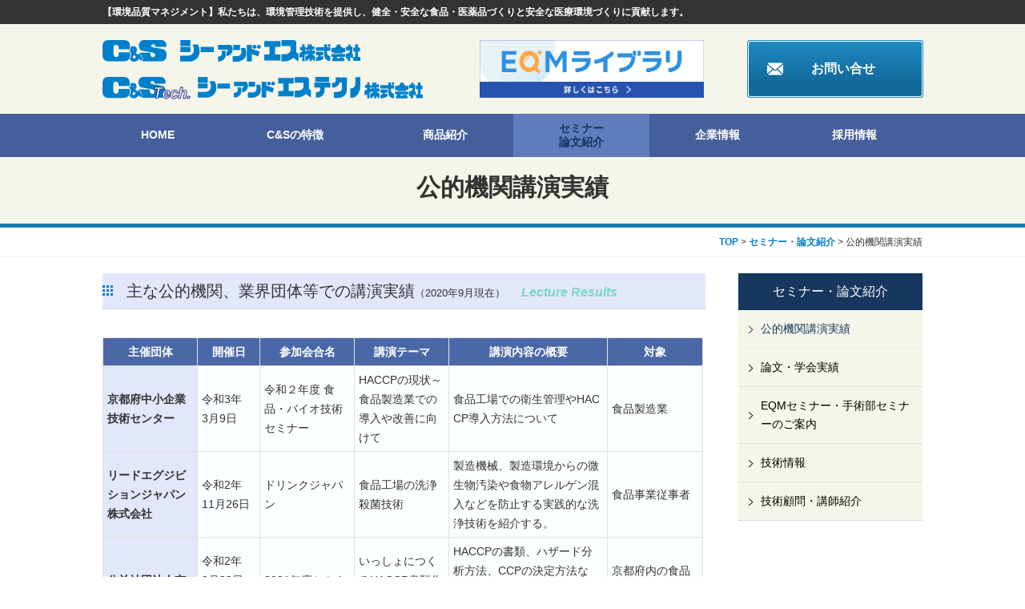

--- FILE ---
content_type: text/html; charset=UTF-8
request_url: https://www.eqm.co.jp/list/public.html
body_size: 69509
content:
                            <!DOCTYPE html>
<html lang="ja">
<head>
<meta charset="UTF-8">
<meta name="viewport" content="width=device-width, initial-scale=1, maximum-scale=1, minimum-scale=1">
<title>公的機関講演実績|微生物汚染、異物混入、食物アレルゲン混入の防止対策、院内感染防止の事ならシーアンドエス</title>
<meta name="keywords" content="公的機関講演実績,院内感染防止,異物混入防止,対策,微生物汚染防止,防虫管理,クリーンルーム清掃" />
<meta name="description" content="公的機関講演実績｜シーアンドエス株式会社は、環境管理を革新し、その運用技術の提供を目的とするプロフェッショナル集団です。 それぞれの建物特性に合わせ、美しい清潔感の演出と微生物学的衛生管理を実現して、微生物汚染、異物混入、食物アレルゲン混入などの防止対策、院内感染防止のお役に立ちたいと考えております。" />

<link rel="stylesheet" type="text/css" href="/dcms_media/css/reset.css" />
<link rel="stylesheet" type="text/css" href="/dcms_media/css/base.css" />
<link rel="stylesheet" type="text/css" href="/dcms_media/css/layout.css" />
<link rel="stylesheet" type="text/css" href="/dcms_media/css/layout02.css" />
<link rel="stylesheet" type="text/css" href="/dcms_media/css/margin.css" />
<link rel="stylesheet" type="text/css" href="/dcms_media/other/common0203.css" />
<link rel="stylesheet" type="text/css" href="/dcms_media/css/color_navyblue.css" />
<link rel="stylesheet" type="text/css" href="/dcms_media/css/ible-theme.navyblue.css" />
<link rel="stylesheet" href="https://fonts.googleapis.com/icon?family=Material+Icons">
<link rel="stylesheet" type="text/css" href="/dcms_media/css/jquery.flexslider.css" />
<link rel="stylesheet" type="text/css" href="/dcms_media/css/nivo-lightbox.css">
<link rel="stylesheet" type="text/css" href="/dcms_media/css/default.css">
<link href='https://fonts.googleapis.com/css?family=Dosis:400,200,500,300' rel='stylesheet' type='text/css'>
<link href='https://fonts.googleapis.com/css?family=Martel:400,200,300' rel='stylesheet' type='text/css'>
<link rel="stylesheet" type="text/css" href="/dcms_media/css/utility.css">
<link rel="stylesheet" type="text/css" href="/dcms_media/css/common_pc.css">
<link rel="stylesheet" type="text/css" href="/dcms_media/css/common_tablet.css">
<link rel="stylesheet" type="text/css" href="/dcms_media/css/common_smartphone.css">

<script type="text/javascript" src="/dcms_media/js/jquery-1.11.1.min.js"></script>
<script type="text/javascript" src="/dcms_media/js/slidemenu.js"></script>
<script type="text/javascript" src="/dcms_media/js/current.js"></script>
<script type="text/javascript" src="/dcms_media/js/scrolltopcontrol.js"></script>
<script type="text/javascript" src="/dcms_media/js/jquery.biggerlink.min.js"></script>
<script type="text/javascript" src="/dcms_media/js/nivo-lightbox.min.js"></script>
<script type="text/javascript" src="/dcms_media/js/plusdb.js"></script>
<script type="text/javascript" src="/dcms_media/js/jquery.matchHeight-min.js"></script>
<script type="text/javascript">
var lh = "";
    lh = location.href;
    if (lh.match(/dcmsadm/)){
    } else {
$(document).ready(function(){
    //biggerlink
    $('.custom_1').biggerlink(); 
    //nivo
    $('.code_btn a').nivoLightbox();
    $('.custom_2').biggerlink(); 
    //faq Q&A
    $(".qa_click_q").on("click", function() {
      $(this).next().slideToggle();
      $(this).toggleClass("active");
    });
      //height
     $('.side_reco').matchHeight();

});
}
</script>

<style>

.tab_sp tr:nth-of-type(odd) {
    display: block;
    margin-top: 15px;
    width: 502%;
}
.tab_sp tr:nth-of-type(odd) th {
    width: 100%;
    display: block;
}

@media only screen and (max-width:690px){
.tab_sp tr:nth-of-type(odd) {
    width: 100%;
}
table.tab_sp td {
    border-bottom: 1px solid #ccc;
    border-top: 0;
}
}
</style>
<script defer src="https://trace.bluemonkey.jp/trace.js"></script>


<meta name="google-site-verification" content="GGIWB_RQE1O4YthbIY6TusTn4TLpMn2m3g2xA2gskSQ" />

<!-- Google Tag Manager -->
<script>(function(w,d,s,l,i){w[l]=w[l]||[];w[l].push({'gtm.start':
new Date().getTime(),event:'gtm.js'});var f=d.getElementsByTagName(s)[0],
j=d.createElement(s),dl=l!='dataLayer'?'&l='+l:'';j.async=true;j.src=
'https://www.googletagmanager.com/gtm.js?id='+i+dl;f.parentNode.insertBefore(j,f);
})(window,document,'script','dataLayer','GTM-NCD8ZLP');</script>
<!-- End Google Tag Manager -->
<!-- Google Tag Manager (noscript) -->
<noscript><iframe src="https://www.googletagmanager.com/ns.html?id=GTM-NCD8ZLP"
height="0" width="0" style="display:none;visibility:hidden"></iframe></noscript>
<!-- End Google Tag Manager (noscript) -->
<!-- Global site tag (gtag.js) - Google Analytics -->
<script async src="https://www.googletagmanager.com/gtag/js?id=G-Q52EK305LL"></script>
<script>
  window.dataLayer = window.dataLayer || [];
  function gtag(){dataLayer.push(arguments);}
  gtag('js', new Date());

  gtag('config', 'G-Q52EK305LL');
</script>
<script>
var _bownow_trace_id_ = "UTC_5857695027cf0";
var hm = document.createElement("script");
hm.src = "https://contents.bownow.jp/js/trace.js";
document.getElementsByTagName("head")[0].appendChild(hm);
</script>
</head>

<body id="common">
<div id="wrapper">

<header class="site-header">
<div id="h1_box" class="clearfix">
<h1>【環境品質マネジメント】私たちは、環境管理技術を提供し、健全・安全な食品・医薬品づくりと安全な医療環境づくりに貢献します。</h1>
</div>
<div id="header_box" class="clearfix">
<div id="header_left">
<div id="logo"><a href="/index.html"><img src="/dcms_media/image/common/logo.png" alt="シーアンドエス株式会社/シーアンドエステクノ株式会社" /></a></div>
</div>
<div id="header_right">
<div id="header_top" class="clearfix">
<div id="header_top_in2"><a href="https://eqm-library.com/"><img src="/dcms_media/image/banner_on-line.png" alt="EQMライブラリfreeバナー" width="280" height="72" /></a></div>
<div id="header_top_in">
<div id="header_contact"><a href="/contact.html">お問い合せ</a></div>
</div>
</div>
</div>
</div>
<div id="header_bottom" class="clearfix">
<div id="header_bottom_in" class="clearfix">
<div id="globalnav">
<div id="gnav_btn"><a href="#"><img src="/dcms_media/image/common/gnav_btn.jpg" alt="" width="70" height="70" /></a></div>
<nav id="globalnav_in">
<ul>
<li id="globalnav01"><a href="/index.html">HOME</a></li>
<li><a href="/about.html">C&Sの特徴</a></li>
<li><a href="/solution.html">商品紹介</a></li>
<li><a href="/list.html">セミナー<br class="pc" />論文紹介</a></li>
<li><a href="/company.html">企業情報</a></li>
<li><a href="/recruit.html">採用情報</a></li>
<li id="hide_contact"><a href="/contact.html">お問い合せ</a></li>
</ul>
</nav></div>
</div>
</div>
</header>


<div id="subtitle02">
<h2>公的機関講演実績</h2>
</div>

<div id="locator">
<div id="locator_in">
<a href="https://www.eqm.co.jp/index.html">TOP</a>&nbsp;&gt;&nbsp;<a href="https://www.eqm.co.jp/list.html">セミナー・論文紹介</a>&nbsp;&gt;&nbsp;公的機関講演実績
</div>
</div>
<div class="clearfix column1024">

<div id="contents_left">


<!-- ブロック貼り付けエリア -->
<div id="dcms_layoutPageBlockPasteArea">
<!-- ブロック -->
<div id="dcms_layoutPageBlock">
<h3 class="subtitle03">主な公的機関、業界団体等での講演実績<span style="font-size: 10pt;">（2020年9月現在）</span><span class="h3_en">Lecture Results</span></h3>
<div class="table_wrap">
<table>
<tbody>
<tr style="background-color: #fcffff;">
<th class="w15" style="text-align: center; background-color: #4a68a6;"><strong><span style="color: #ffffff;">主催団体</span></strong></th>
<th class="w10" style="text-align: center; background-color: #4a68a6;"><strong><span style="color: #ffffff;">開催日</span></strong></th>
<th class="w15" style="text-align: center; background-color: #4a68a6;"><strong><span style="color: #ffffff;">参加会合名</span></strong></th>
<th class="w15" style="text-align: center; background-color: #4a68a6;"><strong><span style="color: #ffffff;">講演テーマ</span></strong></th>
<th class="w25" style="text-align: center; background-color: #4a68a6;"><strong><span style="color: #ffffff;">講演内容の概要</span></strong></th>
<th class="w15" style="text-align: center; background-color: #4a68a6;"><strong><span style="color: #ffffff;">対象</span></strong></th>
</tr>
<tr style="background-color: #fcffff;">
<td style="background-color: #e2e7fb;"><strong>京都府中小企業技術センター</strong></td>
<td style="text-align: left;" width="50">令和3年<br />3月9日</td>
<td style="text-align: left;">令和２年度 食品・バイオ技術セミナー</td>
<td style="text-align: left;">HACCPの現状～食品製造業での導入や改善に向けて</td>
<td style="text-align: left;">食品工場での衛生管理やHACCP導入方法について</td>
<td style="text-align: left;">食品製造業</td>
</tr>
<tr style="background-color: #fcffff;">
<td style="background-color: #e2e7fb;"><strong>リードエグジビションジャパン株式会社</strong></td>
<td style="text-align: left;" width="50">令和2年<br />11月26日</td>
<td style="text-align: left;">ドリンクジャパン</td>
<td style="text-align: left;">食品工場の洗浄殺菌技術</td>
<td style="text-align: left;">製造機械、製造環境からの微生物汚染や食物アレルゲン混入などを防止する実践的な洗浄技術を紹介する。</td>
<td style="text-align: left;">食品事業従事者</td>
</tr>
<tr style="background-color: #fcffff;">
<td style="background-color: #e2e7fb;"><strong>公益社団法人京都産業21</strong></td>
<td style="text-align: left;" width="50">令和2年<br />9月23日<br />10月14日<br />11月18日</td>
<td style="text-align: left;">2021年度セミナー</td>
<td style="text-align: left;">いっしょにつくるHACCP書類作成セミナー(全3回)</td>
<td style="text-align: left;">HACCPの書類、ハザード分析方法、CCPの決定方法など、HACCPシステム構築についてワークショップを含めたセミナー。</td>
<td style="text-align: left;">京都府内の食品製造販売等中小企業等</td>
</tr>
<tr style="background-color: #fcffff;">
<td style="background-color: #e2e7fb;"><strong>株式会社エヌ・ティー・エス</strong></td>
<td style="text-align: left;" width="50">令和元年<br />12月10日</td>
<td style="text-align: left;">エヌ・ティー・エスセミナー<br />最新 食品製造工程におけるアレルギー対策 管理サイクルの効果的な継続</td>
<td style="text-align: left;">飲食品工場における食物アレルゲンコントールプログラムの導入</td>
<td style="text-align: left;">食物アレルゲンは微量の混入で人に対して重篤な健康被害を発生させる可能性があり、食品工場は原材料の購入、加工、出荷に至る全体を管理する必要がある。食品工場における食物アレルゲンコントロールプログラムの導入について実例を含め解説する。</td>
<td style="text-align: left;">食品事業従事者</td>
</tr>
<tr style="background-color: #fcffff;">
<td style="background-color: #e2e7fb;"><strong>リードエグジビションジャパン株式会社</strong></td>
<td style="text-align: left;" width="50">令和元年<br />11月8日</td>
<td style="text-align: left;">ドリンクジャパン</td>
<td style="text-align: left;">飲料工場における食物アレルゲンコントロールについて</td>
<td style="text-align: left;">食物アレルゲンコントロールプログラムを行うには原材料の保管、製造工程管理、洗浄方法などについて文書化を行い、管理する必要がある。飲料工場における食物アレルゲンコントロールについて解説する。</td>
<td style="text-align: left;">食品事業従事者</td>
</tr>
<tr style="background-color: #fcffff;">
<td style="background-color: #e2e7fb;"><strong>UBMジャパン株式会社</strong></td>
<td style="text-align: left;" width="50">令和元年<br />10月2日</td>
<td style="text-align: left;">食品開発展2019</td>
<td style="text-align: left;">HACCPに対応した食物アレルゲンコントロールプログラムの取り組みについて</td>
<td style="text-align: left;">HACCP制度化に向け、食物アレルゲンのハザード分析方法と製造現場における食物アレルゲンコントロール方法について解説する。</td>
<td style="text-align: left;">食品事業従事者</td>
</tr>
<tr style="background-color: #fcffff;">
<td style="background-color: #e2e7fb;"><strong>包装食品技術協会</strong></td>
<td style="text-align: left;" width="50">令和元年<br />6月13日</td>
<td style="text-align: left;">第214回講演会<br />第165回研究会</td>
<td style="text-align: left;">食品工場のリスク管理の考え方<br /><br />生体由来の異物混入防止対策</td>
<td style="text-align: left;">クレーム対策とリコールプランの考え方、リスク管理を構築するためのポイントについての解説。<br /><br /> 昆虫管理を例にリスクマネジメントプロセスに沿った管理体制の構築について述べる。</td>
<td style="text-align: left;">協会会員企業</td>
</tr>
<tr style="background-color: #fcffff;">
<td style="background-color: #e2e7fb;"><strong>一般財団法人</strong><br /><strong>食品産業<br />センター</strong><br /><strong>公益社団法人</strong><br /><strong>日本食品衛生協会</strong></td>
<td style="text-align: left;" width="50">平成30年<br />9月26日</td>
<td style="text-align: left;">フードセーフティジャパン2018</td>
<td style="text-align: left;">食品工場における食物アレルゲンコントロール方法について</td>
<td style="text-align: left;">食物アレルギー表示制度は、消費者が食品表示を見て、食物アレルゲンを避けることを目的として導入されました。<br />&nbsp;&nbsp;このセミナーでは、食品工場における食物アレルゲン混入防止方法について事例をもとに解説いたします。</td>
<td style="text-align: left;">食品事業従事者</td>
</tr>
<tr style="background-color: #fcffff;">
<th style="background-color: #e2e7fb;">静岡県手術室研究会</th>
<td style="text-align: left;" width="50">平成29年11月9日</td>
<td style="text-align: center;">定例会</td>
<td style="text-align: left;">食感染予防のための「手術室環境の清浄化」<br />～室内環境の清浄化を阻害する要因は何か～</td>
<td style="text-align: left;">①たかが清掃・されど清掃<br />②目に見えない空気、果たして清浄度は?<br />③感染症媒介昆虫・ダニの脅威</td>
<td style="text-align: left;">東部地区病院</td>
</tr>
<tr style="background-color: #fcffff;">
<th style="background-color: #e2e7fb;">静岡県工業技術研究所<br />静岡県食品技術研究会<br />静岡県食品産業協議会</th>
<td style="text-align: left;" width="50">平成29年10月24日</td>
<td style="text-align: center;">&nbsp;</td>
<td style="text-align: left;">食品のハザード分析のリスク評価の考え方とハザード制御方法について</td>
<td style="text-align: left;">食品のハザード分析と異物混入防止<br />食品のハザード分析（リスク評価）の考え方と、微生物・食物アレルゲン・異物の混入防止方法について</td>
<td style="text-align: left;">企業の現場の技術者、経営者等</td>
</tr>
<tr style="background-color: #fcffff;">
<td style="background-color: #e2e7fb;" rowspan="3"><strong>一般財団法人</strong><br /><strong>食品産業<br />センター</strong><br /><strong>公益社団法人</strong><br /><strong>日本食品衛生協会</strong></td>
<td style="text-align: left;" width="50">平成29年<br />9月15日</td>
<td style="text-align: left;">フードセーフティジャパン2017</td>
<td style="text-align: left;">セントラルキッチンにおける衛生管理体制の確立について</td>
<td style="text-align: left;">セントラルキッチンは大量の調理品を扱うため衛生管理の徹底が要求される。<br />セントラルキッチンにおけるHACCPシステムの導入のポイントを説明する。</td>
<td style="text-align: left;">食品事業従事者</td>
</tr>
<tr style="background-color: #fcffff;">
<td style="text-align: left;" width="50">平成29年<br />9月14日</td>
<td style="text-align: left;">フードセーフティジャパン2017</td>
<td style="text-align: left;">食物アレルゲンコントロールプログラムの実際</td>
<td style="text-align: left;">食物アレルゲンは微量の混入でアレルギー反応を発症させる可能性がある。<br />食品工場における食物アレルゲン混入防止方法について理解を深める。</td>
<td style="text-align: left;">食品事業従事者</td>
</tr>
<tr style="background-color: #fcffff;">
<td style="text-align: left;" width="50">平成29年<br />9月13日</td>
<td style="text-align: left;">フードセーフティジャパン2017</td>
<td style="text-align: left;">食品工場における洗浄殺菌技術</td>
<td style="text-align: left;">洗浄は目的によって適切な洗浄方法を検討する必要がある。微生物、食物アレルゲン、生体由来異物(昆虫類)混入防止を中心に、洗浄方法の設計から管理について解説する。</td>
<td style="text-align: left;">食品事業従事者</td>
</tr>
<tr style="background-color: #fcffff;">
<th style="background-color: #e2e7fb;">包装食品技術協会</th>
<td style="text-align: left;" width="50">平成29年<br />6月23日</td>
<td style="text-align: left;">第206回講演会・第157回研究会</td>
<td style="text-align: left;">食品工場における食物アレルゲン管理の実際</td>
<td style="text-align: left;">・食品工場における、食物アレルゲン混入防止の考え方<br />･製造工程、製造環境からの混入防止対策について</td>
<td style="text-align: left;">協会会員企業</td>
</tr>
<tr style="background-color: #fcffff;">
<th style="background-color: #e2e7fb;">群馬県立産業技術センター</th>
<td style="text-align: left;" width="50">平成29年<br />2月21日</td>
<td style="text-align: left;">平成28年度中小企業研修事業食品研修2016</td>
<td style="text-align: left;">食品工場における衛生管理手法(HACCP手法の演習)</td>
<td style="text-align: left;">･HACCP システムの進め方とPP(PRP)について<br />･演習問題(課題：CCP の決定とHACCP 総括表の完成)<br />･グループ発表</td>
<td style="text-align: left;">群馬県内食品製造及び関連企業等担当者</td>
</tr>
<tr style="background-color: #fcffff;">
<th style="background-color: #e2e7fb;">京都府中小企業技術センター</th>
<td style="text-align: left;" width="50">平成29年<br />2月13日</td>
<td style="text-align: left;">第3回 食品･バイオ技術セミナー</td>
<td style="text-align: left;">HACCPプラン作成のためのハザード分析について</td>
<td style="text-align: left;">コーデックス12ステップに沿ったHACCPプランの作成方法について、ワークショップを取り入れ、理解を深める</td>
<td style="text-align: left;">京都府内を中心とした食品取扱施設担当者</td>
</tr>
<tr style="background-color: #fcffff;">
<th style="background-color: #e2e7fb;">一般財団法人&nbsp;食品産業センター<br />公益社団法人&nbsp;日本食品衛生協会</th>
<td style="text-align: left;" width="50">平成28年<br />9月29日</td>
<td style="text-align: left;">フードセーフティジャパン2016</td>
<td style="text-align: left;">食品工場の洗浄殺菌の実践と管理計画&nbsp;</td>
<td style="text-align: left;">微生物、食物アレルゲン、生体由来異物(昆虫類)混入防止について、洗浄の基本から管理面まで解説、洗浄システム全体の理解を深める</td>
<td style="text-align: left;">食品事業従事者</td>
</tr>
<tr style="background-color: #fcffff;">
<th style="background-color: #e2e7fb;">群馬県立産業技術センター</th>
<td style="text-align: left;" width="50">平成27年<br />11月19日</td>
<td style="text-align: left;">食品衛生管理技術研修<br />(中級コース)</td>
<td style="text-align: left;">昆虫異物の同定&nbsp;</td>
<td style="text-align: left;">①昆虫異物の分析手法<br />②昆虫の同定方法<br />③混入要因特定のための判断基準</td>
<td style="text-align: left;">群馬県内の食品企業<br />製造･品質管理担当者</td>
</tr>
<tr style="background-color: #fcffff;">
<th style="background-color: #e2e7fb;">公益社団法人 化学工学会人材育成センター</th>
<td style="text-align: left;" width="50">平成27年<br />11月10日</td>
<td style="text-align: left;">継続教育プログラム</td>
<td style="text-align: left;">微生物制御が必要なプロセスの管理と実践例&nbsp;</td>
<td style="text-align: left;">プロセスの安全衛生管理手法<br />①近年の食品衛生事例<br />②HACCPシステムの実用的手順、それらに伴う近年の規格基準の実情<br />③微生物事故の例、飲料プラントにおける事故防止のための基礎知識<br />④製品製造環境、製造機器の衛生管理の考え方<br />⑤施設･設備のサニタリーデザインとゾーニング</td>
<td style="text-align: left;">学会会員企業</td>
</tr>
<tr style="background-color: #fcffff;">
<th style="background-color: #e2e7fb;">茨城県医薬工業会</th>
<td style="text-align: left;" width="50">平成27年<br />11月9日</td>
<td style="text-align: left;">研修会</td>
<td style="text-align: left;">化粧品GMPの構造と衛生管理の位置づけ&nbsp;</td>
<td style="text-align: left;">･化粧品GMPの構造と衛生管理の位置づけ<br />･衛生管理に関するプログラムの基本要素</td>
<td style="text-align: left;">茨城県医薬工業会会員企業 ※一部、群馬県薬事工業会と栃木県薬事工業会の会員企業</td>
</tr>
<tr style="background-color: #fcffff;">
<th style="background-color: #e2e7fb;">UBMメディア(株)</th>
<td style="text-align: left;" width="50">平成27年<br />10月8日</td>
<td style="text-align: left;">食品開発展2015</td>
<td style="text-align: left;">食品工場の危害原因物質の洗浄による制御</td>
<td style="text-align: left;">食品の危害原因物質(生物学的、化学的、物理的)を取り除く、微生物、食物アレルゲン、異物混入防止洗浄方法を解説</td>
<td style="text-align: left;">食品事業従事者</td>
</tr>
<tr style="background-color: #fcffff;">
<th style="background-color: #e2e7fb;">群馬県立産業技術センター</th>
<td style="text-align: left;" width="50">平成27年<br />2月25日</td>
<td style="text-align: left;">食品衛生管理技術研修(中級コース)</td>
<td style="text-align: left;">食品工場における衛生管理手法(HACCP手法の演習)<br />(座学および演習)&nbsp;</td>
<td style="text-align: left;">･HACCP システムの進め方とPP(PRP)について<br />･演習問題(課題：CCP の決定とHACCP 総括表の完成)<br />･グループ発表</td>
<td style="text-align: left;">製造や品質管理に携わっておられる方</td>
</tr>
<tr style="background-color: #fcffff;">
<th style="background-color: #e2e7fb;">埼玉県製薬協会</th>
<td style="text-align: left;" width="50">平成26年<br />11月5日</td>
<td style="text-align: left;">第9回医薬品製剤技術研修会</td>
<td style="text-align: left;">医薬品工場における昆虫管理の最新の動向</td>
<td style="text-align: left;">･医薬品工場における昆虫管理の最近の動向<br />･ペストコントロールと生体由来異物混入の違いと管理<br />･国内、海外からの査察時の指摘事例紹介</td>
<td style="text-align: left;">埼玉県製薬協会会員企業<br />医薬品の開発、製造技術、製造管理、及び品質管理並びに品質保証関係業務担当者</td>
</tr>
<tr style="background-color: #fcffff;">
<th style="background-color: #e2e7fb;">UBMメディア(株)</th>
<td style="text-align: left;" width="50">平成26年<br />10月8日</td>
<td style="text-align: left;">食品開発展2014</td>
<td style="text-align: left;">生体由来の異物混入対策御</td>
<td style="text-align: left;">食品工場で生体由来物の混入を防ぐための原因究明･クレーム品の解析方法と昆虫の制御事例の紹介</td>
<td style="text-align: left;">食品事業従事者</td>
</tr>
<tr style="background-color: #fcffff;">
<th style="background-color: #e2e7fb;">埼玉県化粧品工業会</th>
<td style="text-align: left;" width="50">平成26年<br />1月30日</td>
<td style="text-align: left;">埼玉県医薬部外品･化粧品製造販売業者･製造業者薬事研修会</td>
<td style="text-align: left;">化粧品工場･倉庫等における防虫管理</td>
<td style="text-align: left;">･GMPにおける防虫･防鼠管理<br />･防虫管理の最近の動向<br />･昆虫を管理するとは<br />･物理的にコントロールする方法<br />･防虫の教育と監査</td>
<td style="text-align: left;">埼玉県化粧品工業会会員企業</td>
</tr>
<tr style="background-color: #fcffff;">
<th style="background-color: #e2e7fb;">UBMメディア株式会社</th>
<td style="text-align: left;" width="50">平成25年<br />10月10日</td>
<td style="text-align: left;">食品開発展2013</td>
<td style="text-align: left;">食品工場の問題解決 洗浄による危害コントロールについて</td>
<td style="text-align: left;">食品の危害原因物質(生物学的、化学的、物理的)を取り除く、微生物、食物アレルゲン、異物混入防止洗浄方法を実例を交え紹介</td>
<td style="text-align: left;">食品事業従事者</td>
</tr>
<tr style="background-color: #fcffff;">
<th style="background-color: #e2e7fb;">包装食品技術協会</th>
<td style="text-align: left;" width="50">平成25年<br />9月12日</td>
<td style="text-align: left;">第191回講演会 第142回研究会</td>
<td style="text-align: left;">生体由来異物混入防止対策について</td>
<td style="text-align: left;">･食品の回収事例と危害原因物質<br />･生体由来異物防止対策の進め方<br />･昆虫管理とは</td>
<td style="text-align: left;">協会会員企業</td>
</tr>
<tr style="background-color: #fcffff;">
<th style="background-color: #e2e7fb;">群馬県食品工業会</th>
<td style="text-align: left;" width="50">平成25年<br />8月23日</td>
<td style="text-align: left;">群馬県食品工業協会 技術委員会</td>
<td style="text-align: left;">食物アレルギーに関する最新動向について</td>
<td style="text-align: left;">･食物アレルギーについて<br />･国内での食物アレルゲン 動向、及び取り組み<br />･食品工場における食物アレルゲン対策</td>
<td style="text-align: left;">群馬県内の食品企業<br />生産･品質管理者</td>
</tr>
<tr style="background-color: #fcffff;">
<th style="background-color: #e2e7fb;">栃木県産業技術センター</th>
<td style="text-align: left;" width="50">平成25年<br />6月13･14日</td>
<td style="text-align: left;">中小企業技術者研修<br />食品工学課程<br />食品の衛生管理技術</td>
<td style="text-align: left;">食品の品質管理技術</td>
<td style="text-align: left;">･近年の食品業界を取巻く情勢<br />･食物アレルゲン最近動向、対策、評価モニタリング<br />･防虫対策の費用対効果について<br />･昆虫類の発生事例とその対策事例<br />･自社でもできる昆虫自主対策事例と実演<br />･カビの発生原因と対策事例</td>
<td style="text-align: left;">栃木県内の食品企業<br />生産･品質管理担当者</td>
</tr>
<tr style="background-color: #fcffff;">
<th style="background-color: #e2e7fb;">千葉県製薬協会</th>
<td style="text-align: left;" width="50">平成25年<br />5月15日</td>
<td style="text-align: left;">特別講演</td>
<td style="text-align: left;">医薬品工場の昆虫管理<br />最新の動向</td>
<td style="text-align: left;">･医薬品工場における昆虫管理の最近の動向<br />･医薬品における生体由来物の混入による回収事例<br />･FDA査察など海外査察を含めた査察の実際</td>
<td style="text-align: left;">千葉県製薬協会会員企業</td>
</tr>
<tr style="background-color: #fcffff;">
<th style="background-color: #e2e7fb;">創包工学研究会</th>
<td style="text-align: left;" width="50">平成25年<br />3月8日</td>
<td style="text-align: left;">第1回特別セミナー「医薬品包装におけるクレーム･トラブルの実態と対策」</td>
<td style="text-align: left;">生体由来異物のクレームの解析と原因究明</td>
<td style="text-align: left;">･昆虫異物クレームの事例と分析手法<br />･クレームの解析と原因究明<br />･クレーム発生時の対応手順</td>
<td style="text-align: left;">創包工学研究会会員企業<br />医薬品包装の品質保証･品質管理に関連する方々</td>
</tr>
<tr style="background-color: #fcffff;">
<th style="background-color: #e2e7fb;">東日本製粉協同組合</th>
<td style="text-align: left;" width="50">平成25年<br />1月19日</td>
<td style="text-align: left;">製粉技術セミナー</td>
<td style="text-align: left;">食品工場における個人衛生の考え方</td>
<td style="text-align: left;">･食品工場における個人衛生の考え方<br />･入工時の基本動作と行動規範<br />･毛髪管理(調査方法と分析手法)</td>
<td style="text-align: left;">東日本製粉協同組合会員企業</td>
</tr>
<tr style="background-color: #fcffff;">
<th style="background-color: #e2e7fb;">京都府中小企業技術センター</th>
<td style="text-align: left;" width="50">平成24年<br />10月30日</td>
<td style="text-align: left;">平成24年度第1回食品･バイオ技術セミナー</td>
<td style="text-align: left;">GMP(適正製造基準)の重要性と内容の理解</td>
<td style="text-align: left;">GMPの重要性と内容の理解(製造環境管理、製造工程管理を中心に)</td>
<td style="text-align: left;">京都府内の食品企業担当者</td>
</tr>
<tr style="background-color: #fcffff;">
<th style="background-color: #e2e7fb;">包装食品技術協会</th>
<td style="text-align: left;" width="50">平成24年<br />7月11日</td>
<td style="text-align: left;">第186回講演会･第137回研究会</td>
<td style="text-align: left;">食品工場における食物アレルゲンコントロールの実際</td>
<td style="text-align: left;">食物アレルゲンコントロールプログラム<br />アレルゲンコントロールの考え方</td>
<td style="text-align: left;">協会会員企業</td>
</tr>
<tr style="background-color: #fcffff;">
<th style="background-color: #e2e7fb;">群馬県立産業技術センター</th>
<td style="text-align: left;" width="50">平成24年<br />6月21日</td>
<td style="text-align: left;">平成22年度一般研修(食品衛生管理技術研修･中級コース)</td>
<td style="text-align: left;">食品工場における異物対策</td>
<td style="text-align: left;">･食品安全基本条例、食品安全基本計画について(座学)<br />･異物解析方法の実際(実習)<br />･官能検査(実習)<br />･昆虫異物の同定(座学、実習)<br />･総合討論 など</td>
<td style="text-align: left;">群馬県内の食品企業<br />製造･品質管理担当者</td>
</tr>
<tr style="background-color: #fcffff;">
<th style="background-color: #e2e7fb;">栃木県産業技術センター</th>
<td style="text-align: left;" width="50">平成24年<br />6月7･8日</td>
<td style="text-align: left;">中小企業技術者研修<br />食品工学課程<br />食品の衛生管理技術</td>
<td style="text-align: left;">食品の品質管理技術</td>
<td style="text-align: left;">①近年の食品業界を取巻く状況<br />②GMPとPPの理解とHACCPの進め方<br />③危害分析(微生物、昆虫異物、食物アレルゲン)</td>
<td style="text-align: left;">栃木県内の食品企業<br />生産･品質管理担当者</td>
</tr>
<tr style="background-color: #fcffff;">
<th style="background-color: #e2e7fb;">茨城県医薬工業会</th>
<td style="text-align: left;" width="50">平成24年<br />2月21日</td>
<td style="text-align: left;">第13回GMP/QMS事例発表会研修会</td>
<td style="text-align: left;">防虫対策の最近の動向</td>
<td style="text-align: left;">①生体由来異物の回収について<br />②我が国と欧米との防虫対策の違い<br />③昆虫類をマネジメントするとは<br />④モニタリングの妥当性</td>
<td style="text-align: left;">茨城県医薬工業会会員、茨城県内の製薬企業および医薬品･部外品･医療機器･化粧品工場<br />品質保証およびGMP担当者、防虫担当者</td>
</tr>
<tr style="background-color: #fcffff;">
<th style="background-color: #e2e7fb;">群馬県立産業技術センター</th>
<td style="text-align: left;" width="50">平成23年<br />11月17日</td>
<td style="text-align: left;">食品衛生管理技術研修<br />(中級コース)</td>
<td style="text-align: left;">昆虫異物の同定</td>
<td style="text-align: left;">①昆虫異物の分析手法<br />②昆虫の同定方法<br />③混入要因特定のための判断基準</td>
<td style="text-align: left;">群馬県内の食品企業<br />製造･品質管理担当者</td>
</tr>
<tr style="background-color: #fcffff;">
<th style="background-color: #e2e7fb;">栃木県産業技術センター</th>
<td style="text-align: left;" width="50">平成23年<br />6月7日</td>
<td style="text-align: left;">中小企業技術研修<br />食品工学課程<br />食品の衛生管理技術</td>
<td style="text-align: left;">食品工場における衛生管理手法</td>
<td style="text-align: left;">近年の食品業界を取り巻く情勢･HACCPプランにおける危害の基礎･化学的危害･物理的危害･微生物的危害･ケーススタディー「モデルラインにおける製品異常時の危害分析」･問題解決のための洗浄と殺菌</td>
<td style="text-align: left;">栃木県内の食品企業<br />生産･品質管理担当者</td>
</tr>
<tr style="background-color: #fcffff;">
<th style="background-color: #e2e7fb;">東京都福祉保健局健康安全部食品衛生監視課業務係</th>
<td style="text-align: left;" width="50">平成23年<br />3月9日</td>
<td style="text-align: left;">平成22年度第4回食品技術講習会</td>
<td style="text-align: left;">食品工場における食物アレルゲンコントロールについて</td>
<td style="text-align: left;">食物アレルゲンコントロールプログラム<br />①アレルゲンコントロールの考え方<br />②工場における管理方法</td>
<td style="text-align: left;">東京都食品衛生監視担当者</td>
</tr>
<tr style="background-color: #fcffff;">
<th style="background-color: #e2e7fb;">群馬県立産業技術センター</th>
<td style="text-align: left;" width="50">平成22年<br />11月26日</td>
<td style="text-align: left;">平成22年度一般研修(食品衛生管理技術研修･中級コース)</td>
<td style="text-align: left;">細菌の表現型による分類･同定方法</td>
<td style="text-align: left;">①微生物の基礎<br />②細菌分類･同定試験までの原理と流れ<br />③表現型による細菌分類</td>
<td>
<p style="text-align: left;">群馬県内の食品企業<br />生産･品質管理担当者</p>
</td>
</tr>
<tr style="background-color: #fcffff;">
<th style="background-color: #e2e7fb;">栃木県産業技術センター</th>
<td style="text-align: left;" width="50">平成22年<br />6月24･25日</td>
<td style="text-align: left;">中小企業技術研修<br />食品工学課程<br />食品の衛生管理技術</td>
<td style="text-align: left;">食品工場における衛生管理手法</td>
<td style="text-align: left;">近年の食品業界を取り巻く情勢･HACCPプランにおける危害の基礎･化学的危害･物理的危害･微生物的危害･ケーススタディー「モデルラインにおける製品異常時の危害分析」･問題解決のための洗浄と殺菌</td>
<td style="text-align: left;">栃木県内の食品企業<br />生産･品質管理担当者</td>
</tr>
<tr style="background-color: #fcffff;">
<th style="background-color: #e2e7fb;">静岡県水産技術研究所</th>
<td style="text-align: left;" width="50">平成22年<br />6月15日</td>
<td style="text-align: left;">第49回水産加工技術センター</td>
<td style="text-align: left;">食物アレルゲンコントロールプログラムの実際</td>
<td style="text-align: left;">食品工場内における食物アレルゲンコントロール方法について<br />①食物アレルゲンコントロールプログラム<br />②工場における管理方法</td>
<td style="text-align: left;">静岡県内の食品企業<br />生産･品質管理担当者</td>
</tr>
<tr style="background-color: #fcffff;">
<th style="background-color: #e2e7fb;">滋賀県食品安全監視センター</th>
<td style="text-align: left;" width="50">平成22年<br />2月26日</td>
<td style="text-align: left;">平成21年度食品衛生講習会</td>
<td style="text-align: left;">食品流通における食物アレルゲンコントロール</td>
<td style="text-align: left;">食品工場内における食物アレルゲンコントロール方法について<br />①食物アレルゲンコントロールプログラム<br />②工場における管理方法</td>
<td style="text-align: left;">滋賀県内の食品企業<br />生産･品質管理担当者</td>
</tr>
<tr style="background-color: #fcffff;">
<th style="background-color: #e2e7fb;">群馬県立産業技術センター</th>
<td style="text-align: left;" width="50">平成21年<br />11月17日</td>
<td style="text-align: left;">平成21年度一般研修(食品衛生管理技術研修･中級コース)</td>
<td style="text-align: left;">食物アレルゲンコントロールプログラムの実際</td>
<td style="text-align: left;">食品工場内における食物アレルゲンコントロール方法について<br />①食物アレルゲンコントロールプログラム<br />②工場における管理方法<br />③実習<br />イムノクロマト使用のアレルゲン洗浄の検証方法</td>
<td style="text-align: left;">群馬県内の食品企業<br />生産･品質管理担当者</td>
</tr>
<tr style="background-color: #fcffff;">
<th style="background-color: #e2e7fb;">福島県薬事工業協会</th>
<td style="text-align: left;" width="50">平成21年<br />7月6日</td>
<td style="text-align: left;">2009年第1回技術セミナー</td>
<td style="text-align: left;">医薬品工場における昆虫類の特性と防除･対策法</td>
<td style="text-align: left;">ポジティプリスト制度と工場で使用される防疫用殺虫剤の問題点･昆虫類の調査手法と設計方法･医薬品工場で問題となる昆虫類の種類と生態･防虫構造とサニタリーデザイン</td>
<td style="text-align: left;">福島県内医薬品･化粧品･医療機器工場の品質保証･製造部門等防虫担当者</td>
</tr>
<tr style="background-color: #fcffff;">
<th style="background-color: #e2e7fb;">京都府中小企業技術センター</th>
<td style="text-align: left;" width="50">平成21年<br />6月25日</td>
<td style="text-align: left;">平成21年度京都府中小企業技術センター「ものづくりスキルアップ研修」</td>
<td style="text-align: left;">「食品工場における機器の洗浄殺菌」<br />「食物アレルゲン対策の基礎と実際」</td>
<td style="text-align: left;">･食品工場の製造機器、環境の洗浄殺菌の基礎からマニュアル作成まで<br />･食物アレルゲン対策の基本と事例</td>
<td style="text-align: left;">京都府内の食品企業担当者</td>
</tr>
<tr style="background-color: #fcffff;">
<th style="background-color: #e2e7fb;">栃木県産業技術センター</th>
<td style="text-align: left;" width="50">平成21年<br />6月18日</td>
<td style="text-align: left;">中小企業技術者研修</td>
<td style="text-align: left;">食品の異物混入防止対策とクレーム対応</td>
<td style="text-align: left;">昆虫異物の分析手法、昆虫同定手法、毛髪異物･その他の異物分析手法、混入要因の特定のための判断基準</td>
<td style="text-align: left;">栃木県内の食品企業<br />生産･品質管理担当者</td>
</tr>
<tr style="background-color: #fcffff;">
<th style="background-color: #e2e7fb;">滋賀県健康福祉部医務薬務課薬務室<br />社団法人滋賀県薬業協会</th>
<td style="text-align: left;" width="50">平成21年<br />5月13日</td>
<td style="text-align: left;">第63回製薬技術講演会</td>
<td style="text-align: left;">防虫／異物混入対策の企業体験事例</td>
<td style="text-align: left;">昆虫管理の基本的考え方から管理上の重要なポイント、具体的な管理事例の紹介</td>
<td style="text-align: left;">滋賀県内外の製薬企業および医薬品･化粧品工場<br />品質保証およびGMP担当者、防虫担当者</td>
</tr>
<tr style="background-color: #fcffff;">
<th style="background-color: #e2e7fb;">東京都立食品技術センター</th>
<td style="text-align: left;" width="50">平成21年<br />4月15日</td>
<td style="text-align: left;">定期講演会</td>
<td style="text-align: left;">食品工場における食物アレルゲンコントロールの実際</td>
<td style="text-align: left;">食品工場内における食物アレルゲンコントロール方法について<br />①食物アレルゲンコントロールプログラム<br />②工場における管理方法</td>
<td style="text-align: left;">東京都内の食品企業<br />生産･品質管理担当者</td>
</tr>
<tr style="background-color: #fcffff;">
<th style="background-color: #e2e7fb;">三重県健康福祉部薬務食品室</th>
<td style="text-align: left;" width="50">平成21年<br />3月13日</td>
<td style="text-align: left;">平成20年度第2回薬事関係技術高度化研修会</td>
<td style="text-align: left;">生体由来異物対策～工場の昆虫管理と毛髪管理</td>
<td style="text-align: left;">昆虫および毛髪管理の基本的考え方から管理上の重要なポイント、具体的な管理事例の紹介</td>
<td style="text-align: left;">三重県内外の製薬企業および医薬品･部外品･化粧品工場<br />品質保証およびGMP担当者、防虫担当者</td>
</tr>
<tr style="background-color: #fcffff;">
<th style="background-color: #e2e7fb;">京都府中小企業技術センター</th>
<td style="text-align: left;" width="50">平成20年<br />11月13日</td>
<td style="text-align: left;">第2回食品 バイオ技術研究会(11月13日)</td>
<td style="text-align: left;">「食品の異物混入防止対策とクレーム対応及びリコールプランの考え方」</td>
<td style="text-align: left;">食品への異物混入防止策とクレーム発生時の対応方法について</td>
<td style="text-align: left;">京都府内の食品企業担当者</td>
</tr>
<tr style="background-color: #fcffff;">
<th style="background-color: #e2e7fb;">群馬県立産業技術センター</th>
<td style="text-align: left;" width="50">平成20年<br />11月12･13日</td>
<td style="text-align: left;">中小企業技術者研修</td>
<td style="text-align: left;">食品の異物混入防止対策とクレーム対応</td>
<td style="text-align: left;">昆虫異物の分析手法、昆虫同定手法、毛髪異物･その他の異物分析手法、混入要因の特定のための判断基準</td>
<td style="text-align: left;">群馬県内の食品企業<br />生産･品質管理担当者</td>
</tr>
<tr style="background-color: #fcffff;">
<th style="background-color: #e2e7fb;">群馬県薬事工業会</th>
<td style="text-align: left;" width="50">平成20年<br />3月7日</td>
<td style="text-align: left;">平成19年度「第11回GMP事例研究会」</td>
<td style="text-align: left;">昆虫類管理プログラム」医薬品･医療機器･化粧品工場における昆虫管理の仕組みづくりと対策事例</td>
<td style="text-align: left;">回収について、無菌ガイドライン、医薬品施設の昆虫の生息状況、IPMについて、昆虫類の管理プログラム、食菌性昆虫と真菌汚染について、殺虫剤の使用について</td>
<td style="text-align: left;">群馬県薬事工業会会員企業<br />医薬品･医療機器･化粧品メーカーなどからの参加。茨城/栃木県薬事工業会、県薬務課、保険福祉事務所からの参加もあり</td>
</tr>
<tr style="background-color: #fcffff;">
<th style="background-color: #e2e7fb;">大阪医薬品協会</th>
<td style="text-align: left;" width="50">平成20年<br />2月25日</td>
<td style="text-align: left;">品質(全体)委員会</td>
<td style="text-align: left;">医薬品工場の昆虫管理</td>
<td style="text-align: left;">無菌医薬品製造区域、非無菌医薬品製造区域における昆虫の生息状況、IPMについて、昆虫類の管理プログラム、清掃と清浄化について</td>
<td style="text-align: left;">大阪医薬品協会会員(品質委員会)</td>
</tr>
<tr style="background-color: #fcffff;">
<th style="background-color: #e2e7fb;">社団法人千葉県製薬協会</th>
<td style="text-align: left;" width="50">平成19年<br />11月21日</td>
<td style="text-align: left;">平成19年度特別講習会</td>
<td style="text-align: left;">医薬品工場の昆虫管理</td>
<td style="text-align: left;">無菌医薬品製造区域、非無菌医薬品製造区域における昆虫の管理プログラム、清掃と清浄化について</td>
<td style="text-align: left;">千葉県製薬協会会員、千葉県内の製薬企業および医薬品･部外品･化粧品工場<br />品質保証およびGMP担当者、防虫担当者</td>
</tr>
<tr style="background-color: #fcffff;">
<th style="background-color: #e2e7fb;">群馬県立産業技術センター</th>
<td style="text-align: left;" width="50">平成19年<br />11月19日</td>
<td style="text-align: left;">食品衛生管理技術者研修</td>
<td style="text-align: left;">食品工場における昆虫管理</td>
<td style="text-align: left;">食品工場における昆虫管理の基本的な考え方、昆虫類の調査方法と設計方法、食品工場で問題となる昆虫類の種類と生態</td>
<td style="text-align: left;">群馬県内の食品工場の品質管理担当者</td>
</tr>
<tr style="background-color: #fcffff;">
<th style="background-color: #e2e7fb;">三重県科学技術振興センター</th>
<td style="text-align: left;" width="50">平成19年<br />8月28日</td>
<td style="text-align: left;">平成19年度第3回医薬品等品質管理研究会<br />(オープンセミナー)</td>
<td>医薬品工場の防虫管理</td>
<td style="text-align: left;">無菌医薬品製造区域、非無菌医薬品製造区域における昆虫の生息状況、昆虫類の管理プログラム、清掃と清浄化について<br />概論および実務解説</td>
<td style="text-align: left;">三重県内外の製薬企業および医薬品･化粧品工場<br />品質保証およびGMP担当者、防虫担当者</td>
</tr>
<tr style="background-color: #fcffff;">
<th style="background-color: #e2e7fb;">栃木県産業技術センター</th>
<td style="text-align: left;" width="50">平成19年<br />6月6日</td>
<td style="text-align: left;">中小企業技術者研修</td>
<td style="text-align: left;">食品の異物混入防止対策とクレーム対応</td>
<td style="text-align: left;">昆虫異物の分析手法、昆虫同定手法、毛髪異物･その他の異物分析手法、混入要因の特定のための判断基準</td>
<td style="text-align: left;">栃木県内の食品企業<br />生産･品質管理担当者</td>
</tr>
<tr style="background-color: #fcffff;">
<th style="background-color: #e2e7fb;">滋賀県薬業技術振興センター</th>
<td style="text-align: left;" width="50">平成19年<br />5月9日</td>
<td style="text-align: left;">滋賀県製薬技術講演会</td>
<td style="text-align: left;">医薬品工場のクリーンルームの防虫管理と清浄化</td>
<td style="text-align: left;">無菌医薬品製造区域、非無菌医薬品製造区域における昆虫の生息状況、昆虫類の管理プログラム、清掃と清浄化について<br />概論および実務解説</td>
<td style="text-align: left;">滋賀県内の製薬企業および医薬品･化粧品工場<br />品質保証およびGMP担当者、防虫担当者</td>
</tr>
<tr style="background-color: #fcffff;">
<th style="background-color: #e2e7fb;">埼玉県衛生研究所</th>
<td style="text-align: left;" width="50">平成19年<br />2月6日</td>
<td style="text-align: left;">食物アレルギー物質の混入をふせぐノウハウ</td>
<td style="text-align: left;">食品工場での食物アレルゲン制御の考え方と事例</td>
<td style="text-align: left;">アレルゲンコントロール方法</td>
<td style="text-align: left;">埼玉県内の食品企業その他</td>
</tr>
<tr style="background-color: #fcffff;">
<th style="background-color: #e2e7fb;">群馬県立産業技術センター</th>
<td style="text-align: left;" width="50">平成19年<br />1月31日</td>
<td style="text-align: left;">食品工業品質管理研究会</td>
<td style="text-align: left;">食品工場の食物アレルゲンコントロールについて</td>
<td style="text-align: left;">アレルゲンコントロール方法</td>
<td style="text-align: left;">群馬県内の食品企業その他</td>
</tr>
<tr style="background-color: #fcffff;">
<th style="background-color: #e2e7fb;">日本PDA製薬学会</th>
<td style="text-align: left;" width="50">平成18年<br />12月7日</td>
<td style="text-align: left;">「国内無菌操作法指針解説書」出版記念講演会</td>
<td style="text-align: left;">無菌医薬品に係る製品の作業所の防虫管理</td>
<td style="text-align: left;">無菌医薬品製造区域における昆虫類の生息状況と昆虫類の管理プログラムについて</td>
<td style="text-align: left;">製薬企業の品質保証およびGMP担当者</td>
</tr>
<tr style="background-color: #fcffff;">
<th style="background-color: #e2e7fb;">東京医薬品工業会</th>
<td style="text-align: left;" width="50">平成18年<br />8月29日</td>
<td style="text-align: left;">東薬工GMP委員会･全体会議講演会</td>
<td style="text-align: left;">医薬品工場における防虫対策</td>
<td style="text-align: left;">医薬品の製造区域における昆虫類の生息状況と昆虫類のコントロールプログラムについて</td>
<td style="text-align: left;">東京医薬品工業会会員</td>
</tr>
<tr style="background-color: #fcffff;">
<th style="background-color: #e2e7fb;">滋賀県食品安全監視センター</th>
<td style="text-align: left;" width="50">平成18年<br />7月27日</td>
<td style="text-align: left;">平成18年度<br />第一回滋賀県食品衛生監視員研修会</td>
<td style="text-align: left;">食品工場におけるカビの発生状況とその対応(洗浄、ハード改善)</td>
<td style="text-align: left;">①食品工場のカビ発生状況<br />②その対策と改善事例</td>
<td style="text-align: left;">滋賀県食品衛生監視員<br />食品安全監視センター担当者</td>
</tr>
<tr style="background-color: #fcffff;">
<th style="background-color: #e2e7fb;">福島県<br />福島県薬事工業協会福島県産業振興センター</th>
<td style="text-align: left;" width="50">平成18年<br />7月18日</td>
<td style="text-align: left;">平成18年度医薬品･医療機器等製造関係講習会</td>
<td style="text-align: left;">医薬品等製造所の防虫管理について</td>
<td style="text-align: left;">医薬品の製造区域における昆虫類の生息状況と昆虫類のコントロールプログラムについて</td>
<td style="text-align: left;">福島県内の製薬･化粧品･医療機器工場<br />品質保証および製造担当者</td>
</tr>
<tr style="background-color: #fcffff;">
<th style="background-color: #e2e7fb;">栃木県産業技術センター</th>
<td style="text-align: left;" width="50">平成18年<br />6月12･14日</td>
<td style="text-align: left;">高度技術招聘制度講演会</td>
<td style="text-align: left;">生体由来異物およびその他の異物の分析、微生物同定手法</td>
<td style="text-align: left;">①生体由来異物の同定分析法<br />微生物同定分析手法</td>
<td style="text-align: left;">②センター内食品技術部員(部長以下10名参加)</td>
</tr>
<tr style="background-color: #fcffff;">
<th style="background-color: #e2e7fb;">神奈川県健康福祉部</th>
<td style="text-align: left;" width="50">平成18年<br />3月15日</td>
<td style="text-align: left;">平成17年度薬事監査員研修(専門コース)</td>
<td style="text-align: left;">医薬品製造区域の昆虫動態バリデーション</td>
<td style="text-align: left;">医薬品製造区域の昆虫動態バリデーションとは、殺虫剤の取扱、監視と検証</td>
<td style="text-align: left;">神奈川県健康福祉部<br />神奈川県薬事監視員･保健所職員</td>
</tr>
<tr style="background-color: #fcffff;">
<th style="background-color: #e2e7fb;">茨城県医薬工業会</th>
<td style="text-align: left;" width="50">平成18年<br />2月17日</td>
<td style="text-align: left;">平成17年度7回GMP事例発表会<br />GMP/QMS研修会</td>
<td style="text-align: left;">医薬品製造区域の昆虫動態バリテーション～食菌性昆虫と真菌汚染～</td>
<td style="text-align: left;">無菌医薬品製造区域、非無菌医薬品製造区域における昆虫の生息状況、昆虫管理の概念、昆虫類の管理プログラムについて</td>
<td style="text-align: left;">茨城県内外の製薬企業、原薬･医療機器･対外診断薬工場<br />品質保証および製造担当者</td>
</tr>
<tr style="background-color: #fcffff;">
<th style="background-color: #e2e7fb;">滋賀県薬業技術振興センター</th>
<td style="text-align: left;" width="50">平成17年<br />8月10日</td>
<td style="text-align: left;">第13回製薬技術講演会</td>
<td style="text-align: left;">医薬品工場の昆虫動態バリテーション</td>
<td style="text-align: left;">医薬品工場の昆虫動態バリテーションとは、殺虫剤の取扱、監視と検証</td>
<td style="text-align: left;">滋賀県内外の製薬企業および医薬品･化粧品工場<br />品質保証およびGMP担当者、防虫担当者</td>
</tr>
<tr style="background-color: #fcffff;">
<th style="background-color: #e2e7fb;">富山県薬事研究所</th>
<td style="text-align: left;" width="50">平成17年<br />7月7日</td>
<td style="text-align: left;">薬事講演会</td>
<td style="text-align: left;">生体由来異物およびその他の異物の分析手法</td>
<td style="text-align: left;">異物クレーム対応のための科学的異物分析の概要と手法について</td>
<td style="text-align: left;">富山県内外の製薬企業および医薬品･化粧品工場<br />品質保証およびクレーム担当者</td>
</tr>
<tr style="background-color: #fcffff;">
<th style="background-color: #e2e7fb;">平成16年度厚生労働省化学研究事業(医薬品等医療技術リスク評価研究事業)</th>
<td style="text-align: left;" width="50">平成16年<br />11月8日</td>
<td style="text-align: left;">シンポジウム日本版「無菌操作法による無菌医薬品の製造指針」の紹介</td>
<td style="text-align: left;">無菌医薬品の製造区域の防虫管理</td>
<td style="text-align: left;">無菌医薬品の製造区域における昆虫類の生息状況と昆虫類のコントロールプログラムについて</td>
<td style="text-align: left;">国内の無菌操作法による無菌医薬品製造企業<br />品質保証および製造担当者</td>
</tr>
<tr style="background-color: #fcffff;">
<th style="background-color: #e2e7fb;">財団法人日本冷凍食品検査協会<br />神戸事業所</th>
<td style="text-align: left;" width="50">平成16年<br />7月16日</td>
<td style="text-align: left;">平成16年度春期研修プログラム冷凍食品技術研修会</td>
<td style="text-align: left;">食物アレルゲンコントロールの実際</td>
<td style="text-align: left;">食品工場における食物アレルゲンコントロール方法について<br />①食物アレルゲンコントロールプログラム<br />②工場における管理方法</td>
<td style="text-align: left;">関西･西日本地区における冷凍食品企業の品質管理担当者、工場長</td>
</tr>
<tr style="background-color: #fcffff;">
<th style="background-color: #e2e7fb;">栃木県産業技術センター食品技術部</th>
<td style="text-align: left;" width="50">平成16年<br />6月9日</td>
<td style="text-align: left;">中小企業技術者研修</td>
<td style="text-align: left;">①食品工場における異物混入･微生物･食物アレルゲン対策<br />②実習 簡易迅速な洗浄殺菌の評価法</td>
<td style="text-align: left;">①北米のHACCP最新情報<br />②SSOPとは<br />③防止対策(異物･微生物･アレルゲン)<br />④SSOP管理</td>
<td style="text-align: left;">栃木県内の食品企業<br />生産･品質管理担当者</td>
</tr>
<tr style="background-color: #fcffff;">
<th style="background-color: #e2e7fb;">滋賀県薬業技術振興センター</th>
<td style="text-align: left;" width="50">平成16年<br />5月12日</td>
<td style="text-align: left;">第12回製薬技術講演会</td>
<td style="text-align: left;">固形製剤の防虫管理</td>
<td style="text-align: left;">クリーンルームの昆虫管理、特にモニタリングとPDCAサイクルの運用について</td>
<td style="text-align: left;">滋賀県内外の製薬企業および医薬品･化粧品工場<br />品質保証およびGMP担当者、防虫担当者</td>
</tr>
<tr style="background-color: #fcffff;">
<th style="background-color: #e2e7fb;">栃木県医薬品工業会</th>
<td style="text-align: left;" width="50">平成15年<br />12月5日</td>
<td style="text-align: left;">医薬品GPM研修会</td>
<td style="text-align: left;">クリーンルームにおける防虫管理</td>
<td style="text-align: left;">クリーンルーム防虫管理方法について</td>
<td style="text-align: left;">県内の製薬企業<br />品質保証およびGMP担当者</td>
</tr>
<tr style="background-color: #fcffff;">
<th style="background-color: #e2e7fb;">滋賀県草津保健所･長浜保健所</th>
<td style="text-align: left;" width="50">平成15年<br />11月18日</td>
<td style="text-align: left;">食品衛生管理講習会</td>
<td style="text-align: left;">生物由来異物防止、微生物汚染防止、食物アレルゲン混入防止</td>
<td style="text-align: left;">SSOPによる異物･微生物･食物アレルゲンの混入･汚染防止対策について</td>
<td style="text-align: left;">滋賀県内食品企業<br />品質管理担当者</td>
</tr>
<tr style="background-color: #fcffff;">
<th style="background-color: #e2e7fb;">新潟県福祉保険部医薬国保課</th>
<td style="text-align: left;" width="50">平成15年<br />6月6日</td>
<td style="text-align: left;">新潟県薬事工業会研修会</td>
<td style="text-align: left;">昆虫動態のバリデーション</td>
<td style="text-align: left;">クリーンルームの昆虫管理、特にモニタリングとPDCAサイクルの運用について</td>
<td style="text-align: left;">新潟県内の製薬企業<br />管理者および品質保証、防虫担当者</td>
</tr>
<tr style="background-color: #fcffff;">
<th style="background-color: #e2e7fb;">滋賀県薬務課指導所</th>
<td style="text-align: left;" width="50">平成15年<br />1月28日</td>
<td style="text-align: left;">医薬品GMP研修会</td>
<td style="text-align: left;">昆虫モニタリングからPDCAサイクルの運用</td>
<td style="text-align: left;">モニタリング仕様と運用方法の解説</td>
<td style="text-align: left;">県内の製薬企業<br />品質保証およびGMP担当者</td>
</tr>
<tr style="background-color: #fcffff;">
<th style="background-color: #e2e7fb;">千葉県習志野保健所管内食品衛生協会</th>
<td style="text-align: left;" width="50">平成13年<br />11月19日</td>
<td style="text-align: left;">食品衛生指導員及び特別会員研修会</td>
<td style="text-align: left;">今後の食を取り巻く環境</td>
<td style="text-align: left;">最近の食品の安全性をめぐる諸問題と今後の課題について</td>
<td style="text-align: left;">管内の食品衛生指導員と、食品企業の代表および衛生管理担当者</td>
</tr>
<tr style="background-color: #fcffff;">
<th style="background-color: #e2e7fb;">埼玉県川口保健所管内給食研究会</th>
<td style="text-align: left;" width="50">平成12年<br />10月25日</td>
<td style="text-align: left;">保健所管内給食研究会、研修会</td>
<td style="text-align: left;">昆虫の基礎知識</td>
<td style="text-align: left;">昆虫の基本知識、問題となる主要昆虫との生態と制御方法</td>
<td style="text-align: left;">管内の食品企業や工場の食堂の衛生責任者および病院給食の栄養士</td>
</tr>
<tr style="background-color: #fcffff;">
<th style="background-color: #e2e7fb;">神奈川県衛生部</th>
<td style="text-align: left;" width="50">平成12年<br />9月22日</td>
<td style="text-align: left;">薬事監視員研修会(専門コース)</td>
<td style="text-align: left;">昆虫動態のバリデーション</td>
<td style="text-align: left;">医薬品工場における昆虫相と、昆虫管理の基本的な進め方について</td>
<td style="text-align: left;">県衛生部所属の薬事監視員等</td>
</tr>
<tr style="background-color: #fcffff;">
<th style="background-color: #e2e7fb;">財団法人千葉県製薬協会</th>
<td style="text-align: left;" width="50">平成11年</td>
<td style="text-align: left;">医薬品GMP研修会</td>
<td style="text-align: left;">昆虫動態のバリデーション</td>
<td style="text-align: left;">医薬品工場における昆虫相と、昆虫管理の基本的な進め方について</td>
<td style="text-align: left;">県内の製薬企業<br />品質保証およびGMP担当者</td>
</tr>
<tr style="background-color: #fcffff;">
<th style="background-color: #e2e7fb;">埼玉県製薬協会</th>
<td style="text-align: left;" width="50">平成10年</td>
<td style="text-align: left;">医薬品GMP等研修会</td>
<td style="text-align: left;">昆虫動態のバリデーション</td>
<td style="text-align: left;">薬品工場における昆虫相と、昆虫管理の基本的な進め方について</td>
<td style="text-align: left;">県内の製薬企業<br />品質保証およびGMP担当者</td>
</tr>
<tr style="background-color: #fcffff;">
<th style="background-color: #e2e7fb;">神奈川県製薬協会</th>
<td style="text-align: left;" width="50">平成9年</td>
<td style="text-align: left;">医薬品GMP研修会</td>
<td style="text-align: left;">昆虫動態のバリデーション</td>
<td style="text-align: left;">医薬品工場における昆虫相と、昆虫管理の基本的な進め方について</td>
<td style="text-align: left;">県内の製薬企業<br />品質保証およびGMP担当者</td>
</tr>
</tbody>
</table>
</div>

</div>
<!-- // ブロック -->
</div>
<!-- // ブロック貼り付けエリア -->


</div>
<!--contents_left_end-->
<div id="contents_right">
<div><div id="subnav"><div id="subnav_title">
<a href="https://www.eqm.co.jp/list.html" title="セミナー・論文紹介">セミナー・論文紹介</a>
</div>
<ul>
  <li class="current">
    <a href="https://www.eqm.co.jp/list/public.html" title="公的機関講演実績">公的機関講演実績</a>
  </li>
  <li>
    <a href="https://www.eqm.co.jp/list/academic.html" title="論文・学会実績">論文・学会実績</a>
  </li>
  <li>
    <a href="https://www.eqm.co.jp/list/seminer.html" title="EQMセミナー・手術部セミナーのご案内">EQMセミナー・手術部セミナーのご案内</a>
  </li>
  <li>
    <a href="https://www.eqm.co.jp/list/info.html" title="技術情報">技術情報</a>
  </li>
  <li>
    <a href="https://www.eqm.co.jp/list/syoukai.html" title="技術顧問・講師紹介">技術顧問・講師紹介</a>
  </li>
</ul>
</div>
</div>
<div class="m30_tablet m30_sp"><!--<h5 class="blog_sidetitle01">最新記事一覧</h5>
<div class="clearfix">

        
        
    

    <div class="side_reco">
      <div class="img"><a href="https://www.eqm.co.jp/blog/2016/11/30/4"><img src="https://www.eqm.co.jp/dcms_media/image/google_extension.jpg" alt="コピータイトル01" /></a></div>
      <time class="text_color_base">2016/11/30</time>
      <div class="cate">
            </div>
        <p class="title"><a href="https://www.eqm.co.jp/blog/2016/11/30/4">コピータイトル01</a></p>
    </div>
  
    
        
    

    <div class="side_reco">
      <div class="img"><a href="https://www.eqm.co.jp/blog/2016/11/30/3"><img src="https://www.eqm.co.jp/dcms_media/image/google_extension.jpg" alt="コピータイトル01" /></a></div>
      <time class="text_color_base">2016/11/30</time>
      <div class="cate">
            </div>
        <p class="title"><a href="https://www.eqm.co.jp/blog/2016/11/30/3">コピータイトル01</a></p>
    </div>
  
    
        
    

    <div class="side_reco">
      <div class="img"><a href="https://www.eqm.co.jp/blog/2016/11/30/2"><img src="https://www.eqm.co.jp/dcms_media/image/google_extension.jpg" alt="コピータイトル01" /></a></div>
      <time class="text_color_base">2016/11/30</time>
      <div class="cate">
            </div>
        <p class="title"><a href="https://www.eqm.co.jp/blog/2016/11/30/2">コピータイトル01</a></p>
    </div>
  
    
        
    

    <div class="side_reco">
      <div class="img"><a href="https://www.eqm.co.jp/blog/2016/11/30/1"><img src="https://www.eqm.co.jp/dcms_media/image/google_extension.jpg" alt="タイトル01" /></a></div>
      <time class="text_color_base">2016/11/30</time>
      <div class="cate">
            </div>
        <p class="title"><a href="https://www.eqm.co.jp/blog/2016/11/30/1">タイトル01</a></p>
    </div>
  
    
    

</div>--></div>

</div>
<!--contents_righ_end-->
</div>
<!--contents_end-->

<footer>
<div id="footer_top" class="clearfix">
<div id="footer_top_in">
<ul>
<li><a href="/about.html">C&Sの特徴</a></li>
<li><a href="/solution.html">商品紹介</a></li>
<li><a href="/list.html">セミナー論文紹介</a></li>
<li><a href="/company.html">企業情報</a></li>
</ul>
</div>
</div>
<div id="footer_bottom">
<div id="footer_bottom_in" class="clearfix">
<div class="footnav_b_box">
<ul class="footnav_b clearfix">
<li><a href="/privacy.html">プライバシーポリシー</a></li>
<li><a href="/sitemap.html">サイトマップ</a></li>
</ul>
</div>
<div id="copyright">Copyright (C) C&S Corporation. All rights reserved.</div>
</div>
</div>
</footer>

</div>
</body>
</html>

--- FILE ---
content_type: text/css
request_url: https://www.eqm.co.jp/dcms_media/css/reset.css
body_size: 482
content:
html, body, div, span, object, iframe, h1, h2, h3, h4, h5, h6, p, blockquote, pre, abbr, address, cite, code, del, dfn, em, img, ins, kbd, q, samp, small, strong, sub, var, b, i, dl, dt, dd, ol, ul, li, fieldset, form, label, legend, table, caption, tbody, tfoot, thead, tr, th, td, article, aside, canvas, details, figcaption, figure, footer, header, hgroup, menu, nav, section, summary, time, mark, audio, video {
    margin: 0;
    padding: 0;
    border: 0;
    outline: 0;
    font-size: 100%;
    vertical-align: baseline;
    background: transparent;
}
* {
    margin: 0px;
    padding: 0px;
    box-sizing: border-box;
}
h1, h2, h3, h4, h5, h6 {
    font-weight: normal;
    font-size: 100%;
}
table {
    border-collapse: collapse;
    border-spacing: 0;
    width: 100%;
}
table td, table th {
    vertical-align: top;
}
a {
    margin: 0;
    padding: 0;
    font-size: 100%;
    vertical-align: baseline;
    background: transparent;
    text-decoration: none;
}
a, a:link, a:active, a:visited {
    text-decoration: none;
}
a:hover {
    text-decoration: underline;
}
img {
    border: 0px;
    vertical-align: top;
}
ol, ul {
    list-style: none;
}
caption, th {
    text-align: left;
}
blockquote, q {
    quotes: none;
}
blockquote:before, blockquote:after, q:before, q:after {
    content: '';
    content: none;
}
article, aside, details, figcaption, figure, footer, header, hgroup, menu, nav, section {
    display: block;
}
html {
    overflow-y: scroll;
}


--- FILE ---
content_type: text/css
request_url: https://www.eqm.co.jp/dcms_media/css/base.css
body_size: 904
content:
/* pInitial setting
------------------------------------------*/
html {
	font-family: sans-serif;
	-ms-text-size-adjust: 100%;
	-webkit-text-size-adjust: 100%;
	overflow: auto;
}
body {
	font-family: Verdana, YuGothic, "Hiragino Kaku Gothic ProN", Meiryo, sans-serif;
	font-size: 14px;
	line-height: 1.8;
	color: #000;
	overflow: auto;
}

@media only screen and (max-width: 690px) {
	body{
		font-size: 15px;
	}
} /*------------------------------------------*/


a {
	-webkit-tap-highlight-color: rgba(0,0,0,0.3);
	margin: 0;
	padding: 0;
	color: #222;
}
a:hover img{opacity: 0.7;}


/* parallel align common */
/************************************************************************/
.txt_l{ text-align:left;}
.txt_r{ text-align:right;}
.txt_c{ text-align:center;}



/* vertical align common */
/************************************************************************/
.valign_t { vertical-align:top;}
.valign_m { vertical-align:middle;}
.valign_b { vertical-align:bottom;}



/* float clear common
/************************************************************************/
.clear{clear:both;}

.clearfix:after {
	content:"";
	display:table;
	clear:both;
}


/* image border */
/************************************************************************/
.pb img{border:#ddd solid 1px;}
.pb1 img{border:#ddd solid 1px; padding:1px;}
.pb2 img{border:#ddd solid 1px; padding:2px;}


/* image */
/************************************************************************/
.img100 img{
	max-width: 100%;
	height: auto;
}

/* font size */
/************************************************************************/
.fs50{font-size:50%; line-height:1.5;}
.fs60{font-size:60%; line-height:1.5;}
.fs70{font-size:70%; line-height:1.5;}
.fs80{font-size:80%; line-height:1.5;}
.fs90{font-size:90%; line-height:1.5;}
.fs110{font-size:110%; line-height:1.5;}
.fs120{font-size:120%; line-height:1.5;}
.fs130{font-size:130%; line-height:1.5;}
.fs140{font-size:140%; line-height:1.5;}
.fs150{font-size:150%; line-height:1.5;}
.fs160{font-size:160%; line-height:1.5;}
.fs170{font-size:170%; line-height:1.5;}
.fs180{font-size:180%; line-height:1.5;}
.fs190{font-size:190%; line-height:1.5;}
.fs200{font-size:200%; line-height:1.5;}
.fs210{font-size:210%; line-height:1.5;}
.fs220{font-size:220%; line-height:1.5;}
.fs230{font-size:230%; line-height:1.5;}
.fs240{font-size:240%; line-height:1.5;}
.fs250{font-size:250%; line-height:1.5;}
.fs260{font-size:260%; line-height:1.5;}
.fs270{font-size:270%; line-height:1.5;}
.fs280{font-size:280%; line-height:1.5;}
.fs290{font-size:290%; line-height:1.5;}
.fs300{font-size:300%; line-height:1.5;}

.fs50_bold{font-size:50%; line-height:1.5; font-weight: bold;}
.fs60_bold{font-size:60%; line-height:1.5; font-weight: bold;}
.fs70_bold{font-size:70%; line-height:1.5; font-weight: bold;}
.fs80_bold{font-size:80%; line-height:1.5; font-weight: bold;}
.fs90_bold{font-size:90%; line-height:1.5; font-weight: bold;}
.fs110_bold{font-size:110%; line-height:1.5; font-weight: bold;}
.fs120_bold{font-size:120%; line-height:1.5; font-weight: bold;}
.fs130_bold{font-size:130%; line-height:1.5; font-weight: bold;}
.fs140_bold{font-size:140%; line-height:1.5; font-weight: bold;}
.fs150_bold{font-size:150%; line-height:1.5; font-weight: bold;}
.fs160_bold{font-size:160%; line-height:1.5; font-weight: bold;}
.fs170_bold{font-size:170%; line-height:1.5; font-weight: bold;}
.fs180_bold{font-size:180%; line-height:1.5; font-weight: bold;}
.fs190_bold{font-size:190%; line-height:1.5; font-weight: bold;}
.fs200_bold{font-size:200%; line-height:1.5; font-weight: bold;}
.fs210_bold{font-size:210%; line-height:1.5; font-weight: bold;}
.fs220_bold{font-size:220%; line-height:1.5; font-weight: bold;}
.fs230_bold{font-size:230%; line-height:1.5; font-weight: bold;}
.fs240_bold{font-size:240%; line-height:1.5; font-weight: bold;}
.fs250_bold{font-size:250%; line-height:1.5; font-weight: bold;}
.fs260_bold{font-size:260%; line-height:1.5; font-weight: bold;}
.fs270_bold{font-size:270%; line-height:1.5; font-weight: bold;}
.fs280_bold{font-size:280%; line-height:1.5; font-weight: bold;}
.fs290_bold{font-size:290%; line-height:1.5; font-weight: bold;}
.fs300_bold{font-size:300%; line-height:1.5; font-weight: bold;}


/* list style */
/************************************************************************/
.type_none li{list-style:none;}
.type_disc li{list-style-type:disc; margin-left:20px;}
.type_square li{list-style-type:square; margin-left:17px;}
.type_decimal li{list-style-type:decimal; margin-left:25px;}
.type_loweralpha li{list-style-type:lower-alpha; margin-left:25px;}
.type_upperalpha li{list-style-type:upper-alpha; margin-left:25px;}




--- FILE ---
content_type: text/css
request_url: https://www.eqm.co.jp/dcms_media/css/layout.css
body_size: 4887
content:

/* page width size 
/************************************************************************/
.column1120 {
	max-width: 1140px;
	padding: 0 10px;
	margin-right: auto;
	margin-left: auto;
}
.column1024 {
	max-width: 1044px;
	padding: 0 10px;
	margin-right: auto;
	margin-left: auto;
}
.column1000{
	max-width: 1020px;
	padding: 0 10px;
	margin-right: auto;
	margin-left: auto;
}
.column980 {
	max-width: 980px;
	margin-right: auto;
	margin-left: auto;
}
.column960 {
	max-width: 960px;
	margin-right: auto;
	margin-left: auto;
}
@media only screen and (max-width: 979px) {
.column1120, .column1024, .column1000, .column980, .column960, #contents {
	padding: 0 2.5%;
}
} /*------------------------------------------*/
@media only screen and (max-width: 690px) {
.column1120, .column1024, .column1000, .column980, .column960, #contents {
	padding: 0 3%;
}
} /*------------------------------------------*/



/* contents width size 
/************************************************************************/
#contents_left {
	width: 73.5%;
	float: left;
}
#contents_right {
	width: 22.5%;
	float: right;
}
@media only screen and (max-width: 979px) {
#contents_left {
	width: 100%;
	float: none;
	margin-right: auto;
	margin-left: auto;
}
#contents_right {
	width: 100%;
	float: none;
	margin-top: 50px;
	margin-right: auto;
	margin-left: auto;
}
} /*------------------------------------------*/
@media only screen and (max-width: 690px) {
#contents_left {
	width: 100%;
	float: none;
	margin-right: auto;
	margin-left: auto;
}
#contents_right {
	width: 100%;
	float: none;
	margin-top: 50px;
	margin-right: auto;
	margin-left: auto;
}
} /*------------------------------------------*/



/* bg gray */
/************************************************************************/
.bg_mostbright_gray,.bg_mostbright_gray9,.bg_bright_gray,.bg_bright_gray9,
.bg_gray,.bg_gray9,.bg_dark_gray,.bg_dark_gray9,.bg_mostdark_gray,.bg_mostdark_gray9,
.bg_bright,.bg_base,.bg_dark{
	padding: 2% 3%;
}
@media only screen and (max-width: 979px) {
.bg_mostbright_gray,.bg_mostbright_gray9,.bg_bright_gray,.bg_bright_gray9,
.bg_gray,.bg_gray9,.bg_dark_gray,.bg_dark_gray9,.bg_mostdark_gray,.bg_mostdark_gray9,
.bg_bright,.bg_base,.bg_dark{
	padding: 2.5%;
}
} /*------------------------------------------*/
@media only screen and (max-width: 690px) {
.bg_mostbright_gray,.bg_mostbright_gray9,.bg_bright_gray,.bg_bright_gray9,
.bg_gray,.bg_gray9,.bg_dark_gray,.bg_dark_gray9,.bg_mostdark_gray,.bg_mostdark_gray9,
.bg_bright,.bg_base,.bg_dark{
	padding: 5% 4%;
}
} /*------------------------------------------*/




/* box 2 contents */
/************************************************************************/
.box2:after,.box2_1024:after{ content:""; display:table; clear:both;}
.box2_1024{max-width: 1044px;margin-right: auto; margin-left: auto; padding: 0 10px;}
.box2_while0_left{ float: left; width: 50%;}
.box2_while0_right{ float: right; width: 50%;}
.box2_while1_left{ float: left;	width: 49.5%;}
.box2_while1_right{ float: right; width: 49.5%;}
.box2_while2_left{ float: left;	width: 49%;}
.box2_while2_right{ float: right; width: 49%;}
.box2_while4_left{ float: left; width: 48%;}
.box2_while4_right{	float: right; width: 48%;}
.box2_while6_left{ float: left;	width: 47%;}
.box2_while6_right{	float: right; width: 47%;}
.box2_while8_left{ float: left;	width: 46%;}
.box2_while8_right{	float: right; width: 46%;}
.box2_ls_left{ float: left; width: 59%;}
.box2_ls_right{ float: right; width: 38%;}
.box2_sl_left{ float: left; width: 38%;}
.box2_sl_right{ float: right; width: 59%;}

@media only screen and (max-width:979px) {
.box2_ls_left{ float: none; width: 100%;}
.box2_ls_right{ float: none; width: 100%; margin-top: 16px;}
.box2_sl_left{ float: none; width: 100%;}
.box2_sl_right{ float: none; width: 100%; margin-top: 16px;}
} /*------------------------------------------*/

@media only screen and (max-width:690px) {
.box2_while0_left{ float: none; width: 100%;}
.box2_while0_right{ float: none; width: 100%; margin-top: 16px;}
.box2_while1_left{ float: none;	width: 100%;}
.box2_while1_right{ float: none; width: 100%; margin-top: 16px;}
.box2_while2_left{ float: none;	width: 100%;}
.box2_while2_right{ float: none; width: 100%; margin-top: 16px;}
.box2_while4_left{ float: none; width: 100%;}
.box2_while4_right{	float: none; width: 100%; margin-top: 24px;}
.box2_while6_left{ float: none;	width: 100%;}
.box2_while6_right{	float: none; width: 100%; margin-top: 24px;}
.box2_while8_left{ float: none;	width: 100%;}
.box2_while8_right{	float: none; width: 100%; margin-top: 24px;}
} /*------------------------------------------*/

/* box 3 contents */
/************************************************************************/
.box3:after,.box3_1024:after { content:""; display:table; clear:both;}
.box3_1024{max-width: 1044px;margin-right: auto; margin-left: auto; padding: 0 10px;}
.box3_while0_left{ float: left; width: 33.33333%;}
.box3_while0_right{ float: right; width: 33.33333%;}
.box3_while2_left{ float: left; width: 32%; margin-right: 2%;}
.box3_while2_right{ float: right; width: 32%;}
.box3_while3_left{ float: left; width: 31%; margin-right: 3.5%;}
.box3_while3_right{ float: right; width: 31%;}

@media only screen and (max-width:979px) {
.box3_while0_left{ float: none; width: 100%; margin-bottom: 16px;}
.box3_while0_right{ float: none; width: 100%;}
.box3_while2_left{ float: none; width: 100%; margin-right: 0; margin-bottom: 24px;}
.box3_while2_right{ float: none; width: 100%;}
.box3_while3_left{ float: none; width: 100%; margin-right: 0; margin-bottom: 24px;}
.box3_while3_right{ float: none; width: 100%;}
} /*------------------------------------------*/

/* box4 */
/************************************************************************/
.box4:after,.box4_1024:after { content:""; display:table; clear:both;}
.box4_1024{max-width: 1044px;margin-right: auto; margin-left: auto; padding: 0 10px;}
.box4_while0_left{ float: left; width: 25%;}
.box4_while0_right{ float: right; width: 25%;}
.box4_while2_left{ float: left; width: 23.5%; margin-right: 2%;}
.box4_while2_right{ float: right; width: 23.5%;}
.box4_while3_left{ float: left; width: 22.75%; margin-right: 3%;}
.box4_while3_right{ float: right; width: 22.75%;}
.box4_while4_left{ float: left; width: 22%; margin-right: 4%;}
.box4_while4_right{ float: right; width: 22%;}

@media only screen and (max-width:979px) {
.box4_while0_left{ width: 50%;}
.box4_while0_right{ width: 50%;}
.box4_while2_left{ width: 49%; margin-right: 2%;}
.box4_while2_right{ width: 49%;}
.box4_while3_left{ width: 48%; margin-right: 4%;}
.box4_while3_right{ width: 48%;}
.box4_while4_left{ width: 47%; margin-right: 6%;}
.box4_while4_right{ width: 47%;}

.box4_while2_left:nth-child(2){margin-right: 0;	margin-bottom: 15px;}
.box4_while2_left:first-child{margin-bottom: 15px;}
.box4_while3_left:nth-child(2){margin-right: 0; margin-bottom: 35px;}
.box4_while3_left:first-child{margin-bottom: 35px;}
.box4_while4_left:nth-child(2){margin-right: 0; margin-bottom: 5%;}
.box4_while4_left:first-child{margin-bottom: 5%;}

} /*------------------------------------------*/


/* box5 */
/************************************************************************/
.box5:after,.box5_1024:after { content:""; display:table; clear:both;}
.box5_1024{max-width: 1044px;margin-right: auto; margin-left: auto; padding: 0 10px;}
.box5_while0_left{ float: left; width: 20%;}
.box5_while0_right{ float: right; width: 20%;}
.box5_while1_left{ float: left; width: 19%; margin-right: 1%;}
.box5_while1_right{ float: right; width: 19%;}
.box5_while2_left{ float: left; width: 18.4%; margin-right: 2%;}
.box5_while2_right{ float: right; width: 18.4%;}
.box5_while3_left{ float: left; width: 17.6%; margin-right: 3%;}
.box5_while3_right{ float: right; width: 17.6%;}

@media only screen and (max-width:979px) {
.box5_while1_left{ width: 19%; margin-right: 1%;}
.box5_while1_right{ width: 19%;}
.box5_while2_left{ width: 31%; margin-right: 3.5%;}
.box5_while2_right{ width: 31%;}
.box5_while3_left{ width: 32%; margin-right: 3%;}
.box5_while3_right{ width: 32%;}
} /*------------------------------------------*/
@media only screen and (max-width:979px) {
.box5_while1_left{ width: 19%; margin-right: 1%; margin-bottom: 15px;}
.box5_while1_right{ width: 19%; float: left;}
.box5_while2_left{ width: 31%; margin-right: 3.5%; margin-bottom: 25px;}
.box5_while2_right{ width: 31%; float: left;}
.box5_while3_left{ width: 32%; margin-right: 2%; margin-bottom: 15px;}
.box5_while3_right{ width: 32%; float: left;}
.box5_while2_left:nth-child(3),.box5_while3_left:nth-child(3){margin-right: 0;}
} /*------------------------------------------*/



.box2 img,
.box3 img,
.box4 img,
.box5 img,
.box2_1024 img,
.box3_1024 img,
.box4_1024 img,
.box5_1024 img{
	max-width: 100%;
	width: 100%;
	height: auto;
}

.img_round img{
	border-radius: 100%;
}



/* DB BOX */
/************************************************************************/
.db_box2:after,.db_box3:after,.db_box4:after{ content:""; display:table; clear:both;}
.db_box2 .ible-list .ible-cell{float: left; width: 48%; margin-right: 4%;}
.db_box2 .ible-list .ible-cell:last-child{margin-right: 0;}
.db_box3 .ible-list .ible-cell{float: left; width: 31%; margin-right: 3.5%;}
.db_box3 .ible-list .ible-cell:last-child{margin-right: 0;}
.db_box4 .ible-list .ible-cell{ float: left; width: 23.5%; margin-right: 2%;}
.db_box4 .ible-list .ible-cell:last-child{margin-right: 0;}

.ible-block--image,.ible-part__image{text-align: center;}
.ible-block--image img,.ible-part__image img{
	max-width: 100%;
	height: auto;
}
.ible-list h3{
	font-size: 140%;
	line-height: 1.6;
	margin: 10px 0;
}
.ible-list h4{
	font-size: 120%;
	line-height: 1.6;
	margin: 10px 0;
}
.ible-list h5{
	font-size: 90%;
	line-height: 1.6;
	color: #d9534f;
	margin: 10px 0;
}

@media only screen and (max-width:979px) {
	.db_box4 .ible-list .ible-cell{ float: left; width: 48%; margin-right: 4%;margin-bottom: 30px;}
	.db_box4 .ible-list .ible-cell:nth-child(even){margin-right: 0;}
} /*------------------------------------------*/
@media only screen and (max-width:690px) {
	.db_box2 .ible-list .ible-cell,
	.db_box3 .ible-list .ible-cell,
	.db_box4 .ible-list .ible-cell{float: left; width: 100%; margin-right: 0;margin-bottom: 25px}
	.ible-list h3{font-size: 130%;}
	.ible-list h4{font-size: 110%;}
	.ible-list h5{font-size: 85%;}
} /*------------------------------------------*/



/* table */
/************************************************************************/
table.tab{
    border-collapse: collapse;
    border-spacing: 0;
    width: 100%;
}
table.tab th,table.tab td{
	border: 1px solid #ddd;
	padding: 8px 10px;
	vertical-align: middle;
	font-weight: normal;
}
table.tab th{background-color: #f5f5f5;}
table.tab.tab_uni th,table.tab.tab_uni td{
	border-top: none;
	border-left: none;
	border-right: 8px solid #fff;
	padding: 12px 10px 12px 0;
	background-color: #fff;
}
table.tab.tab_uni td:last-child{border-right: none;}
table.tab.tab_uni th{border-bottom: 1px solid #bbb;}

@media only screen and (max-width:690px) {
	table.tab.tab_sp{border-bottom: 1px solid #ddd;}
	table.tab.tab_sp th,table.tab_sp td,
	table.tab.tab_uni th,table.tab.tab_uni td{display: block;width: 100%;}
	table.tab_sp td{border-bottom: none;}
	table.tab.tab_uni tr{display: block;margin-bottom: 25px;}
	table.tab.tab_uni th{padding: 0 10px 8px 0;border-bottom: 1px dotted #bbb;}
	table.tab.tab_uni td{padding: 8px 0 6px 16px;}
} /*------------------------------------------*/

table th.w5,table th.w5{width: 5%;}
table th.w10,table td.w10{width: 10%;}
table th.w15,table td.w15{width: 15%;}
table th.w20,table td.w20{width: 20%;}
table th.w25,table td.w25{width: 25%;}
table th.w30,table td.w30{width: 30%;}
table th.w35,table td.w35{width: 35%;}
table th.w40,table td.w40{width: 40%;}
table th.w45,table td.w45{width: 45%;}
table th.w50,table td.w50{width: 50%;}
table th.w55,table td.w55{width: 55%;}
table th.w60,table td.w60{width: 60%;}
table th.w65,table td.w65{width: 65%;}
table th.w70,table td.w70{width: 70%;}
table th.w75,table td.w75{width: 75%;}
table th.w80,table td.w80{width: 80%;}
table th.w85,table td.w85{width: 85%;}
table th.w90,table td.w90{width: 90%;}
table th.w95,table td.w95{width: 95%;}





/* code */
/************************************************************************/
.codebox{display: none;}
.codein{
	margin: 15px auto;
	border: 5px solid #f1f1f1;
	padding: 8px 16px;
}
.codein .cl{
	background-size: 
}

.lang{
	display: inline-block;
	line-height: 30px;
	color: #fff;
	background-color: #777;
	padding: 0 32px;
}
.code_btn{
	margin-bottom: 50px;
}
.code_btn a{
	display: block;
	text-align: center;
	background-color: #777;
	color: #fff;
	line-height: 1;
	font-size: 14px;
	padding: 12px 0;
}





/* FAQ Q&A */
/************************************************************************/
.qa .gfont,.qa_click .gfont{
	font-family: 'Martel', serif;
	font-size: 32px;
	line-height: 1;
	font-weight: 200; 
	padding-right: 16px;
}
.qa_q:after,.qa_a:after {
	content:"";
	display:table;
	clear:both;
}
.qa_q{
	color: #fff;
	padding: 12px 16px;
}
.qa_q p,.qa_a p,.qa_click_q p,.qa_click_a p{
	display: table-cell;
	vertical-align: top;
}
.qa_a{padding: 24px 16px 0 16px;}

/* click
--------------------------*/
.qa_click_q{
	padding: 12px 40px 12px 16px;
	background-color: #f5f5f5;
	position: relative;
	cursor: pointer;
}
.qa_click_q:before{
	content: "";
	position: absolute;
	right: 16px;
	top: 16px;
	width: 24px;
	height: 24px;
}
.qa_click_q:after{
	content: "";
	position: absolute;
	right: 23px;
	top: 20px;
	width: 9px;
	height: 9px;
	border-bottom: 1px solid #fff;
	border-left: 1px solid #fff;
	-webkit-transform: rotate(-45deg);
	transform: rotate(-45deg);
}
.qa_click_q.active:after{
	top: 25px;
	border-top: 1px solid #fff;
	border-right: 1px solid #fff;
	border-bottom: none;
	border-left: none;
}
.qa_click_a{display: none; padding: 24px 16px 0 16px;}

@media only screen and (max-width:690px) {
	.qa .gfont,.qa_click .gfont{
		font-size: 24px;
		padding-right: 8px;
		line-height: 1.2;
	}
	.qa_q {padding: 8px 10px;}
	.qa_a {padding: 16px 0 0;}
	.qa_click_q {padding: 10px 10px 20px 10px;}
	.qa_click_q:before{display: none;}
	.qa_click_q:after{
		right: 50%;
		margin-right: -4px;
		top: 80%;
	}
	.qa_click_q.active:after{
		top: 85%;
		border-bottom: none;
		border-left: none;
	}
	.qa_click_a{padding: 16px 0 0;}
} /*------------------------------------------*/





/* strength */
/************************************************************************/
.strength_main{width: 100%;}
.strength_main_in{
	max-width: 880px;
	padding: 40px 3% 70px;
	margin: 0 auto;
	text-align: center;
	line-height: 2;
}
.strength_main .subtitle02{
	text-align: center;
	font-size: 240%;
	position: relative;
	padding-bottom: 15px;
	margin-bottom: 30px;
}
.strength_main .subtitle02:after{
	content: "";
	width: 60px;
	height: 2px;
	position: absolute;
	bottom: 0;
	left: 50%; 
	margin-left: -30px;
}
.catch{
	font-size: 26px;
	margin: 20px 0;
	text-align: center;
}
.strength_title:after {
	content:"";
	display:table;
	clear:both;
}
.strength_title{
	position: relative;
	margin-bottom: 40px;
}
.strength_title:before{
	content: "";
	position: absolute;
	bottom: 0;
	left: 9%;
	width: 91%;
	height: 1px;
}
.strength_title .num{
	float: left;
	width: 7%;
	font-family: 'Dosis', sans-serif;
	font-size: 300%;
	line-height: 1;
	font-weight: 200;
	font-style: italic;
	color: #fff;
	padding: 8px 0;
	text-align: center;
}
.strength_title .title{
	float: right;
	width: 91%;
	font-size: 190%;
	vertical-align: top;
}
.strength_title br{display: none;}
@media only screen and (max-width:690px) {
	.strength_main_in{padding: 20px 6% 30px;}
	.strength_main .subtitle02{
		font-size: 180%;
		padding-bottom: 15px;
		margin-bottom: 25px;
		line-height: 1.7;
	}
	.strength_main .subtitle02:after{
		width: 30px;
		height: 2px;
		margin-left: -15px;
	}
	.catch{
		font-size: 130%;
		line-height: 1.7;
	}
	.strength_title{
		color: #fff;
		padding: 3% 5%;
		line-height: 1.7;
		text-align: center;
		margin-bottom: 20px;
	}
	.strength_title:before{
		display: none;
	}
	.strength_title .num{
		float: none;
		font-size: 180%;
		width: auto;
		padding: 0 8px 0 0;
		display: inline;
		background: none;
	}
	.strength_title .title{
		float: none;
		width: auto;
		font-size: 130%;
		display: inline;
	}
	.strength_title br{display: block;}
} /*------------------------------------------*/



/* google map */
/************************************************************************/
@media only screen and (max-width:690px) {
.gmap {
	position: relative;
	padding-bottom: 56.25%;
	padding-top: 30px;
	height: 0;
	overflow: hidden;
}
 
.gmap iframe,
.gmap object,
.gmap embed {
	position: absolute;
	top: 0;
	left: 0;
	width: 100%;
	height: 100%;
}
} /*------------------------------------------*/










/* custom 1 */
/************************************************************************/
.custom_1{
	padding: 10% 12%;
	background-color: #eee;
}
.custom_no1 .box3_while0_left,
.custom_no1 .box3_while0_right{
	border-right: 1px solid #fff;
	border-bottom: 1px solid #fff;
}
.custom_1 .img{
	width: 60%;
	margin-right: auto;
	margin-left: auto;
}
.custom_1 .img img{
	width: 100%;
	border-radius: 100%;
}
.custom_1.bl-hover img{opacity: 1;}
.custom_1 .entitle{
	position: relative;
	padding-bottom: 20px;
}
.custom_1 .entitle:after {
    bottom: -1px;
    content: "";
    height: 1px;
    left: 50%;
    margin-left: -20px;
    position: absolute;
    transition: all 0.3s ease 0s;
    width: 40px;
}
.custom_1.bl-hover .entitle:after {
    margin-left: -30px;
    width: 60px;
}
.custom_1.bl-hover p{color: #fff;}
@media only screen and (max-width: 979px) {
.custom_1{padding: 3% 5%;}
.custom_no1 .box3_while0_left,
.custom_no1 .box3_while0_right{
	float: none;
	width: 100%;
	margin-bottom: 0;
}
.custom_no1 .box3_while0_left{
	border-bottom: 1px solid #fff;
	border-right: none; 
}
.custom_1:after { content:""; display:table; clear:both;}
.custom_1 .img{
	width: 30%;
	float: left;
}
.custom_1 .txt{
	float: right;
	width: 65%;
}
} /*------------------------------------------*/
@media only screen and (max-width: 690px) {
.custom_1{padding: 7% 5%;}
.custom_no1 .box3_while0_left,
.custom_no1 .box3_while0_right{
	float: none;
	width: 100%;
	margin-bottom: 0;
}
.custom_no1 .box3_while0_left{
	border-bottom: 1px solid #fff;
	border-right: none; 
}
.custom_1:after { content:""; display:table; clear:both;}
.custom_1 .img{
	width: 50%;
	float: none;
	margin-bottom: 20px;
}
.custom_1 .txt{
	float: none;
	width: 100%;
}
} /*------------------------------------------*/





/* custom 2 */
/************************************************************************/
.custom_2{
	padding: 13% 15% 15%;
	background-color: #f5f5f5;
	position: relative;
}
.custom_2 .title03{
	font-size: 160%;
	line-height: 1.6;
	margin-top: 25px;
}
.custom_2 .material-icons{
	font-size: 600%;
	transition: all 0.8s ease 0s;
	background-color: #fff;
	border-radius: 100%;
	padding: 8%;
}
.custom_2.bl-hover .material-icons{
	-webkit-transform: rotatey(180deg);
	transform: rotatey(180deg);
	color: #fff;
}
.custom_2.bl-hover{background-color: #eee;}
.custom_2.bl-hover:before{
	content: "";
	position: absolute;
	left: 50%;
	margin-left: -8px;
	bottom: 8%;
	width: 16px;
	height: 16px;
	-webkit-transform: rotate(-45deg);
	transform: rotate(-45deg);
}
@media only screen and (max-width: 979px) {
.custom_2{padding: 10% 10%;}
.custom_no2 .box3_while0_left,
.custom_no2 .box3_while0_right{
	float: left;
	width: 33.33333%;
	margin-bottom: 0;
	border-right: 1px solid #fff;
}
.custom_no2 .box3_while0_right{border-right: none;}
.custom_2 .material-icons{font-size: 400%;}
.custom_2 .title03{
	font-size: 140%;
	line-height: 1.6;
	margin-top: 20px;
}

} /*------------------------------------------*/
@media only screen and (max-width: 690px) {
.custom_2{padding: 5% 3% 10%;}
.custom_no2 .box3_while0_left,
.custom_no2 .box3_while0_right{
	float: none;
	width: 100%;
	margin-bottom: 0;
	border-bottom: 1px solid #fff;
}
.custom_no2 .box3_while0_right{border-bottom: none;}
.custom_2:before,.custom_2.bl-hover:before{
	content: "";
	position: absolute;
	left: 50%;
	margin-left: -6px;
	bottom: 7%;
	width: 12px;
	height: 12px;
	-webkit-transform: rotate(-45deg);
	transform: rotate(-45deg);
}
.custom_2:after { content:""; display:table; clear:both;}
.custom_2 .img{
	float: left;
	width: 20%;
}
.custom_2 .material-icons{font-size: 400%;}
.custom_2 .title03{
	font-size: 130%;
	line-height: 1.6;
	margin-top: 0;
	text-align: left;
	float: right;
	width: 70%
}
.custom_2 .ptxt{
	clear: both;
	float: none;
	text-align: left;
	font-size: 95%;
	padding-top: 10px;
}
} /*------------------------------------------*/



/* list custom */
/************************************************************************/
.list_custom li{
	float: left;
	width: 50%;
	padding: 10px 15px;
	border-right: 1px dotted #fff; 
	margin-bottom: 1px;
	background-color: #f5f5f5;
}
.list_custom li:nth-child(even){border-right: none;}
.list_custom li .material-icons{
	display: table-cell;
	float: left;
	margin-right: 10px;
	vertical-align: middle;
	text-align: center;
	font-size: 16px;
	width: 30px;
	height: 30px;
	line-height: 30px;
	background-color: #fff;
	border-radius: 30px;
}
.list_custom li .txt{display: table-cell;}
@media only screen and (max-width: 690px) {
	.list_custom li{
		float: none;
		width: 100%;
		padding: 10px;
	}
} /*------------------------------------------*/


/* LP contents */
/************************************************************************/
.lp_main{
	background-color: #f5f5f5;
}
.lp_main_in{
	max-width: 1044px;
	padding: 90px 500px 90px 10px;
	margin: 0 auto 50px; 
}

.lp_main_in .main_txt{
	font-family: 'Noto Sans Japanese', serif;
	font-size: 320%;
	font-weight:600;
	color: #444;
}
.lp_main_in .sub_txt{
	font-size: 110%;
	line-height: 2;
}
#main_btn a{
	display: inline-block;
	width: 60%;
	margin-top: 35px;
	padding: 14px 0;
	text-align: center;
	font-size: 140%;
	border-radius: 5px;
}
#main_btn a .material-icons{
	padding-right: 8px;
	vertical-align: middle;
}
@media only screen and (max-width: 979px) {
	.lp_main_in{padding: 50px 45% 50px 10px;}
	#main_btn a{width: 70%;}
	.lp_main_in .main_txt{font-size: 290%;}
} /*------------------------------------------*/
@media only screen and (max-width: 690px) {
	.lp_main_in{padding: 30px 5%;}
	#main_btn{text-align: center;}
	#main_btn a{
		width: 80%;
		font-size: 120%;
		margin-top: 25px;
		padding: 10px 0;
	}
	#main_btn a .material-icons{font-size: 18px;}
	.lp_main_in .main_txt{
		font-size: 220%;
		text-align: center;
		line-height: 1.8;
	}
} /*------------------------------------------*/





/* LP footer */
/************************************************************************/
#lp_footer,#lp_footer a{color: #fff;}
#footer_logo{
	width: 30%;
	float: left;
}
#footer_logo img{
	width: 100%;
	height: auto;
}
.footer_right{
	float: right;
	width: 65%;
}
.footer_gnav{
	text-align: center;
	font-size: 0;
	padding-bottom: 20px;
	margin-bottom: 20px;
	border-bottom: 1px dotted #fff;
}
.footer_gnav li{
	display: inline-block;
	text-align: center;
	padding: 0 3%;
	border-right: 1px solid #fff;
}
.footer_gnav li:last-child{border-right: none;}
.footer_gnav li a{
	font-size: 14px;
	line-height: 1;
}
.footer_name{
	float: left;
	width: 50%;
}
.footer_name .material-icons{
	font-size: 16px;
	padding-left: 8px;
	vertical-align: bottom;
}
.footer_other{
	float: right;
	width: 50%;
}
@font-face {
    font-family: 'si';
    src: url('../other/socicon.eot');
    src: url('../other/socicon.eot?#iefix') format('embedded-opentype'),
         url('../other/socicon.woff') format('woff'),
         url('../other/socicon.ttf') format('truetype'),
         url('../other/socicon.svg#icomoonregular') format('svg');
    font-weight: normal;
    font-style: normal;
}
@media screen and (-webkit-min-device-pixel-ratio:0) {
    @font-face {
        font-family:si;
        src: url(../other/socicon.svg) format(svg);
    }
}
.soc {
    overflow:hidden;
    margin:0;
    padding:0;
    list-style:none;
    font-size: 0;
	text-align: right;
}
.soc li {
    display:inline-block;
    *display:inline;
    zoom:1;
}
.soc li a {
    font-family:si!important;
    font-style:normal;
    font-weight:400;
    -webkit-font-smoothing:antialiased;
    -moz-osx-font-smoothing:grayscale;
    -webkit-box-sizing:border-box;
    -moz-box-sizing:border-box;
    -ms-box-sizing:border-box;
    -o-box-sizing:border-box;
    box-sizing:border-box;
    overflow:hidden;
    text-decoration:none;
    text-align:center;
    display:block;
    position: relative;
    z-index: 1;
    width: 30px;
    height: 30px;
    line-height: 30px;
    font-size: 16px;
    border-radius: 5px;
    margin-right: 5px;
    color: #fff;
    background-color: none;
}
.soc-icon-last{margin:0 !important;}
.soc-twitter {background-color: #4da7de;}
.soc-twitter:before {content:'a';}
.soc-facebook {background-color: #3e5b98;}
.soc-facebook:before {content:'b';}
.soc-google {background-color: #d93e2d;}
.soc-google:before {content:'c';}
.soc-pinterest {background-color: #c92619;}
.soc-pinterest:before {content:'d';}
.soc-linkedin {background-color: #3371b7;}
.soc-linkedin:before {content:'j';}
.soc-rss {background-color: #f26109;}
.soc-rss:before { content:',';}

#copyright_lp{margin-top: 16px;color: #fff;}

@media only screen and (max-width: 979px) {
	#lp_footer .bg_base {padding: 5% 0 3%;}
	#footer_logo{
		float: none;
		width: 45%;
		margin: 0 auto 40px;
	}
	.footer_right{
		float: none;
		width: 100%;
	}
	.footer_gnav li{padding: 0 4%;}
} /*------------------------------------------*/

@media only screen and (max-width: 690px) {
	#lp_footer .bg_base {padding: 8% 0 5%;}
	#footer_logo{
		width: 80%;
		margin: 0 auto 20px;
	}
	.footer_gnav li{
		width: 50%;
		padding: 3px 4% 5px;
		margin: 10px 0; 
	}
	.footer_gnav li:nth-child(even){border-right: none;}
	.footer_name{
		float: none;
		width: 100%;
		text-align: center;
	}
	.footer_other{
		float: none;
		width: 100%;
		text-align: center;
		margin-top: 20px;
	}
	.soc {text-align: center;}
} /*------------------------------------------*/

/* Ebook */
/************************************************************************/

.iframe-content {
  position: relative;
  width: 100%;
  padding: 75% 0 0 0;
}
.iframe-content iframe {
  position: absolute;
  top: 0;
  left: 0;
  width: 100%;
  height: 100%;
}

/* about */
/************************************************************************/
.about_box01 {
	background:url(../image/about_bg.jpg) no-repeat center center;
}
.about_btn_left {
	float:left;
	width:50%;
	text-align:center;
}
.about_btn_right {
	float:right;
	width:50%;
	text-align:center;
}
.box2 .about_btn_left img,
.box2 .about_btn_right img {
	max-width:100%;
	height:auto;
	width:auto;
}

@media only screen and (max-width: 690px) {
.about_box01 {
	background-size:auto 100%;
}

.about_btn_middle img {
	max-width:70%;
	height:auto;
}
}

/* solution */
/************************************************************************/
.solution_box01 {
	width:610px;
	margin-left:auto;
	margin-right:auto;
	position:relative;
}
.solution_link01 {
	position:absolute;
	left:65px;
	top:20px;
}
.solution_link02 {
	position:absolute;
	right:40px;
	top:20px;	
}
.solution_link03 {
	position:absolute;
	left:0;
	top:290px;	
}
.solution_link04 {
	position:absolute;
	left:260px;
	bottom:157px;	
}
.solution_box01_sp {
	display:none;
}

@media only screen and (max-width: 690px) {
.pc_tab_only {
	display:none;
}
.solution_box01_sp {
	display:block;
}
.solution_box01_sp img {
	width:100%;
	height:auto;
}
.solution_link_left_sp {
	width:50%;
	float:left;
}
.solution_link_right_sp {
	width:50%;
	float:right;
}

}

/* haccp_plan */
/************************************************************************/
.composition_list::after {
	content:""; display:table; clear:both;
}
.composition_list li {
	width:33.33%;
	float:left;
}

@media only screen and (max-width: 690px) {

.composition_list li {
	width:50%;
	float:left;
}

}


/* company */
/************************************************************************/
.company03 {
	background:url(../image/future_img.jpg) no-repeat top right;
}

@media only screen and (max-width: 690px) {

.company03 {
	background:url(../image/future_img.jpg) no-repeat top right;
	-moz-background-size:70% auto;
	background-size:70% auto; 
}

}

/* recruit */
/************************************************************************/
.recruit_icon_btn li img {
    width: auto;
    max-width: 100%;
    display: block;
    margin-left: auto;
    margin-right: auto;
}
	


 /*------------------------------------------*/

--- FILE ---
content_type: text/css
request_url: https://www.eqm.co.jp/dcms_media/css/layout02.css
body_size: 4417
content:
/*utility*/
/*------------------------------------------------------------------------------*/
.fs120b {
	font-size: 120%;
	font-weight: bold;
	line-height: 140%;
}

.m10_sph {
    margin-bottom: 10px;
}

.mt10_sph {
    margin-top: 10px;
}

.mt15_sph {
    margin-top: 15px;
}

.m15_sph {
	margin-bottom: 15px;
}

.mt20_sph {
    margin-top: 20px;
}

.m40_sph {
    margin-bottom: 40px;
}
/*btn*/
/*------------------------------------------------------------------------------*/
/*btn_more*/
.btn_more a{
	display: block;
	background: #CCC;
	text-align: center;
	font-size: 12px;
	line-height: 13px;
	padding: 8px 0 7px;
	position: relative;
}
.btn_more a:before{
	content: url(../image/common/arr.gif);
	position: absolute;
	top: 50%;
	left: 50%;
	margin-left: -12%;
	margin-top: -7px;
}
.btn_more a:hover{
	filter:alpha(opacity=70);
	-moz-opacity: 0.7;
	opacity: 0.7;
	text-decoration: none;
}

/*btn_more02*/
.btn_more02 a{
	background: url(../image/common/arr.gif) no-repeat 0 50%;
	font-size: 12px;
	line-height: 13px;
	padding-left: 15px;
}

/* library_list
------------------------------------------*/
ul.library_list li{
	background: url(../image/common/icon_list.gif) no-repeat 0 6px;
	font-size: 100%;
	line-height: 150%;
	padding-left: 18px;
	margin-bottom: 10px;
}


/* library_box001 
------------------------------------------*/
.library_box001_a:after, .library_box001_b:after { content:""; display:table; clear:both;}

.library_box001_a_left, .library_box001_b_left {
	width: 62%;
	float: left;
}
.library_box001_a_right, .library_box001_b_right {
	width: 34%;
	float: right;
}
.library_box001_a_right img, .library_box001_b_right img {
	width: 100%;
	height: auto;
}
/* library_box002 
------------------------------------------*/
.library_box002_a:after, .library_box002_b:after { content:""; display:table; clear:both;}
.library_box002_a_left, .library_box002_b_left {
	width: 34%;
	float: left;
}
.library_box002_a_right, .library_box002_b_right {
	width: 62%;
	float: right;
}
.library_box002_a_left img, .library_box002_b_left img {
	width: 100%;
	height: auto;
}
/*library_box003*/
/*------------------------------------------------------------------------------*/
.library_box003_a:after { content:""; display:table; clear:both;}
.library_box003_a {
	background: #EFEFEF;
	padding: 20px;
}
.library_box003_a_left {
	width: 62%;
	float: left;
}
.library_box003_a_right {
	width: 34%;
	float: right;
}
.library_box003_a_right img {
	width: 100%;
	height: auto;
}
/*library_box004*/
/*------------------------------------------------------------------------------*/
.library_box004_a:after { content:""; display:table; clear:both;}
.library_box004_a {
	background: #EFEFEF;
	padding: 20px;
}
.library_box004_a_left {
	width: 34%;
	float: left;
}
.library_box004_a_right {
	width: 62%;
	float: right;
}
.library_box004_a_left img {
	width: 100%;
	height: auto;
}
/*library_box005*/
/*------------------------------------------------------------------------------*/
.library_box005_a:after {
	content:"";
	display:table;
	clear:both;
}
.library_box005_a_left {
	width: 62%;
	float: left;
}
.library_box005_a_right {
	width: 34%;
	float: right;
}
.library_box005_a_right img {
	width: 100%;
	height: auto;
}
/*library_box006*/
/*------------------------------------------------------------------------------*/
.library_box006_a:after {
	content:"";
	display:table;
	clear:both;
}
.library_box006_a_left {
	width: 34%;
	float: left;
}
.library_box006_a_right {
	width: 62%;
	float: right;
}
.library_box006_a_left img {
	width: 100%;
	height: auto;
}
/*library_box007*/
/*------------------------------------------------------------------------------*/
.library_box007_a:after {
	content:"";
	display:table;
	clear:both;
}
.library_box007_a {
	background: #EFEFEF;
	padding: 20px;
}
.library_box007_a_left {
	width: 62%;
	float: left;
}
.library_box007_a_right {
	width: 34%;
	float: right;
}
.library_box007_a_right img {
	width: 100%;
	height: auto;
}
/*library_box008*/
/*------------------------------------------------------------------------------*/
.library_box008_a:after {
	content:"";
	display:table;
	clear:both;
}
.library_box008_a {
	min-height: 1px;
	background: #EFEFEF;
	padding: 20px;
}
.library_box008_a_left {
	width: 34%;
	float: left;
}
.library_box008_a_right {
	width: 62%;
	float: right;
}
.library_box008_a_left img {
	width: 100%;
	height: auto;
}
/*library_box009*/
/*------------------------------------------------------------------------------*/
.library_box009_a:after {
	content:"";
	display:table;
	clear:both;
}
.library_box009_a_left {
	width: 62%;
	float: left;
}
.library_box009_a_right {
	width: 34%;
	float: right;
}
.library_box009_a_right img {
	width: 100%;
	height: auto;
}
/*library_box010*/
/*------------------------------------------------------------------------------*/
.library_box010_a:after {
	content:"";
	display:table;
	clear:both;
}
.library_box010_a_left {
	width: 34%;
	float: left;
}
.library_box010_a_right {
	width: 62%;
	float: right;
}
.library_box010_a_left img {
	width: 100%;
	height: auto;
}
/*library_box011*/
/*------------------------------------------------------------------------------*/
.library_box011_a:after {
	content:"";
	display:table;
	clear:both;
}
.library_box011_a {
	background: #EFEFEF;
	padding: 20px;
}
.library_box011_a_left {
	width: 62%;
	float: left;
}
.library_box011_a_right {
	width: 34%;
	float: right;
}
.library_box011_a_right img {
	width: 100%;
	height: auto;
}
/*library_box012*/
/*------------------------------------------------------------------------------*/
.library_box012_a:after {
	content:"";
	display:table;
	clear:both;
}
.library_box012_a {
	background: #EFEFEF;
	padding: 20px;
}
.library_box012_a_left {
	width: 34%;
	float: left;
}
.library_box012_a_right {
	width: 62%;
	float: right;
}
.library_box012_a_left img {
	width: 100%;
	height: auto;
}
/*library_box013*/
/*------------------------------------------------------------------------------*/
.library_box013_a:after {
	content:"";
	display:table;
	clear:both;
}
.library_box013_a_left {
	width: 62%;
	float: left;
}
.library_box013_a_right {
	width: 34%;
	float: right;
}
.library_box013_a_right img {
	width: 100%;
	height: auto;
}
/*library_box014*/
/*------------------------------------------------------------------------------*/
.library_box014_a:after {
	content:"";
	display:table;
	clear:both;
}
.library_box014_a_left {
	width: 34%;
	float: left;
}
.library_box014_a_right {
	width: 62%;
	float: right;
}
.library_box014_a_left img {
	width: 100%;
	height: auto;
}
/*library_box015*/
/*------------------------------------------------------------------------------*/
.library_box015_a:after {
	content:"";
	display:table;
	clear:both;
}
.library_box015_a {
	background: #EFEFEF;
	padding: 20px;
}
.library_box015_a_left {
	width: 62%;
	float: left;
}
.library_box015_a_right {
	width: 34%;
	float: right;
}
.library_box015_a_right img {
	width: 100%;
	height: auto;
}
/*library_box016*/
/*------------------------------------------------------------------------------*/
.library_box016_a:after {
	content:"";
	display:table;
	clear:both;
}
.library_box016_a {
	background: #EFEFEF;
	padding: 20px;
}
.library_box016_a_left {
	width: 34%;
	float: left;
}
.library_box016_a_right {
	width: 62%;
	float: right;
}
.library_box016_a_left img {
	width: 100%;
	height: auto;
}
/*library_box017*/
/*------------------------------------------------------------------------------*/
.library_box017_a:after {
	content:"";
	display:table;
	clear:both;
}
.library_box017_a_left {
	width: 62%;
	float: left;
}
.library_box017_a_right {
	width: 34%;
	float: right;
}
.library_box017_a_right img {
	width: 100%;
	height: auto;
}
/*library_box018*/
/*------------------------------------------------------------------------------*/
.library_box018_a:after {
	content:"";
	display:table;
	clear:both;
}

.library_box018_a_left {
	width: 34%;
	float: left;
}
.library_box018_a_right {
	width: 62%;
	float: right;
}
.library_box018_a_left img {
	width: 100%;
	height: auto;
}
/*library_box019*/
/*------------------------------------------------------------------------------*/
.library_box019_a:after {
	content:"";
	display:table;
	clear:both;
}
.library_box019_a {
	background: #EFEFEF;
	padding: 20px;
}
.library_box019_a_left {
	width: 62%;
	float: left;
}
.library_box019_a_right {
	width: 34%;
	float: right;
}
.library_box019_a_right img {
	width: 100%;
	height: auto;
}
/*library_box020*/
/*------------------------------------------------------------------------------*/
.library_box020_a:after {
	content:"";
	display:table;
	clear:both;
}
.library_box020_a {
	background: #EFEFEF;
	padding: 20px;
}
.library_box020_a_left {
	width: 34%;
	float: left;
}
.library_box020_a_right {
	width: 62%;
	float: right;
}
.library_box020_a_left img {
	width: 100%;
	height: auto;
}
/*library_box021*/
/*------------------------------------------------------------------------------*/
.library_box021_a:after, .library_box021_b:after {
	content:"";
	display:table;
	clear:both;
}

.library_box021_a_left, .library_box021_b_left {
	width: 62%;
	float: left;
}
.library_box021_a_right, .library_box021_b_right {
	width: 34%;
	float: right;
}
.library_box021_a_right img, .library_box021_b_right img {
	width: 100%;
	height: auto;
}
/*library_box022*/
/*------------------------------------------------------------------------------*/
.library_box022_a:after, .library_box022_b:after {
	content:"";
	display:table;
	clear:both;
}

.library_box022_a_left, .library_box022_b_left {
	width: 34%;
	float: left;
}
.library_box022_a_right, .library_box022_b_right {
	width: 62%;
	float: right;
}
.library_box022_a_left img, .library_box022_b_left img {
	width: 100%;
	height: auto;
}
/*library_box023*/
/*------------------------------------------------------------------------------*/
.library_box023_a:after {
	content:"";
	display:table;
	clear:both;
}
.library_box023_a {
	background: #EFEFEF;
	padding: 20px;
}
.library_box023_a_left {
	width: 62%;
	float: left;
}
.library_box023_a_right {
	width: 34%;
	float: right;
}
.library_box023_a_right img {
	width: 100%;
	height: auto;
}
/*library_box024*/
/*------------------------------------------------------------------------------*/
.library_box024_a:after {
	content:"";
	display:table;
	clear:both;
}
.library_box024_a {
	background: #EFEFEF;
	padding: 20px;
}
.library_box024_a_left {
	width: 34%;
	float: left;
}
.library_box024_a_right {
	width: 62%;
	float: right;
}
.library_box024_a_left img {
	width: 100%;
	height: auto;
}
/*library_box025*/
/*------------------------------------------------------------------------------*/
.library_box025_a:after {
	content:"";
	display:table;
	clear:both;
}

.library_box025_a_left {
	width: 62%;
	float: left;
}
.library_box025_a_right {
	width: 34%;
	float: right;
}
.library_box025_a_right img {
	width: 100%;
	height: auto;
}
/*library_box026*/
/*------------------------------------------------------------------------------*/
.library_box026_a:after {
	content:"";
	display:table;
	clear:both;
}

.library_box026_a_left {
	width: 34%;
	float: left;
}
.library_box026_a_right {
	width: 62%;
	float: right;
}
.library_box026_a_left img {
	width: 100%;
	height: auto;
}
/*library_box027*/
/*------------------------------------------------------------------------------*/
.library_box027_a:after {
	content:"";
	display:table;
	clear:both;
}
.library_box027_a {
	background: #EFEFEF;
	padding: 20px;
}
.library_box027_a_left {
	width: 62%;
	float: left;
}
.library_box027_a_right {
	width: 34%;
	float: right;
}
.library_box027_a_right img {
	width: 100%;
	height: auto;
}
/*library_box028*/
/*------------------------------------------------------------------------------*/
.library_box028_a:after {
	content:"";
	display:table;
	clear:both;
}
.library_box028_a {
	background: #EFEFEF;
	padding: 20px;
}
.library_box028_a_left {
	width: 34%;
	float: left;
}
.library_box028_a_right {
	width: 62%;
	float: right;
}
.library_box028_a_left img {
	width: 100%;
	height: auto;
}
/*library_box029*/
/*------------------------------------------------------------------------------*/
.library_box029_a:after {
	content:"";
	display:table;
	clear:both;
}
.library_box029_a_left {
	width: 62%;
	float: left;
}
.library_box029_a_right {
	width: 34%;
	float: right;
}
.library_box029_a_right img {
	width: 100%;
	height: auto;
}
/*library_box030*/
/*------------------------------------------------------------------------------*/
.library_box030_a:after {
	content:"";
	display:table;
	clear:both;
}
.library_box030_a_left {
	width: 34%;
	float: left;
}
.library_box030_a_right {
	width: 62%;
	float: right;
}
.library_box030_a_left img {
	width: 100%;
	height: auto;
}
/*library_box031*/
/*------------------------------------------------------------------------------*/
.library_box031_a:after {
	content:"";
	display:table;
	clear:both;
}
.library_box031_a {
	background: #EFEFEF;
	padding: 20px;
}
.library_box031_a_left {
	width: 62%;
	float: left;
}
.library_box031_a_right {
	width: 34%;
	float: right;
}
.library_box031_a_right img {
	width: 100%;
	height: auto;
}
/*library_box032*/
/*------------------------------------------------------------------------------*/
.library_box032_a:after {
	content:"";
	display:table;
	clear:both;
}
.library_box032_a {
	background: #EFEFEF;
	padding: 20px;
}
.library_box032_a_left {
	width: 34%;
	float: left;
}
.library_box032_a_right {
	width: 62%;
	float: right;
}
.library_box032_a_left img {
	width: 100%;
	height: auto;
}
/*library_box033*/
/*------------------------------------------------------------------------------*/
.library_box033_a:after {
	content:"";
	display:table;
	clear:both;
}
.library_box033_a_left {
	width: 48%;
	float: left;
}
.library_box033_a_right {
	width: 48%;
	float: right;
}
.library_box033_a_left img, .library_box033_a_right img {
	width: 100%;
	height: auto;
}
/*library_box033*/
/*------------------------------------------------------------------------------*/
.library_box033_a:after {
	content:"";
	display:table;
	clear:both;
}
.library_box033_a_left {
	width: 48%;
	float: left;
}
.library_box033_a_right {
	width: 48%;
	float: right;
}
.library_box033_a_left img, .library_box033_a_right img {
	width: 100%;
	height: auto;
}
/*library_box034*/
/*------------------------------------------------------------------------------*/
.library_box034_a:after {
	content:"";
	display:table;
	clear:both;
}
.library_box034_a {
	background: #efefef;
	padding: 20px;
}
.library_box034_a_left {
	width: 48%;
	float: left;
}
.library_box034_a_right {
	width: 48%;
	float: right;
}
.library_box034_a_left img, .library_box034_a_right img {
	width: 100%;
	height: auto;
}
/*library_box035*/
/*------------------------------------------------------------------------------*/
.library_box035_a:after {
	content:"";
	display:table;
	clear:both;
}

.library_box035_a_left {
	width: 48%;
	float: left;
}
.library_box035_a_right {
	width: 48%;
	float: right;
}
.library_box035_a_left img, .library_box035_a_right img {
	width: 100%;
	height: auto;
}
/*library_box036*/
/*------------------------------------------------------------------------------*/
.library_box036_a:after {
	content:"";
	display:table;
	clear:both;
}
.library_box036_a {
	background: #efefef;
	padding: 20px;
}
.library_box036_a_left {
	width: 48%;
	float: left;
}
.library_box036_a_right {
	width: 48%;
	float: right;
}
.library_box036_a_left img, .library_box036_a_right img {
	width: 100%;
	height: auto;
}
/*library_box037*/
/*------------------------------------------------------------------------------*/
.library_box037_a:after {
	content:"";
	display:table;
	clear:both;
}

.library_box037_a_left {
	width: 31%;
	float: left;
	margin-right: 3.5%;
}
.library_box037_a_right {
	width: 31%;
	float: right;
}
.library_box037_a_left img, .library_box037_a_right img {
	width: 100%;
	height: auto;
}
/*library_box038*/
/*------------------------------------------------------------------------------*/
.library_box038_a:after {
	content:"";
	display:table;
	clear:both;
}
.library_box038_a {
	background: #efefef;
	padding: 20px;
}
.library_box038_a_left {
	width: 31%;
	float: left;
	margin-right: 3.5%;
}
.library_box038_a_right {
	width: 31%;
	float: right;
}
.library_box038_a_left img, .library_box038_a_right img {
	width: 100%;
	height: auto;
}
/*library_box039*/
/*------------------------------------------------------------------------------*/
.library_box039_a:after {
	content:"";
	display:table;
	clear:both;
}

.library_box039_a_left {
	width: 31%;
	float: left;
	margin-right: 3.5%;
}
.library_box039_a_right {
	width: 31%;
	float: right;
}
.library_box039_a_left img, .library_box039_a_right img {
	width: 100%;
	height: auto;
}
/*library_box040*/
/*------------------------------------------------------------------------------*/
.library_box040_a:after {
	content:"";
	display:table;
	clear:both;
}
.library_box040_a {
	background: #efefef;
	padding: 20px;
}
.library_box040_a_left {
	width: 31%;
	float: left;
	margin-right: 3.5%;
}
.library_box040_a_right {
	width: 31%;
	float: right;
}
.library_box040_a_left img, .library_box040_a_right img {
	width: 100%;
	height: auto;
}
/*library_box041*/
/*------------------------------------------------------------------------------*/
.library_box041_a:after {
	content:"";
	display:table;
	clear:both;
}

.library_box041_a_left {
	width: 31%;
	float: left;
	margin-right: 3.5%;
}
.library_box041_a_right {
	width: 31%;
	float: right;
}
.library_box041_a_left img, .library_box041_a_right img {
	width: 100%;
	height: auto;
}
/*library_box042*/
/*------------------------------------------------------------------------------*/
.library_box042_a:after {
	content:"";
	display:table;
	clear:both;
}
.library_box042_a {
	background: #efefef;
	padding: 20px;
}
.library_box042_a_left {
	width: 31%;
	float: left;
	margin-right: 3.5%;
}
.library_box042_a_right {
	width: 31%;
	float: right;
}
.library_box042_a_left img, .library_box042_a_right img {
	width: 100%;
	height: auto;
}
/*library_box043*/
/*------------------------------------------------------------------------------*/
.library_box043_a:after {
	content:"";
	display:table;
	clear:both;
}
.library_box043_a_left {
	width: 31%;
	float: left;
	margin-right: 3.5%;
}
.library_box043_a_right {
	width: 31%;
	float: right;
}
.library_box043_a_left img, .library_box043_a_right img {
	width: 100%;
	height: auto;
}
/*library_box044*/
/*------------------------------------------------------------------------------*/
.library_box044_a:after {
	content:"";
	display:table;
	clear:both;
}
.library_box044_a {
	background: #efefef;
	padding: 20px;
}
.library_box044_a_left {
	width: 31%;
	float: left;
	margin-right: 3.5%;
}
.library_box044_a_right {
	width: 31%;
	float: right;
}
.library_box044_a_left img, .library_box044_a_right img {
	width: 100%;
	height: auto;
}
/*library_box045*/
/*------------------------------------------------------------------------------*/
.library_box045_a:after {
	content:"";
	display:table;
	clear:both;
}
.library_box045_a_left {
	width: 31%;
	float: left;
	margin-right: 3.5%;
}
.library_box045_a_right {
	width: 31%;
	float: right;
}
.library_box045_a_left img, .library_box045_a_right img {
	width: 100%;
	height: auto;
}
/*library_box046*/
/*------------------------------------------------------------------------------*/
.library_box046_a:after {
	content:"";
	display:table;
	clear:both;
}
.library_box046_a {
	background: #efefef;
	padding: 20px;
}
.library_box046_a_left {
	width: 31%;
	float: left;
	margin-right: 3.5%;
}
.library_box046_a_right {
	width: 31%;
	float: right;
}
.library_box046_a_left img, .library_box046_a_right img {
	width: 100%;
	height: auto;
}
/*library_box047*/
/*------------------------------------------------------------------------------*/
.library_box047_a:after {
	content:"";
	display:table;
	clear:both;
}
.library_box047_a_left {
	width: 23.5%;
	float: left;
	margin-right: 2%;
}
.library_box047_a_right {
	width: 23.5%;
	float: right;
}
.library_box047_a_left img, .library_box047_a_right img {
	width: 100%;
	height: auto;
}
/*library_box048*/
/*------------------------------------------------------------------------------*/
.library_box048_a:after {
	content:"";
	display:table;
	clear:both;
}
.library_box048_a {
	background: #efefef;
	padding: 20px;
}
.library_box048_a_left {
	width: 23.5%;
	float: left;
	margin-right: 2%;
}
.library_box048_a_right {
	width: 23.5%;
	float: right;
}
.library_box048_a_left img, .library_box048_a_right img {
	width: 100%;
	height: auto;
}
/*library_box049*/
/*------------------------------------------------------------------------------*/
.library_box049_a:after {
	content:"";
	display:table;
	clear:both;
}
.library_box049_a_left {
	width: 23.5%;
	float: left;
	margin-right: 2%;
}
.library_box049_a_right {
	width: 23.5%;
	float: right;
}
.library_box049_a_left img, .library_box049_a_right img {
	width: 100%;
	height: auto;
}
/*library_box050*/
/*------------------------------------------------------------------------------*/
.library_box050_a:after {
	content:"";
	display:table;
	clear:both;
}
.library_box050_a {
	background: #efefef;
	padding: 20px;
}
.library_box050_a_left {
	width: 23.5%;
	float: left;
	margin-right: 2%;
}
.library_box050_a_right {
	width: 23.5%;
	float: right;
}
.library_box050_a_left img, .library_box050_a_right img {
	width: 100%;
	height: auto;
}
/*library_box051*/
/*------------------------------------------------------------------------------*/
.library_box051_a:after {
	content:"";
	display:table;
	clear:both;
}
.library_box051_a_left {
	width: 23.5%;
	float: left;
	margin-right: 2%;
}
.library_box051_a_right {
	width: 23.5%;
	float: right;
}
.library_box051_a_left img, .library_box051_a_right img {
	width: 100%;
	height: auto;
}
/*library_box052*/
/*------------------------------------------------------------------------------*/
.library_box052_a:after {
	content:"";
	display:table;
	clear:both;
}
.library_box052_a {
	background: #efefef;
	padding: 20px;
}
.library_box052_a_left {
	width: 23.5%;
	float: left;
	margin-right: 2%;
}
.library_box052_a_right {
	width: 23.5%;
	float: right;
}
.library_box052_a_left img, .library_box052_a_right img {
	width: 100%;
	height: auto;
}
/*library_box053*/
/*------------------------------------------------------------------------------*/
.library_box053_a:after {
	content:"";
	display:table;
	clear:both;
}
.library_box053_a_left {
	width: 48%;
	float: left;
}
.library_box053_a_right {
	width: 48%;
	float: right;
}
.library_box053_a_in_left {
	width: 39%;
	float: left;
}
.library_box053_a_in_right {
	width: 57%;
	float: right;
}
.library_box053_a_in_left img {
	width: 100%;
	height: auto;
}
/*library_box054*/
/*------------------------------------------------------------------------------*/
.library_box054_a:after {
	content:"";
	display:table;
	clear:both;
}
.library_box054_a_left {
	width: 48%;
	float: left;
}
.library_box054_a_right {
	width: 48%;
	float: right;
}
.library_box054_a_in_left {
	width: 39%;
	float: left;
}
.library_box054_a_in_right {
	width: 57%;
	float: right;
}
.library_box054_a_in_left img {
	width: 100%;
	height: auto;
}
/*library_box055*/
/*------------------------------------------------------------------------------*/
.library_box055_a:after {
	content:"";
	display:table;
	clear:both;
}
.library_box055_a {
	background: #efefef;
	padding: 20px;
}
.library_box055_a_left {
	width: 48%;
	float: left;
}
.library_box055_a_right {
	width: 48%;
	float: right;
}
.library_box055_a_in_left {
	width: 39%;
	float: left;
}
.library_box055_a_in_right {
	width: 57%;
	float: right;
}
.library_box055_a_in_left img {
	width: 100%;
	height: auto;
}
/*library_box056*/
/*------------------------------------------------------------------------------*/
.library_box056_a:after {
	content:"";
	display:table;
	clear:both;
}
.library_box056_a {
	background: #efefef;
	padding: 20px;
}
.library_box056_a_left {
	width: 48%;
	float: left;
}
.library_box056_a_right {
	width: 48%;
	float: right;
}
.library_box056_a_in_left {
	width: 39%;
	float: left;
}
.library_box056_a_in_right {
	width: 57%;
	float: right;
}
.library_box056_a_in_left img {
	width: 100%;
	height: auto;
}
/*library_box057*/
/*------------------------------------------------------------------------------*/
.library_box057_a:after {
	content:"";
	display:table;
	clear:both;
}
.library_box057_a_left {
	width: 48%;
	float: left;
}
.library_box057_a_right {
	width: 48%;
	float: right;
}
.library_box057_a_in_left {
	width: 39%;
	float: left;
}
.library_box057_a_in_right {
	width: 57%;
	float: right;
}
.library_box057_a_in_left img {
	width: 100%;
	height: auto;
}
/*library_box058*/
/*------------------------------------------------------------------------------*/
.library_box058_a:after {
	content:"";
	display:table;
	clear:both;
}
 .library_box058_a_left {
	width: 48%;
	float: left;
}
.library_box058_a_right {
	width: 48%;
	float: right;
}
.library_box058_a_in_left {
	width: 39%;
	float: left;
}
.library_box058_a_in_right {
	width: 57%;
	float: right;
}
.library_box058_a_in_left img {
	width: 100%;
	height: auto;
}
/*library_box059*/
/*------------------------------------------------------------------------------*/
.library_box059_a:after {
	content:"";
	display:table;
	clear:both;
}
.library_box059_a {
	background: #efefef;
	padding: 20px;
}
.library_box059_a_left {
	width: 48%;
	float: left;
}
.library_box059_a_right {
	width: 48%;
	float: right;
}
.library_box059_a_in_left {
	width: 39%;
	float: left;
}
.library_box059_a_in_right {
	width: 57%;
	float: right;
}
.library_box059_a_in_left img {
	width: 100%;
	height: auto;
}
/*library_box060*/
/*------------------------------------------------------------------------------*/
.library_box060_a:after {
	content:"";
	display:table;
	clear:both;
}
.library_box060_a {
	background: #efefef;
	padding: 20px;
}
.library_box060_a_left {
	width: 48%;
	float: left;
}
.library_box060_a_right {
	width: 48%;
	float: right;
}
.library_box060_a_in_left {
	width: 39%;
	float: left;
}
.library_box060_a_in_right {
	width: 57%;
	float: right;
}
.library_box060_a_in_left img {
	width: 100%;
	height: auto;
}
/*library_box062*/
/*------------------------------------------------------------------------------*/
.library_box062_a {
	background: #efefef;
	padding: 20px;
}
/*library_box064*/
/*------------------------------------------------------------------------------*/
.library_box064_a {
	background: #efefef;
	padding: 20px;
}
/*library_box065_a*/
/*------------------------------------------------------------------------------*/
.library_box065_a:after {
	content:"";
	display:table;
	clear:both;
}
.library_box065_a {
	background: #efefef;
	padding: 5px;
}
.library_box065_a li {
	float: left;
	padding: 0 10px;
}
.library_box065_a li a {
	background: url(../image/common/arr.gif) no-repeat 0 50%;
	font-size: 12px;
	line-height: 13px;
	padding-left: 15px;
}
/*library_box066_a*/
/*------------------------------------------------------------------------------*/
.library_box066_a {
	list-style-position: inside;
}
.library_box066_a li {
	list-style-type: disc;
	margin-bottom: 5px;
}
/*library_box067_a*/
/*------------------------------------------------------------------------------*/
.library_box067_a {
	list-style-position: inside;
}
.library_box067_a li {
	list-style-type: square;
	margin-bottom: 5px;
}
/*library_box068_a*/
/*------------------------------------------------------------------------------*/
.library_box068_a {
	list-style-position: inside;
}
.library_box068_a li {
	list-style-type: upper-roman;
	margin-bottom: 5px;
}
/*library_box069_a*/
/*------------------------------------------------------------------------------*/
.library_box069_a {
	list-style-position: inside;
}
.library_box069_a li {
	list-style-type: decimal;
	margin-bottom: 5px;
}
/*library_box070_a*/
/*------------------------------------------------------------------------------*/
.library_box070_a {
	list-style-position: inside;
}
.library_box070_a li {
	list-style-type: decimal-leading-zero;
	margin-bottom: 5px;
}
/*library_box071_a*/
/*------------------------------------------------------------------------------*/
.library_box071_a {
	list-style-position: inside;
}
.library_box071_a li {
	list-style-type: lower-latin;
	margin-bottom: 5px;
}
/*library_box072_a*/
/*------------------------------------------------------------------------------*/
.library_box072_a {
	list-style-position: inside;
}
.library_box072_a li {
	list-style-type: upper-latin;
	margin-bottom: 5px;
}
/*library_box073_a*/
/*------------------------------------------------------------------------------*/
.library_box073_a {
	list-style-position: inside;
}
.library_box073_a li {
	list-style-type: cjk-ideographic;
	margin-bottom: 5px;
}
/*library_box074_a*/
/*------------------------------------------------------------------------------*/
.library_box074_a {
	list-style-position: inside;
}
.library_box074_a li {
	list-style-type: hiragana;
	margin-bottom: 5px;
}
/*library_box075_a*/
/*------------------------------------------------------------------------------*/
.library_box075_a {
	list-style-position: inside;
}
.library_box075_a li {
	list-style-type: katakana;
	margin-bottom: 5px;
}
/*library_box076_a*/
/*------------------------------------------------------------------------------*/
.library_box076_a {
	list-style-position: inside;
	background: #efefef;
	padding: 15px;
}
.library_box076_a li {
	list-style-type: disc;
	margin-bottom: 5px;
}
/*library_box077_a*/
/*------------------------------------------------------------------------------*/
.library_box077_a {
	list-style-position: inside;
	background: #efefef;
	padding: 15px;
}
.library_box077_a li {
	list-style-type: square;
	margin-bottom: 5px;
}
/*library_box078_a*/
/*------------------------------------------------------------------------------*/
.library_box078_a {
	list-style-position: inside;
	background: #efefef;
	padding: 15px;
}
.library_box078_a li {
	list-style-type: upper-roman;
	margin-bottom: 5px;
}
/*library_box079_a*/
/*------------------------------------------------------------------------------*/
.library_box079_a {
	list-style-position: inside;
	background: #efefef;
	padding: 15px;
}
.library_box079_a li {
	list-style-type: decimal;
	margin-bottom: 5px;
}
/*library_box080_a*/
/*------------------------------------------------------------------------------*/
.library_box080_a {
	list-style-position: inside;
	background: #efefef;
	padding: 15px;
}
.library_box080_a li {
	list-style-type: decimal-leading-zero;
	margin-bottom: 5px;
}
/*library_box081_a*/
/*------------------------------------------------------------------------------*/
.library_box081_a {
	list-style-position: inside;
	background: #efefef;
	padding: 15px;
}
.library_box081_a li {
	list-style-type: lower-latin;
	margin-bottom: 5px;
}
/*library_box082_a*/
/*------------------------------------------------------------------------------*/
.library_box082_a {
	list-style-position: inside;
	background: #efefef;
	padding: 15px;
}
.library_box082_a li {
	list-style-type: upper-latin;
	margin-bottom: 5px;
}
/*library_box083_a*/
/*------------------------------------------------------------------------------*/
.library_box083_a {
	list-style-position: inside;
	background: #efefef;
	padding: 15px;
}
.library_box083_a li {
	list-style-type: cjk-ideographic;
	margin-bottom: 5px;
}
/*library_box084_a*/
/*------------------------------------------------------------------------------*/
.library_box084_a {
	list-style-position: inside;
	background: #efefef;
	padding: 15px;
}
.library_box084_a li {
	list-style-type: hiragana;
	margin-bottom: 5px;
}
/*library_box085_a*/
/*------------------------------------------------------------------------------*/
.library_box085_a {
	list-style-position: inside;
	background: #efefef;
	padding: 15px;
}
.library_box085_a li {
	list-style-type: katakana;
	margin-bottom: 5px;
}
/*library_box086_a*/
/*------------------------------------------------------------------------------*/
.library_box086_a:after {
	content:"";
	display:table;
	clear:both;
}
.library_box086_a ul {
	margin-left: 15px;
}
.library_box086_a li {
	list-style-type: disc;
	margin-bottom: 5px;
}
.library_box086_a_left {
	float: left;
	width: 48%;
}
.library_box086_a_right {
	float: right;
	width: 48%;
}
/*library_box087_a*/
/*------------------------------------------------------------------------------*/
.library_box087_a:after {
	content:"";
	display:table;
	clear:both;
}
.library_box087_a {
	background: #efefef;
	padding: 15px;
}
.library_box087_a ul {
	margin-left: 15px;
}
.library_box087_a li {
	list-style-type: disc;
	margin-bottom: 5px;
}
.library_box087_a_left {
	float: left;
	width: 48%;
}
.library_box087_a_right {
	float: right;
	width: 48%;
}
/*library_box088_a*/
/*------------------------------------------------------------------------------*/
.library_box088_a:after {
	content:"";
	display:table;
	clear:both;
}
.library_box088_a ul {
	margin-left: 15px;
}
.library_box088_a li {
	list-style-type: disc;
	margin-bottom: 5px;
}
.library_box088_a_left {
	float: left;
	width: 30%;
	margin-right: 5%;
}
.library_box088_a_right {
	float: right;
	width: 30%;
}
/*library_box089_a*/
/*------------------------------------------------------------------------------*/
.library_box089_a:after {
	content:"";
	display:table;
	clear:both;
}
.library_box089_a {
	background: #efefef;
	padding: 15px;
}
.library_box089_a ul {
	margin-left: 15px;
}
.library_box089_a li {
	list-style-type: disc;
	margin-bottom: 5px;
}
.library_box089_a_left {
	float: left;
	width: 30%;
	margin-right: 5%;
}
.library_box089_a_right {
	float: right;
	width: 30%;
}
/*library_box090*/
/*------------------------------------------------------------------------------*/
.library_box090_a:after {
	content:"";
	display:table;
	clear:both;
}
.library_box090_a_left {
	width: 48%;
	float: left;
	margin-right: 4%;
	border: 1px solid #ccc;
	padding: 15px;
}
.library_box090_a_right {
	width: 48%;
	float: right;
	border: 1px solid #ccc;
	padding: 15px;
}
.library_box090_a_left .title, .library_box090_a_right .title {
	border-bottom: 1px solid #ccc;
	padding-bottom: 10px;
	margin-bottom: 10px;
}
/*library_box090*/
/*------------------------------------------------------------------------------*/
.library_box090_a:after {
	content:"";
	display:table;
	clear:both;
}
.library_box090_a_left {
	width: 48%;
	float: left;
	margin-right: 4%;
	border: 1px solid #ccc;
	padding: 15px;
}
.library_box090_a_right {
	width: 48%;
	float: right;
	border: 1px solid #ccc;
	padding: 15px;
}
.library_box090_a_left .title, .library_box090_a_right .title {
	border-bottom: 1px solid #ccc;
	padding-bottom: 10px;
	margin-bottom: 10px;
}
/*library_box091*/
/*------------------------------------------------------------------------------*/
.library_box091_a:after {
	content:"";
	display:table;
	clear:both;
}
.library_box091_a_left {
	width: 48%;
	float: left;
	margin-right: 4%;
	border: 1px solid #ccc;
	padding: 15px;
}
.library_box091_a_right {
	width: 48%;
	float: right;
	border: 1px solid #ccc;
	padding: 15px;
}
.library_box091_a_left .title, .library_box091_a_right .title {
	border-bottom: 1px solid #ccc;
	padding-bottom: 10px;
	margin-bottom: 10px;
}
/*library_box092*/
/*------------------------------------------------------------------------------*/
.library_box092_a:after {
	content:"";
	display:table;
	clear:both;
}
.library_box092_a {
	background: #efefef;
	padding: 15px;
}
.library_box092_a_left {
	width: 48%;
	float: left;
	margin-right: 4%;
	border: 1px solid #ccc;
	padding: 15px;
	background: #fff;
}
.library_box092_a_right {
	width: 48%;
	float: right;
	border: 1px solid #ccc;
	padding: 15px;
	background: #fff;
}
.library_box092_a_left .title, .library_box092_a_right .title {
	border-bottom: 1px solid #ccc;
	padding-bottom: 10px;
	margin-bottom: 10px;
}
/*library_box093*/
/*------------------------------------------------------------------------------*/
.library_box093_a:after {
	content:"";
	display:table;
	clear:both;
}
.library_box093_a {
	background: #efefef;
	padding: 15px;
}
.library_box093_a_left {
	width: 48%;
	float: left;
	margin-right: 4%;
	border: 1px solid #ccc;
	padding: 15px;
	background: #fff;
}
.library_box093_a_right {
	width: 48%;
	float: right;
	border: 1px solid #ccc;
	padding: 15px;
	background: #fff;
}
.library_box093_a_left .title, .library_box093_a_right .title {
	border-bottom: 1px solid #ccc;
	padding-bottom: 10px;
	margin-bottom: 10px;
}
/*library_box094*/
/*------------------------------------------------------------------------------*/
.library_box094_a:after {
	content:"";
	display:table;
	clear:both;
}
.library_box094_a_left {
	width: 30%;
	float: left;
	margin-right: 5%;
	border: 1px solid #ccc;
	padding: 15px;
	background: #fff;
}
.library_box094_a_right {
	width: 30%;
	float: right;
	border: 1px solid #ccc;
	padding: 15px;
	background: #fff;
}
.library_box094_a_left .title, .library_box094_a_right .title {
	border-bottom: 1px solid #ccc;
	padding-bottom: 10px;
	margin-bottom: 10px;
}
/*library_box095*/
/*------------------------------------------------------------------------------*/
.library_box095_a:after {
	content:"";
	display:table;
	clear:both;
}
.library_box095_a {
	background: #efefef;
	padding: 15px;
}
.library_box095_a_left {
	width: 30%;
	float: left;
	margin-right: 5%;/*3.5%または2%*/
	border: 1px solid #ccc;
	padding: 15px;
	background: #fff;
}
.library_box095_a_right {
	width: 30%;
	float: right;
	border: 1px solid #ccc;
	padding: 15px;
	background: #fff;
}
.library_box095_a_left .title, .library_box095_a_right .title {
	border-bottom: 1px solid #ccc;
	padding-bottom: 10px;
	margin-bottom: 10px;
}

/***********************************************************************************/
/* smartphone */
/***********************************************************************************/
@media only screen and (max-width:690px) {
/*library common*/
/*------------------------------------------------------------------------------*/

.btn_more a:before {
	background: url(../image/common/arr@2x.gif) no-repeat 0 50%;
	background-size: 8px 5px;
	margin-left: -16%;
}
.btn_more02 a {
	background: url(../image/common/arr@2x.gif) no-repeat 0 50%;
	background-size: 8px 5px;
}
ul.library_list li {
	background: url(../image/common/icon_list@2x.gif) no-repeat 0 6px;
	background-size: 10px;
	margin-bottom: 5px;
}
/*library_box001*/
/*------------------------------------------------------------------------------*/
.library_box001_a_left {
	width: 100%;
	float: none;
	margin-bottom: 20px;
}
.library_box001_a_right {
	width: 100%;
	float: none;
}
.library_box001_b_left {
	width: 100%;
	float: none;
}
.library_box001_b_right {
	width: 100%;
	float: none;
	margin-bottom: 20px;
}
/*library_box002*/
/*------------------------------------------------------------------------------*/
.library_box002_a_left {
	width: 100%;
	float: none;
	margin-bottom: 20px;
}
.library_box002_a_right {
	width: 100%;
	float: none;
}
.library_box002_b_left {
	width: 100%;
	float: none;
}
.library_box002_b_right {
	width: 100%;
	float: none;
	margin-bottom: 20px;
}
/*library_box003*/
/*------------------------------------------------------------------------------*/
.library_box003_a {
	padding: 5%;
}
.library_box003_a_left {
	width: 100%;
	float: none;
	margin-bottom: 20px;
}
.library_box003_a_right {
	width: 100%;
	float: none;
}
/*library_box004*/
/*------------------------------------------------------------------------------*/
.library_box004_a {
	padding: 5%;
}
.library_box004_a_left {
	width: 100%;
	float: none;
	margin-bottom: 20px;
}
.library_box004_a_right {
	width: 100%;
	float: none;
}
/*library_box005*/
/*------------------------------------------------------------------------------*/
.library_box005_a_left {
	width: 100%;
	float: none;
	margin-bottom: 20px;
}
.library_box005_a_right {
	width: 100%;
	float: none;
}
/*library_box006*/
/*------------------------------------------------------------------------------*/
.library_box006_a_left {
	width: 100%;
	float: none;
	margin-bottom: 20px;
}
.library_box006_a_right {
	width: 100%;
	float: none;
}
/*library_box007*/
/*------------------------------------------------------------------------------*/
.library_box007_a {
	padding: 5%;
}
.library_box007_a_left {
	width: 100%;
	float: none;
	margin-bottom: 20px;
}
.library_box007_a_right {
	width: 100%;
	float: none;
}
/*library_box008*/
/*------------------------------------------------------------------------------*/
.library_box008_a {
	padding: 5%;
}
.library_box008_a_left {
	width: 100%;
	float: none;
	margin-bottom: 20px;
}
.library_box008_a_right {
	width: 100%;
	float: none;
}
/*library_box009*/
/*------------------------------------------------------------------------------*/
.library_box009_a_left {
	width: 100%;
	float: none;
	margin-bottom: 20px;
}
.library_box009_a_right {
	width: 100%;
	float: none;
}
/*library_box010*/
/*------------------------------------------------------------------------------*/
.library_box010_a_left {
	width: 100%;
	float: none;
	margin-bottom: 20px;
}
.library_box010_a_right {
	width: 100%;
	float: none;
}
/*library_box011*/
/*------------------------------------------------------------------------------*/
.library_box011_a {
	padding: 5%;
}
.library_box011_a_left {
	width: 100%;
	float: none;
	margin-bottom: 20px;
}
.library_box011_a_right {
	width: 100%;
	float: none;
}
/*library_box012*/
/*------------------------------------------------------------------------------*/
.library_box012_a {
	padding: 5%;
}
.library_box012_a_left {
	width: 100%;
	float: none;
	margin-bottom: 20px;
}
.library_box012_a_right {
	width: 100%;
	float: none;
}
/*library_box013*/
/*------------------------------------------------------------------------------*/
.library_box013_a_left {
	width: 100%;
	float: none;
	margin-bottom: 20px;
}
.library_box013_a_right {
	width: 100%;
	float: none;
}
/*library_box014*/
/*------------------------------------------------------------------------------*/
.library_box014_a_left {
	width: 100%;
	float: none;
	margin-bottom: 20px;
}
.library_box014_a_right {
	width: 100%;
	float: none;
}
/*library_box015*/
/*------------------------------------------------------------------------------*/
.library_box015_a {
	padding: 5%;
}
.library_box015_a_left {
	width: 100%;
	float: none;
	margin-bottom: 20px;
}
.library_box015_a_right {
	width: 100%;
	float: none;
}
/*library_box016*/
/*------------------------------------------------------------------------------*/
.library_box016_a {
	padding: 5%;
}
.library_box016_a_left {
	width: 100%;
	float: none;
	margin-bottom: 20px;
}
.library_box016_a_right {
	width: 100%;
	float: none;
}
/*library_box017*/
/*------------------------------------------------------------------------------*/
.library_box017_a_left {
	width: 100%;
	float: none;
	margin-bottom: 20px;
}
.library_box017_a_right {
	width: 100%;
	float: none;
}
/*library_box018*/
/*------------------------------------------------------------------------------*/
.library_box018_a_left {
	width: 100%;
	float: none;
	margin-bottom: 20px;
}
.library_box018_a_right {
	width: 100%;
	float: none;
}
/*library_box019*/
/*------------------------------------------------------------------------------*/
.library_box019_a {
	padding: 5%;
}
.library_box019_a_left {
	width: 100%;
	float: none;
	margin-bottom: 20px;
}
.library_box019_a_right {
	width: 100%;
	float: none;
}
/*library_box020*/
/*------------------------------------------------------------------------------*/
.library_box020_a {
	padding: 5%;
}
.library_box020_a_left {
	width: 100%;
	float: none;
	margin-bottom: 20px;
}
.library_box020_a_right {
	width: 100%;
	float: none;
}
/*library_box021*/
/*------------------------------------------------------------------------------*/
.library_box021_a_left {
	width: 100%;
	float: none;
	margin-bottom: 20px;
}
.library_box021_a_right {
	width: 100%;
	float: none;
}
.library_box021_b_left {
	width: 100%;
	float: none;
}
.library_box021_b_right {
	width: 100%;
	float: none;
	margin-bottom: 20px;
}
/*library_box022*/
/*------------------------------------------------------------------------------*/
.library_box022_a_left {
	width: 100%;
	float: none;
	margin-bottom: 20px;
}
.library_box022_a_right {
	width: 100%;
	float: none;
}
.library_box022_a_left {
	width: 100%;
	float: none;
}
.library_box022_a_right {
	width: 100%;
	float: none;
	margin-bottom: 20px;
}
/*library_box023*/
/*------------------------------------------------------------------------------*/
.library_box023_a {
	padding: 5%;
}
.library_box023_a_left {
	width: 100%;
	float: none;
	margin-bottom: 20px;
}
.library_box023_a_right {
	width: 100%;
	float: none;
}
/*library_box024*/
/*------------------------------------------------------------------------------*/
.library_box024_a {
	padding: 5%;
}
.library_box024_a_left {
	width: 100%;
	float: none;
	margin-bottom: 20px;
}
.library_box024_a_right {
	width: 100%;
	float: none;
}
/*library_box025*/
/*------------------------------------------------------------------------------*/
.library_box025_a_left {
	width: 100%;
	float: none;
	margin-bottom: 20px;
}
.library_box025_a_right {
	width: 100%;
	float: none;
}
/*library_box026*/
/*------------------------------------------------------------------------------*/
.library_box026_a_left {
	width: 100%;
	float: none;
	margin-bottom: 20px;
}
.library_box026_a_right {
	width: 100%;
	float: none;
}
/*library_box027*/
/*------------------------------------------------------------------------------*/
.library_box027_a {
	padding: 5%;
}
.library_box027_a_left {
	width: 100%;
	float: none;
	margin-bottom: 20px;
}
.library_box027_a_right {
	width: 100%;
	float: none;
}
/*library_box028*/
/*------------------------------------------------------------------------------*/
.library_box028_a {
	padding: 5%;
}
.library_box028_a_left {
	width: 100%;
	float: none;
	margin-bottom: 20px;
}
.library_box028_a_right {
	width: 100%;
	float: none;
}
/*library_box029*/
/*------------------------------------------------------------------------------*/
.library_box029_a_left {
	width: 100%;
	float: none;
	margin-bottom: 20px;
}
.library_box029_a_right {
	width: 100%;
	float: none;
}
/*library_box030*/
/*------------------------------------------------------------------------------*/
.library_box030_a_left {
	width: 100%;
	float: none;
	margin-bottom: 20px;
}
.library_box030_a_right {
	width: 100%;
	float: none;
}
/*library_box031*/
/*------------------------------------------------------------------------------*/
.library_box031_a {
	padding: 5%;
}
.library_box031_a_left {
	width: 100%;
	float: none;
	margin-bottom: 20px;
}
.library_box031_a_right {
	width: 100%;
	float: none;
}
/*library_box032*/
/*------------------------------------------------------------------------------*/
.library_box032_a {
	padding: 5%;
}
.library_box032_a_left {
	width: 100%;
	float: none;
	margin-bottom: 20px;
}
.library_box032_a_right {
	width: 100%;
	float: none;
}
/*library_box033*/
/*------------------------------------------------------------------------------*/
.library_box033_a_left {
	width: 100%;
	float: none;
	margin-bottom: 20px;
}
.library_box033_a_right {
	width: 100%;
	float: none;
}
/*library_box034*/
/*------------------------------------------------------------------------------*/
.library_box034_a {
	padding: 5%;
}
.library_box034_a_left {
	width: 100%;
	float: none;
	margin-bottom: 20px;
}
.library_box034_a_right {
	width: 100%;
	float: none;
}
/*library_box035*/
/*------------------------------------------------------------------------------*/
.library_box035_a_left {
	width: 100%;
	float: none;
	margin-bottom: 20px;
}
.library_box035_a_right {
	width: 100%;
	float: none;
}
/*library_box036*/
/*------------------------------------------------------------------------------*/
.library_box036_a {
	padding: 5%;
}
.library_box036_a_left {
	width: 100%;
	float: none;
	margin-bottom: 20px;
}
.library_box036_a_right {
	width: 100%;
	float: none;
}
/*library_box037*/
/*------------------------------------------------------------------------------*/
.library_box037_a_left {
	width: 100%;
	float: none;
	margin-bottom: 20px;
}
.library_box037_a_right {
	width: 100%;
	float: none;
}
/*library_box038*/
/*------------------------------------------------------------------------------*/
.library_box038_a {
	padding: 5%;
}
.library_box038_a_left {
	width: 100%;
	float: none;
	margin-bottom: 20px;
}
.library_box038_a_right {
	width: 100%;
	float: none;
}
/*library_box039*/
/*------------------------------------------------------------------------------*/
.library_box039_a_left {
	width: 100%;
	float: none;
	margin-bottom: 20px;
}
.library_box039_a_right {
	width: 100%;
	float: none;
}
/*library_box040*/
/*------------------------------------------------------------------------------*/
.library_box040_a {
	padding: 5%;
}
.library_box040_a_left {
	width: 100%;
	float: none;
	margin-bottom: 20px;
}
.library_box040_a_right {
	width: 100%;
	float: none;
}
/*library_box041*/
/*------------------------------------------------------------------------------*/
.library_box041_a_left {
	width: 100%;
	float: none;
	margin-bottom: 20px;
}
.library_box041_a_right {
	width: 100%;
	float: none;
}
/*library_box042*/
/*------------------------------------------------------------------------------*/
.library_box042_a {
	padding: 5%;
}
.library_box042_a_left {
	width: 100%;
	float: none;
	margin-bottom: 20px;
}
.library_box042_a_right {
	width: 100%;
	float: none;
}
/*library_box043*/
/*------------------------------------------------------------------------------*/
.library_box043_a_left {
	width: 100%;
	float: none;
	margin-bottom: 20px;
}
.library_box043_a_right {
	width: 100%;
	float: none;
}
/*library_box044*/
/*------------------------------------------------------------------------------*/
.library_box044_a {
	padding: 5%;
}
.library_box044_a_left {
	width: 100%;
	float: none;
	margin-bottom: 20px;
}
.library_box044_a_right {
	width: 100%;
	float: none;
}
/*library_box045*/
/*------------------------------------------------------------------------------*/
.library_box045_a_left {
	width: 100%;
	float: none;
	margin-bottom: 20px;
}
.library_box045_a_right {
	width: 100%;
	float: none;
}
/*library_box046*/
/*------------------------------------------------------------------------------*/
.library_box046_a {
	padding: 5%;
}
.library_box046_a_left {
	width: 100%;
	float: none;
	margin-bottom: 20px;
}
.library_box046_a_right {
	width: 100%;
	float: none;
}
.library_box044_a_right {
	width: 100%;
	float: none;
}
/*library_box047*/
/*------------------------------------------------------------------------------*/
.library_box047_a_left {
	width: 100%;
	float: none;
	margin-bottom: 20px;
}
.library_box047_a_right {
	width: 100%;
	float: none;
}
/*library_box048*/
/*------------------------------------------------------------------------------*/
.library_box048_a {
	padding: 5%;
}
.library_box048_a_left {
	width: 100%;
	float: none;
	margin-bottom: 20px;
}
.library_box048_a_right {
	width: 100%;
	float: none;
}
/*library_box049*/
/*------------------------------------------------------------------------------*/
.library_box049_a_left {
	width: 100%;
	float: none;
	margin-bottom: 20px;
}
.library_box049_a_right {
	width: 100%;
	float: none;
}
/*library_box050*/
/*------------------------------------------------------------------------------*/
.library_box050_a {
	padding: 5%;
}
.library_box050_a_left {
	width: 100%;
	float: none;
	margin-bottom: 20px;
}
.library_box050_a_right {
	width: 100%;
	float: none;
}
/*library_box051*/
/*------------------------------------------------------------------------------*/
.library_box051_a_left {
	width: 100%;
	float: none;
	margin-bottom: 20px;
}
.library_box051_a_right {
	width: 100%;
	float: none;
}
/*library_box052*/
/*------------------------------------------------------------------------------*/
.library_box052_a {
	padding: 5%;
}
.library_box052_a_left {
	width: 100%;
	float: none;
	margin-bottom: 20px;
}
.library_box052_a_right {
	width: 100%;
	float: none;
}
/*library_box053*/
/*------------------------------------------------------------------------------*/
.library_box053_a_left {
	width: 100%;
	float: none;
	margin-bottom: 20px;
}
.library_box053_a_right {
	width: 100%;
	float: none;
}
.library_box053_a_in_left {
	width: 100%;
	float: none;
	margin-bottom: 10px;
}
.library_box053_a_in_right {
	width: 100%;
	float: none;
}
/*library_box054*/
/*------------------------------------------------------------------------------*/
.library_box054_a_left {
	width: 100%;
	float: none;
	margin-bottom: 20px;
}
.library_box054_a_right {
	width: 100%;
	float: none;
}
.library_box054_a_left:after, .library_box054_a_right:after {
	content:"";
	display:table;
	clear:both;
}
.library_box054_a_left, .library_box054_a_right {
	min-height: 1px;
}
/*library_box055*/
/*------------------------------------------------------------------------------*/
.library_box055_a {
	padding: 5%;
}
.library_box055_a_left {
	width: 100%;
	float: none;
	margin-bottom: 20px;
}
.library_box055_a_right {
	width: 100%;
	float: none;
}
.library_box055_a_in_left {
	width: 100%;
	float: none;
	margin-bottom: 10px;
}
.library_box055_a_in_right {
	width: 100%;
	float: none;
}
/*library_box056*/
/*------------------------------------------------------------------------------*/
.library_box056_a {
	padding: 5%;
}
.library_box056_a_left {
	width: 100%;
	float: none;
	margin-bottom: 20px;
}
.library_box056_a_right {
	width: 100%;
	float: none;
}
.library_box056_a_left:after, .library_box056_a_right:after {
	content:"";
	display:table;
	clear:both;
}
.library_box056_a_left, .library_box056_a_right {
	min-height: 1px;
}
/*library_box057*/
/*------------------------------------------------------------------------------*/
.library_box057_a_left {
	width: 100%;
	float: none;
	margin-bottom: 20px;
}
.library_box057_a_right {
	width: 100%;
	float: none;
}
.library_box057_a_in_left {
	width: 100%;
	float: none;
	margin-bottom: 10px;
}
.library_box057_a_in_right {
	width: 100%;
	float: none;
}
/*library_box058*/
/*------------------------------------------------------------------------------*/
.library_box058_a {
	padding: 5%;
}
.library_box058_a_left {
	width: 100%;
	float: none;
	margin-bottom: 20px;
}
.library_box058_a_right {
	width: 100%;
	float: none;
}
.library_box058_a_left:after, .library_box058_a_right:after {
	content:"";
	display:table;
	clear:both;
}
.library_box058_a_left, .library_box058_a_right {
	min-height: 1px;
}
/*library_box059*/
/*------------------------------------------------------------------------------*/
.library_box059_a {
	padding: 5%;
}
.library_box059_a_left {
	width: 100%;
	float: none;
	margin-bottom: 20px;
}
.library_box059_a_right {
	width: 100%;
	float: none;
}
.library_box059_a_in_left {
	width: 100%;
	float: none;
	margin-bottom: 10px;
}
.library_box059_a_in_right {
	width: 100%;
	float: none;
}
/*library_box060*/
/*------------------------------------------------------------------------------*/
.library_box060_a {
	padding: 5%;
}
.library_box060_a_left {
	width: 100%;
	float: none;
	margin-bottom: 20px;
}
.library_box060_a_right {
	width: 100%;
	float: none;
}
.library_box060_a_left:after, .library_box060_a_right:after {
	content:"";
	display:table;
	clear:both;
}

/*library_box086_a*/
/*------------------------------------------------------------------------------*/
.library_box086_a_left {
	width: 100%;
	float: none;
	margin-bottom: 20px;
}
.library_box086_a_right {
	width: 100%;
	float: none;
}
/*library_box087_a*/
/*------------------------------------------------------------------------------*/
.library_box087_a {
	padding: 5%;
}
.library_box087_a_left {
	width: 100%;
	float: none;
	margin-bottom: 20px;
}
.library_box087_a_right {
	width: 100%;
	float: none;
}
/*library_box088_a*/
/*------------------------------------------------------------------------------*/
.library_box088_a_left {
	width: 100%;
	float: none;
	margin-bottom: 20px;
}
.library_box088_a_right {
	width: 100%;
	float: none;
}
/*library_box089_a*/
/*------------------------------------------------------------------------------*/
.library_box089_a {
	padding: 5%;
}
.library_box089_a_left {
	width: 100%;
	float: none;
	margin-bottom: 20px;
}
.library_box089_a_right {
	width: 100%;
	float: none;
}
/*library_box091_a*/
/*------------------------------------------------------------------------------*/
.library_box091_a_left {
	width: 100%;
	float: none;
	margin-bottom: 20px;
}
.library_box091_a_right {
	width: 100%;
	float: none;
}
/*library_box093_a*/
/*------------------------------------------------------------------------------*/
.library_box093_a {
	padding: 5%;
}
.library_box093_a_left {
	width: 100%;
	float: none;
	margin-bottom: 20px;
}
.library_box093_a_right {
	width: 100%;
	float: none;
}
/*library_box094_a*/
/*------------------------------------------------------------------------------*/
.library_box094_a_left {
	width: 100%;
	float: none;
	margin-bottom: 20px;
}
.library_box094_a_right {
	width: 100%;
	float: none;
}
/*library_box095_a*/
/*------------------------------------------------------------------------------*/
.library_box095_a {
	padding: 5%;
}
.library_box095_a_left {
	width: 100%;
	float: none;
	margin-bottom: 20px;
}
.library_box095_a_right {
	width: 100%;
	float: none;
}

/***********************************************************************************/
}
/***********************************************************************************/


/*161213add*/

table.tab.tab_sp p.btn.btn_color_gradation a {
	display: block;
    padding: 8px 0;
    font-size: 100%;
    width: 	40%;
    text-align:center;
    margin: 0 auto;

    background: #3C94C4;
    background: -moz-linear-gradient(top, #3C94C4 0%, #3C94C4 50%, #186B97 50%, #186B97 100%);
    background: -webkit-linear-gradient(top, #3C94C4 0%, #3C94C4 50%, #186B97 50%, #186B97 100%);
    background: linear-gradient(to bottom, #3C94C4 0%, #3C94C4 50%, #186B97 50%, #186B97 100%);
    filter: progid:DXImageTransform.Microsoft.gradient( startColorstr='#3C94C4', endColorstr='#186B97', GradientType=0 );
    color: #fff;

}























/*----------161214_mksm_postscript----------*/

.table_wrap {
    width: 100%;
    margin-bottom: 50px;
}

.table_wrap table {
    width: 750px;
}


.table_wrap table th{
	background-color: 	#efefef;
}

.table_wrap table td, .table_wrap table th {
    border: 1px solid #e0e0e0;
    padding: 5px;
    vertical-align: middle;
}

.table_wrap table td, .table_wrap table th {
    border: 1px solid #e0e0e0;
    padding: 5px;
}

.table_wrap .w15{
	width: 	15% !important;
}

.table_wrap .w10{
	width: 	10% !important;
}

.table_wrap .w40{
	width: 	40% !important;
}

.table_wrap .w20{
	width: 	20% !important;
}

.number_left {
    float: left;
    width: 48%;
    background-color: #E1F8F2;
    padding: 5px;
}

.number_right {
    float: right;
    width: 48%;
        background-color: #E1F8F2;
    padding: 5px;
}

.number_ll, .number_rl {
    float: left;
    width: 15%;
    background-color: #69D1D0;
    text-align: center;
}

.number_rr, .number_lr {
    float: right;
    width: 83%;
    padding: 5px 0px 5px;
}	


.number_ll p, .number_rl p {
    display: table-cell;
    width: 0.1%;
    vertical-align: middle;
    height: 27.5px;
}




@media only screen and (max-width:980px){
.table_wrap {
		overflow: 	scroll;	
}


}
@media only screen and (max-width:690px) {

.table_wrap {
		overflow: 	scroll;	
}


.number_ll p, .number_rl p {
    display: table-cell;
    width: 0.1%;
    vertical-align: middle;
    height: 27.5px;
}

.number_rr, .number_lr {
    float: right;
    width: 100%;
    padding: 5px 5px 5px;
    text-align: center
}

.number_ll, .number_rl {
    float: none;
    width: 100%;
    background-color: #69D1D0;
    text-align: center;
}


.number_left,.number_right {
	width: 100%;
	float: none;
}

.number_left{
	margin-bottom: 25px;
}


}

/*----------161214_mksm_postscript_end----------*/

--- FILE ---
content_type: text/css
request_url: https://www.eqm.co.jp/dcms_media/other/common0203.css
body_size: 4842
content:
/* sitemap 
/************************************************************************/
.sitemap ul {
    padding: 0px 0 5px 40px;
}

.sitemap ul li {
    background: none;
    list-style: none;
    padding: 0 0 0 0;
    margin: 5px 0px;
}

.sitemap ul ul {
    padding: 5px 0 5px 40px;
}

.sitemap ul ul li {
    background: none;
    list-style: none;
}

.sitemap li {
    list-style: none;
    background: url(../image/arr01.gif) no-repeat 0 10px;
    padding: 0 0 0 12px;
    margin: 20px 0px;
}

.sitemap li a {
    color: #333;
}

/* button 
/************************************************************************/
.icon_btn.icon_right {
    float: right;
}

.icon_btn.icon_left {
    float: left;
}


.icon_btn a {
    display: block;
    text-align: center;
    color: #fff;
    font-size: 90%;
    padding: 26px 0;
}

.icon_btn_s a {
    display: inline-block;
    text-align: center;
    color: #fff;
    font-size: 90%;
    padding: 3px 5%;
}

.icon_btn a .material-icons,
.icon_btn_s a .material-icons {
    font-size: 20px;
    padding-right: 8px;
    vertical-align: middle;
}

.icon_btn_txt a .material-icons,
.icon_btn_txt .material-icons {
    font-size: 16px;
    padding-right: 8px;
    vertical-align: middle;
}

.icon_btn_wfull a {
    display: block;
    color: #fff;
    line-height: 1;
    font-size: 140%;
    text-align: center;
    padding: 20px 0;
}

.icon_btn_wfull a .material-icons {
    font-size: 24px;
    padding-left: 16px;
    vertical-align: middle;
}

@media only screen and (max-width: 979px) {
    .icon_btn a {
        padding: 10px 0;
    }
}

/*------------------------------------------*/
@media only screen and (max-width: 690px) {
    .icon_btn_wfull a {
        padding: 20px 0;
        font-size: 130%;
    }

    .icon_btn_wfull a .material-icons {
        padding-left: 8px;
    }
}

/*------------------------------------------*/






/* top */
/************************************************************************/
.list0:after,
.list1:after,
.list2:after {
    content: "";
    display: table;
    clear: both;
}

.list0 li {
    float: left;
    width: 50%;
}

.list1 li {
    float: left;
    width: 49.5%;
    margin-right: 1%;
}

.list2 li {
    float: left;
    width: 49%;
    margin-right: 2%;
    margin-bottom: 10px;
}

.list2 li:nth-child(even) {
    margin-right: 0;
}

.list1 li:last-child,
.list2 li:last-child,
.list2 li:last-child {
    margin-right: 0;
}


.txtlink_list {
    font-size: 0;
}

.txtlink_list li {
    display: inline-block;
    line-height: 1;
    padding-right: 4%;
}

.txtlink_list li:last-child {
    padding-right: 0;
}

.txtlink_list li a {
    font-size: 13px;
    line-height: 1;
}

.txtlink_list li a .material-icons {
    font-size: 13px;
    padding-right: 2px;
    vertical-align: middle;
}




/* blog */
/*------------------------------------------------------------------------------*/
#blog:after,
.article:after {
    content: "";
    display: table;
    clear: both;
}

.article {
    display: block;
    float: left;
    width: 22.75%;
    margin-right: 3%;
}

.article:last-child {
    margin-right: 0;
}

.article .img {
    max-height: 150px;
    overflow: hidden;
}

.article .img img {
    width: 100%;
    height: auto;
}

.article .txt {
    margin-top: 15px;
}

.category_name {
    display: inline-block;
}

.category_name a {
    display: block;
    padding: 5px 12px;
    font-size: 80%;
    line-height: 1;
    color: #fff;
    background-color:
}

.article time {
    font-size: 90%;
    line-height: 1;
    display: block;
    margin: 12px 0;
}

@media only screen and (max-width: 979px) {
    .article {
        width: 48%;
        margin-right: 4%;
        margin-bottom: 25px;
    }

    .article:nth-child(even) {
        margin-right: 0;
    }
}

/*------------------------------------------*/
@media only screen and (max-width: 690px) {
    .article {
        float: none;
        width: 100%;
        margin-right: 0;
        margin-bottom: 16px;
    }

    .article:last-child {
        margin-bottom: 0;
    }

    .article .txt {
        margin-top: 0;
        float: right;
        width: 61%;
    }

    .article .img {
        float: left;
        width: 35%;
    }

    .article time {
        margin: 8px 0;
    }
}

/*------------------------------------------*/





/* news */
/************************************************************************/
#news {
    width: 70%;
    float: left;
}

#news dl:after {
    content: "";
    display: table;
    clear: both;
}

#news dl {
    border-bottom: 1px dotted #ccc;
    margin-bottom: 15px;
    padding-bottom: 15px;
}

#news dl:last-child {
    margin-bottom: 0;
}

.rss_date {
    float: left;
    width: 21%;
    font-weight: bold;
}

.rss_date .material-icons {
    font-size: 18px;
    vertical-align: middle;
    padding-right: 4%;
}

.rss_title {
    float: left;
    width: 79%;
}

.rss_contents {
    display: none;
}

#news.sub {
    width: 100%;
}

#news.sub .rss_contents {
    display: block;
    margin-left: 21%;
}

@media only screen and (max-width: 979px) {
    #news {
        width: 100%;
        float: none;
        margin-bottom: 40px;
    }
}

/*------------------------------------------*/
@media only screen and (max-width: 690px) {
    #news dl {
        margin-bottom: 10px;
        padding-bottom: 10px;
    }

    .rss_date {
        float: none;
        width: 100%;
    }

    .rss_date .material-icons {
        font-size: 18px;
        vertical-align: middle;
        padding-right: 3%;
    }

    .rss_title {
        float: none;
        width: 100%;
        line-height: 1.6;
        margin-top: 6px;
    }

    #news.sub .rss_contents {
        margin-left: 0;
    }
}

/*------------------------------------------*/



/* pagelink */
/************************************************************************/
.pagelink {
    float: right;
    width: 25%;
}

.pagelink li a {
    display: block;
    margin-bottom: 20px;
    text-align: center;
    font-size: 130%;
    line-height: 1;
    padding: 30px 0;
    border: 3px double #fff !important;
    color: #fff;
}

.pagelink li:last-child a {
    margin-bottom: 0;
}

.pagelink li .material-icons {
    display: block;
    margin: 0 auto 20px;
    border-radius: 50px;
    background-color: #fff;
    width: 50px;
    height: 50px;
    font-size: 30px;
    line-height: 50px;
    padding: 0;
}

@media only screen and (max-width: 979px) {
    .pagelink {
        float: none;
        width: 100%;
    }

    .pagelink li a {
        float: left;
        width: 48%;
        margin-right: 4%;
    }

    .pagelink li:last-child a {
        margin-right: 0;
    }
}

/*------------------------------------------*/
@media only screen and (max-width: 979px) {
    .pagelink li a {
        margin-bottom: 20px;
        font-size: 110%;
        padding: 20px 0;
    }

    .pagelink li .material-icons {
        margin: 0 auto 15px;
        border-radius: 40px;
        width: 40px;
        height: 40px;
        font-size: 24px;
        line-height: 40px;
    }
}

/*------------------------------------------*/







/* banner */
/************************************************************************/
.bannre_list2:after,
.bannre_list3:after,
.bannre_list4:after,
.bannre_list5:after {
    content: "";
    display: table;
    clear: both;
}

.bannre_list2 li,
.bannre_list3 li,
.bannre_list4 li,
.bannre_list5 li {
    float: left;
}

.bannre_list3 li {
    width: 31%;
    margin-right: 3.5%;
}

.bannre_list4 li {
    width: 23.5%;
    margin-right: 2%;
}

.bannre_list5 li {
    width: 19.2%;
    margin-right: 1%;
}

.bannre_list2 li:last-child,
.bannre_list3 li:last-child,
.bannre_list4 li:last-child,
.bannre_list5 li:last-child {
    margin-right: 0;
}

.bannre_list2 li img,
.bannre_list3 li img,
.bannre_list4 li img,
.bannre_list5 li img {
    width: 100%;
    height: auto;
}


@media only screen and (max-width: 979px) {
    .bannre_list3 li {
        width: 48%;
        margin-right: 4%;
        margin-bottom: 3.5%;
    }

    .bannre_list3 li:nth-child(2n) {
        margin-right: 0;
    }

    .bannre_list4 li {
        width: 48%;
        margin-right: 4%;
        margin-bottom: 3.5%;
    }

    .bannre_list4 li:nth-child(2n) {
        margin-right: 0;
    }

    .bannre_list5 li {
        width: 31%;
        margin-right: 3.5%;
        margin-bottom: 3.5%;
    }

    .bannre_list5 li:nth-child(3n) {
        margin-right: 0;
    }
}

/*------------------------------------------*/
@media only screen and (max-width: 690px) {
    .bannre_list5 li {
        width: 48%;
        margin-right: 4%;
        margin-bottom: 15px;
    }

    .bannre_list5 li:nth-child(3n) {
        margin-right: 4%;
    }

    .bannre_list5 li:nth-child(even) {
        margin-right: 0;
    }

    .bannre_list5 li:last-child {
        margin-bottom: 0;
    }
}

/*------------------------------------------*/





/* top search */
/************************************************************************/
.searchbox01-layout01 {
    float: left;
    width: 65%;
}

.searchbox01-layout02 {
    float: right;
    width: 30%;
}

.inline-list-item {
    display: inline-block;
    width: 49%;
    padding: 0px 20px 35px 0px;
}

.inline-list-item:nth-child(3),
.inline-list-item:nth-child(4) {
    padding: 0px 20px 0 0px;
}

.search-title01 {
    margin-bottom: 5px;
    font-size: 110%;
}

.form-control {
    display: inline-block;
    width: 100%;
    height: 34px;
    padding: 6px 12px;
    font-size: 100%;
    color: #555;
    background-color: #fff;
    background-image: none;
    border: 1px solid #ccc;
    border-radius: 0px;
    -webkit-box-shadow: inset 0 1px 1px rgba(0, 0, 0, .075);
    box-shadow: inset 0 1px 1px rgba(0, 0, 0, .075);
    -webkit-transition: border-color ease-in-out .15s, box-shadow ease-in-out .15s;
    transition: border-color ease-in-out .15s, box-shadow ease-in-out .15s;
}

.input-select {
    width: 100%;
}

.searchbox01-layout02 .submitter01 {
    margin-top: 70px;
}

.searchbox01-layout02 .btn-submit {
    margin-bottom: 12px;
}

.btn-submit {
    display: inline-block;
    padding: 16px 0;
    margin-bottom: 0;
    font-size: 120%;
    line-height: 1;
    text-align: center;
    white-space: nowrap;
    vertical-align: middle;
    -ms-touch-action: manipulation;
    touch-action: manipulation;
    cursor: pointer;
    -webkit-user-select: none;
    -moz-user-select: none;
    -ms-user-select: none;
    user-select: none;
    background-image: none;
    border: none;
    border-radius: 0;
}

.btn-block {
    display: block;
    width: 100%;
}

@media only screen and (max-width: 979px) {
    .searchbox01-layout01 {
        float: none;
        width: 100%;
    }

    .searchbox01-layout02 {
        float: none;
        width: 80%;
        margin-right: auto;
        margin-left: auto;
    }

    .searchbox01-layout02 .submitter01 {
        margin-top: 15px;
    }

    .inline-list-item {
        padding: 0px 20px 25px 0px;
    }
}

/*------------------------------------------*/
@media only screen and (max-width: 690px) {
    .searchbox01-layout01 {
        float: none;
        width: 100%;
    }

    .searchbox01-layout02 {
        float: none;
        width: 80%;
        margin-right: auto;
        margin-left: auto;
    }

    .inline-list-item {
        display: inline-block;
        width: 100%;
    }

    .searchbox01-layout02 .submitter01 {
        margin-top: 15px;
    }

    .inline-list-item {
        padding: 0px 0 10px 0px;
    }
}

/*------------------------------------------*/


/* sub H2 common */
/************************************************************************/
#subtitle02 {
    padding-top: 13em;
    border-top: 1px solid #e9e9e9;
    border-bottom: 5px solid #1A7BB0;
    background-color: #F5F5E9;
}
#locator_in a {
    color: #0080CB;
    font-weight: bold;
}

@media only screen and (max-width: 830px) {
    #subtitle02 {
        padding-top: 14em;
    }
}

#subtitle02 h2 {
    text-align: center;
    font-size: 30px;
    line-height: 1.7;
    position: relative;
    max-width: 1044px;
    width: 100%;
    padding: 20px 10px 20px;
    margin: 0 auto;
    font-weight: bold;
}

#subtitle02 h2:after {
    display: none;
}


.h3_en {
    font-size: 16px;
    font-weight: bold;
    color: #78D8CC;
    font-style: italic;
    display: inline-block;
    margin-left: 20px;
}

@media only screen and (max-width: 979px) {
    #subtitle02 h2 {
        text-align: center;
        font-size: 220%;
        padding: 18px 2.5% 18px;
    }

    #subtitle02 h2:after {
        width: 100px;
        left: 50%;
        margin-left: -50px;
    }
}

/*------------------------------------------*/
@media only screen and (max-width: 690px) {
        #subtitle02{
        padding-top: 3.5em;
    }
    #subtitle02 h2 {
        font-size: 180%;
        padding: 15px 3% 15px;
    }

    #subtitle02 h2:after {
        width: 80px;
        margin-left: -40px;
    }
}

/*------------------------------------------*/

/* sub H3 common */
/************************************************************************/
.subtitle03 {
    font-size: 20px;
    margin-bottom: 35px;
    border-bottom: 1px dotted #ccc;
    padding-bottom: 8px;
    position: relative;
    background-color: #E2E7FB;
    padding: 5px 5px 5px 30px;
    background-image: url(../image/h3_bg.png);
    background-repeat: no-repeat;
    background-position: 0px 48%;
}

.subtitle03:before {
    display: none;
}

.subtitle03_2 {
    font-size: 200%;
    line-height: 1.6;
    margin-bottom: 35px;
    padding: 8px 16px;
    color: #fff;
}

.subtitle03_3 {
    font-size: 200%;
    line-height: 1.6;
    margin-bottom: 35px;
    background-color: #f5f5f5;
    padding: 8px 16px;
}

.subtitle03_4 {
    font-size: 200%;
    line-height: 1.6;
    margin-bottom: 35px;
    padding: 3px 0 3px 16px;
}

.subtitle03_5 {
    font-size: 200%;
    line-height: 1.6;
    margin-bottom: 35px;
    background-color: #f5f5f5;
    padding: 8px 16px;
}

@media only screen and (max-width: 690px) {

    .subtitle03,
    .subtitle03_2,
    .subtitle03_3,
    .subtitle03_4,
    .subtitle03_5 {
        font-size: 18px;
        margin-bottom: 25px;
        line-height: 1.5;
    }

    .h3_en {
        font-size: 16px;
        font-weight: bold;
        color: #78D8CC;
        font-style: italic;
        display: inline-block;
        margin-left: 0;
        width: 100%;
    }

}

/*------------------------------------------*/

/* sub H4 common */
/************************************************************************/
.subtitle04 {
    font-size: 18px;
    margin-bottom: 20px;
    position: relative;
    padding-left: 20px;
    line-height: 27px;
    border-bottom: 1px dotted #ccc;
    padding-bottom: 5px;
}

.subtitle04:before {
    content: "";
    position: absolute;
    top: 50%;
    left: 0;
    margin-top: -7px;
    width: 0;
    height: 0;
    border-style: solid;
    border-width: 4.5px 0 4.5px 7px;
    border-color: transparent transparent transparent #0e5883;
    display: block;
    background-color: rgba(0, 0, 0, 0) !important;
}

.subtitle04_2 {
    font-size: 180%;
    margin-bottom: 20px;
    padding-bottom: 3px;
}

.subtitle04_3 {
    font-size: 180%;
    margin-bottom: 20px;
    padding-bottom: 3px;
    border-bottom: 1px solid #eee;
}

.subtitle04_4 {
    font-size: 180%;
    line-height: 1.6;
    margin-bottom: 20px;
    padding: 3px 0 3px 12px;
}

.subtitle04_5 {
    font-size: 180%;
    line-height: 1.6;
    margin-bottom: 20px;
    background-color: #f5f5f5;
    padding: 8px 16px;
}

@media only screen and (max-width: 690px) {

    .subtitle04,
    .subtitle04_2,
    .subtitle04_3,
    .subtitle04_4,
    .subtitle04_5 {
        font-size: 18px;
    }
}

/*------------------------------------------*/

/* sub H5 common */
/************************************************************************/
.subtitle05 {
    font-size: 160%;
    margin-bottom: 20px;
}

.subtitle05_2 {
    font-size: 160%;
    padding-bottom: 4px;
    padding-left: 10px;
    border-bottom: 1px dotted #ddd;
    margin-bottom: 20px;
}

.subtitle05_3 {
    font-size: 160%;
    line-height: 1.6;
    padding-left: 10px;
    margin-bottom: 20px;
}

.subtitle05_4 {
    font-size: 160%;
    padding-bottom: 4px;
    border-bottom: 1px dotted #ddd;
    margin-bottom: 20px;
}

.subtitle05_5 {
    font-size: 160%;
    margin-bottom: 20px;
    padding-bottom: 4px;
    position: relative;
}

.subtitle05_5:before {
    content: "";
    width: 15px;
    height: 2px;
    position: absolute;
    bottom: -1px;
}

@media only screen and (max-width: 690px) {

    .subtitle05,
    .subtitle05_2,
    .subtitle05_3,
    .subtitle05_4,
    .subtitle05_5 {
        font-size: 110%;
    }
}

/*------------------------------------------*/


/* sub H link common */
/************************************************************************/
.title_link {
    margin-top: 15px;
    margin-bottom: 10px;
    line-height: 1.5;
}

.title_link a {
    font-size: 24px;
    color: #000;
}

@media only screen and (max-width: 690px) {
    .title_link a {
        font-size: 20px;
    }
}


/* sub locator common */
/************************************************************************/
#locator {
    background-color: #fff;
    padding: 12px 0;
    margin-bottom: 20px;
    border-bottom: 1px solid #efefef;
}

#locator.sub_mainp {
    margin-bottom: 0;
}

#locator_in {
    max-width: 1044px;
    padding: 0 10px;
    margin-right: auto;
    margin-left: auto;
    line-height: 1;
    font-size: 12px;
    text-align: right;
}

@media only screen and (max-width: 979px) {
    #locator {
        margin-bottom: 40px;
    }

    #locator_in {
        padding: 0 2.5%;
    }
}

/*------------------------------------------*/
@media only screen and (max-width: 979px) {
    #locator {
        margin-bottom: 30px;
    }

    #locator_in {
        padding: 0 3%;
    }
}

/*------------------------------------------*/


/* subnavi */
/************************************************************************/
#subnav {
    width: 100%;
    padding: 0;
    margin-bottom: 30px;
}

#subnav_title a {
    width: 100%;
    padding: 10px 2.5%;
    text-align: center;
    font-size: 110%;
    display: block;
    overflow: hidden;
}

#subnav li a {
    width: 100%;
    border-bottom: 1px dotted #ccc;
    display: block;
    overflow: hidden;
    padding: 12px 5% 12px 28px;
    background-color: #F5F5E9;
    position: relative;
    font-size: 100%;
    line-height: 1.6;
}

#subnav li a:before {
    content: "";
    position: absolute;
    top: 50%;
    left: 10px;
    display: block;
    width: 6px;
    height: 6px;
    margin-top: -3px;
    border-top: 1px solid #000;
    border-right: 1px solid #000;
    -webkit-transform: rotate(45deg);
    -o-transform: rotate(45deg);
    -moz-transform: rotate(45deg);
    transform: rotate(45deg);
}

#subnav li.current a {
    border-bottom: 1px dotted #e5e5e5;
}

#subnav li a:hover,
#subnav ul li.current a,
#subnav ul li.current a:hover {
    /*background-color: #f3f3f3;*/
}

#subnav li.current ul li a {
    width: 100%;
    border-bottom: 1px dotted #ccc;
    display: block;
    overflow: hidden;
    padding: 8px 5% 8px 38px;
    position: relative;
    font-size: 80%;
    line-height: 1.6;
}

#subnav li.current ul li a:before {
    display: none;
}

#subnav li.current ul li a:hover,
#subnav li.current ul li.current a {
    /*background-color: #f3f3f3;*/
}

#subnav li.current ul li.current ul li a {
    width: 100%;
    border-bottom: 1px dotted #ccc;
    display: block;
    overflow: hidden;
    padding: 8px 5% 8px 38px;
    position: relative;
    font-size: 80%;
    line-height: 1.6;
}

#subnav li.current ul li.current ul li a:hover {
    /*background-color: #f3f3f3;*/
}

/* one column
------------------------- */
#subnav.onecol {
    margin-bottom: 0;
    background-color: #eefdfd;
}

#subnav.onecol ul {
    max-width: 1044px;
    width: 100%;
    padding: 0 10px;
    margin-right: auto;
    margin-left: auto;
}

#subnav.onecol ul:after {
    content: "";
    display: table;
    clear: both;
}

#subnav.onecol li {
    float: left;
    width: 25%;
}

#subnav.onecol li a {
    border-bottom: none;
    padding: 16px 5% 16px 28px;
}

#subnav.onecol li.current ul {
    display: none;
}

body.onecol #subnav {
    padding: 0% 10% 10%;
}

body.onecol #subnav li a {
    color: #fff;
}

body.onecol #subnav li a:before {
    border-top: 1px solid #fff;
    border-right: 1px solid #fff;
}

@media only screen and (max-width: 979px) {
    #subnav.onecol ul {
        padding: 0;
    }

    #subnav.onecol li {
        width: 33.333333%;
    }

    body.onecol #subnav {
        padding: 0% 5% 5%;
    }
}

/*------------------------------------------*/
@media only screen and (max-width: 690px) {
    #subnav.onecol ul {
        padding: 0;
    }

    #subnav.onecol li {
        width: 100%;
        float: none;
    }

    #subnav li a {
        font-size: 90%;
    }

    #subnav.onecol li a {
        padding: 12px 5% 12px 28px;
    }

    #subnav.onecol li.current ul {
        display: block;
    }

    body.onecol #subnav {
        padding: 0% 3% 5%;
    }
}

/*------------------------------------------*/




/* pagetop */
/************************************************************************/
#topcontrol {
    z-index: 150;
    margin-bottom: 0;
}

a.pagetop {
    width: 72px;
    height: 72px;
    background: url(../image/common/pagetop.gif) no-repeat 0 0;
    background-size: 72px 72px;
    display: block;
    z-index: 50;
}

@media only screen and (max-width: 979px) {
    #topcontrol {
        margin-bottom: 220px;
    }
}

/*------------------------------------------*/
@media only screen and (max-width: 979px) {
    #topcontrol {
        margin-bottom: 130px;
    }

    a.pagetop {
        width: 40px;
        height: 40px;
        background-size: 40px 40px;
    }
}

/*------------------------------------------*/



/* sub contact */
/************************************************************************/
#sub_contact {
    margin-top: 120px;
    padding: 30px 5%;
    background: rgba(0, 77, 153, 0.07);
    text-align: center;
    line-height: 1;
}

#sub_contact:after {
    content: "";
    display: table;
    clear: both;
}

#sub_contact .txt {
    margin-bottom: 25px;
    font-size: 120%;
    text-align: center;
}

#sub_tel {
    float: left;
    width: 50%;
}

#sub_tel .num a {
    font-family: "Martel", serif;
    font-size: 370%;
}

#sub_tel .num a {
    cursor: default;
}

#sub_tel .num a:hover {
    text-decoration: none;
}

#sub_tel .material-icons {
    vertical-align: bottom;
    font-size: 30px;
    margin-bottom: 1%;
    display: inline-block;
    text-align: center;
    background-color: #fff;
    border-radius: 40px 40px;
    padding: 8px;
}

#sub_mail {
    float: right;
    width: 50%;
    padding: 0 3%;
}

#sub_mail .btn a {
    display: block;
    padding: 16px 0;
    font-size: 140%;
}

#sub_mail .btn a .material-icons {
    vertical-align: middle;
    font-size: 26px;
    padding-right: 3%;
}

/* one colmun -----------*/
#sub_doc_mail .txt {
    margin-bottom: 15px;
    font-size: 120%;
    text-align: center;
}

#sub_doc_mail .txt br {
    display: none;
}

#sub_doc_mail .btn a {
    display: block;
    padding: 16px 0;
    font-size: 160%;
    text-align: center;
    width: 75%;
    margin-left: auto;
    margin-right: auto;
    border-radius: 5px;
}

#sub_doc_mail .btn a .material-icons {
    vertical-align: middle;
    font-size: 32px;
    padding-right: 3%;
}

#sub_doc_tel {
    display: table;
    width: 75%;
    margin: 25px auto 0;
    padding: 25px 3%;
    background-color: #f1f1f1;
}

#sub_doc_tel p {
    display: table-cell;
    vertical-align: middle;
    text-align: center;
    width: 40%;
}

#sub_doc_tel p.num {
    width: 60%;
    line-height: 1;
}

#sub_doc_tel p.num a {
    font-family: "Martel", serif;
    font-size: 370%;
}

#sub_doc_tel p.num a:hover {
    text-decoration: none;
}

#sub_doc_tel p.num .material-icons {
    font-size: 35px;
    padding-right: 2%;
}

@media only screen and (max-width: 979px) {
    #sub_contact {
        margin-top: 40px;
    }

    #sub_tel {
        float: none;
        width: 100%;
    }

    #sub_mail {
        float: none;
        width: 100%;
        margin-top: 35px;
        padding: 0 10%;
    }

    /* one colmun -----------*/
    #sub_doc_mail .btn a,
    #sub_doc_tel {
        width: 100%;
    }

    #sub_doc_tel {
        padding: 5px 1%;
    }
}

/*------------------------------------------*/
@media only screen and (max-width: 690px) {
    #sub_contact {
        margin-top: 50px;
        padding: 20px 3%;
    }

    #sub_contact .txt {
        margin-bottom: 15px;
        font-size: 100%;
    }

    #sub_mail {
        margin-top: 30px;
        padding: 0;
    }

    #sub_tel .num a {
        font-size: 280%;
    }

    #sub_mail .btn a {
        font-size: 16px;
    }

    #sub_tel .material-icons {
        font-size: 20px;
    }

    #sub_mail .btn a .material-icons {
        font-size: 24px;
    }

    /* one colmun -----------*/
    #sub_doc_mail .txt {
        margin-bottom: 15px;
        font-size: 110%;
    }

    #sub_doc_mail .txt br {
        display: block;
    }

    #sub_doc_mail .btn a {
        font-size: 115%;
        width: 100%;
    }

    #sub_doc_mail .btn a .material-icons {
        font-size: 22px;
    }

    #sub_doc_tel {
        width: 100%;
        padding: 10px 3%;
        display: block;
    }

    #sub_doc_tel p {
        display: block;
        width: 100%;
        margin-bottom: 8px;
    }

    #sub_doc_tel p.num {
        width: 100%;
    }

    #sub_doc_tel p.num a {
        font-size: 270%;
    }

    #sub_doc_tel p.num .material-icons {
        font-size: 26px;
        padding-right: 1.5%;
    }
}

/*------------------------------------------*/





/* side blog */
/************************************************************************/
.side_reco {
    margin-top: 16px;
    padding-bottom: 10px;
    border-bottom: 1px dotted #ccc;
}

.side_reco:after {
    content: "";
    display: table;
    clear: both;
}

.side_reco .img {
    float: left;
    width: 37%;
}

.side_reco .img img {
    width: 100%;
    height: auto;
}

.side_reco time {
    margin-bottom: 5px;
    font-size: 90%;
    line-height: 1;
}

.side_reco time,
.side_reco .cate {
    float: right;
    width: 60%;
}

.side_reco .cate a {
    font-size: 80%;
}

.side_reco .title a {
    display: block;
    font-size: 100%;
    line-height: 1.7;
    font-size: 95%;
    clear: both;
    padding-top: 8px;
}

.blog_sidetitle01 a,
.blog_sidetitle01 {
    display: block;
    font-size: 105%;
    overflow: hidden;
    padding: 10px 2.5%;
    text-align: center;
    width: 100%;
}

@media only screen and (max-width: 979px) {
    .side_reco {
        float: left;
        width: 48%;
        margin-right: 4%;
    }

    .side_reco:nth-last-child(odd) {
        margin-right: 0;
    }
}

/*------------------------------------------*/
@media only screen and (max-width: 690px) {
    .side_reco {
        float: none;
        width: 100%;
        margin-left: 0;
    }
}

/*------------------------------------------*/






/* other common */
/************************************************************************/
@media only screen and (max-width: 979px) {
    .tabsp_none {
        display: none;
    }
}

/*------------------------------------------*/



/* LP headder */
/************************************************************************/
body#lp .header_left {
    width: 25%;
}

body#lp .btn_contact {
    width: 15%;
    margin-top: 5px;
}

body#lp .btn_contact li {
    width: 100%;
}

body#lp #globalnav {
    float: right;
    width: 55%;
    margin-bottom: 0;
    margin-top: 20px;
}

body#lp #globalnav_in li {
    padding: 0 2%;
}

body#lp #globalnav_in li a {
    font-size: 16px;
}

@media only screen and (max-width: 979px) {
    body#lp .header_left {
        width: 30%;
    }

    body#lp #globalnav {
        float: none;
        clear: both;
        width: 100%;
        padding-top: 15px;
    }

    body#lp .btn_contact {
        width: 30%;
    }
}

/*------------------------------------------*/
@media only screen and (max-width: 690px) {
    body#lp header .header {
        padding: 8px 3%;
    }

    body#lp .header_left {
        width: 50%;
    }

    body#lp #logo {
        width: 100%;
    }

    body#lp #gnav_btn a {
        top: 7px;
    }

    body#lp #globalnav {
        padding-top: 0;
        margin-top: 0;
    }

    body#lp #globalnav_in {
        margin-top: 10px;
    }

    body#lp .btn_contact {
        margin-top: 0;
    }

    body#lp .btn_contact {
        width: 55px;
        height: 41px;
        position: absolute;
        top: 5px;
        right: 55px;
    }

    body#lp .btn_contact a {
        line-height: 41px;
    }

    body#lp .btn_contact .txt {
        display: none;
    }

    body#lp .btn_contact .material-icons {
        font-size: 24px;
        padding-right: 0;
    }
}

/*------------------------------------------*/


/* TOP DB */
/************************************************************************/
#top_db .ible-cell {
    float: left;
    width: 22.75%;
    margin-right: 3%;
    height: auto !important;
}

#top_db .ible-list:after {
    content: "";
    display: table;
    clear: both;
}

#top_db .ible-cell:last-child {
    margin-right: 0;
}

#top_db .ible-cell .ible-part__basic img {
    height: auto;
    max-width: 100%;
    width: auto;
}

.ible-cell .ible-part__table {
    margin-top: 10px;
}

.ible-cell .ible-part__table td {
    border: 1px solid #ccc;
    padding: 3px 8px;
}

#top_db .ible-cell .ible-systemlink {
    font-size: 130%;
    display: block;
    text-align: center;
}

@media only screen and (max-width: 979px) {
    #top_db .ible-cell {
        width: 48%;
        margin-right: 4%;
        margin-bottom: 25px;
    }

    #top_db .ible-cell:nth-child(2n) {
        margin-right: 0;
    }
}

/*------------------------------------------*/
@media only screen and (max-width: 690px) {
    #top_db .ible-list .ible-cell {
        width: 100%;
        margin-right: 0;
        margin-bottom: 15px;
        float: none;
    }

    #top_db .ible-list .ible-cell:after {
        content: "";
        display: table;
        clear: both;
    }

    #top_db .ible-cell .ible-part__image {
        float: left;
        width: 45%;
    }

    #top_db .ible-cell .ible-part__heading {
        float: right;
        width: 50%;
    }

    #top_db .ible-cell .ible-part__heading {
        float: right;
        width: 50%;
    }

    #top_db .ible-list .ible-cell .ible-part__paragraph {
        clear: both;
        padding-top: 8px;
    }

    #top_db .ible-cell .ible-systemlink h4 {
        margin-top: 0;
        text-align: left;
    }
}

/*------------------------------------------*/



/* SUB DB */
/************************************************************************/
#sub_db_main .ible-list .ible-cell:nth-child(2),
#sub_db_main .ible-list .ible-cell:nth-child(3) {
    display: none;
}

.ible-list .ible-cell {
    height: auto !important;
}

#sub_db_main .ible-list .ible-cell:after {
    content: "";
    display: table;
    clear: both;
}

#sub_db_main .ible-block--image {
    float: left;
    width: 36%;
}

#sub_db_main .ible-block--image img {
    height: auto;
    max-width: 100%;
    width: auto;
}

#sub_db_main .ible-block--head-paragraph {
    float: right;
    width: 60%;
}

#sub_db_main .ible-block--head-paragraph h3 {
    font-size: 180%;
    line-height: 1.6;
}

#sub_db_main .ible-block--head-paragraph h4 small {
    font-size: 60%;
    font-weight: 400;
    letter-spacing: -0.02em;
    line-height: 1;
    color: #999;
    display: block;
}

#sub_db_main .ible-block--head-paragraph .ible-part__core h4 {
    font-size: 160%;
    line-height: 1.6;
    margin: 15px 0;
}

#sub_db_main .ible-block--head-paragraph h5 .label {
    border-radius: 0.25em;
    color: #fff;
    display: inline-block;
    font-size: 75%;
    font-weight: bold;
    line-height: 1;
    padding: 5px 8px;
    text-align: center;
    vertical-align: baseline;
    white-space: nowrap;
    background-color: #d9534f;
}

@media only screen and (max-width: 690px) {
    #sub_db_main .ible-block--image {
        float: none;
        width: 100%;
    }

    #sub_db_main .ible-block--head-paragraph {
        float: none;
        width: 100%;
    }
}

/*------------------------------------------*/

#sub_db .ible-list:after {
    content: "";
    display: table;
    clear: both;
}

#sub_db {
    background-color: #efefef;
    padding: 20px;
}

#sub_db .ible-list .ible-cell {
    float: left;
    width: 31%;
    margin-right: 3.5%;
}

#sub_db .ible-list .ible-cell:last-child {
    margin-right: 0;
}

#sub_db .ible-block--image img {
    height: auto;
    max-width: 100%;
    width: auto;
}

#sub_db .ible-block--head-paragraph h3 {
    font-size: 180%;
    line-height: 1.6;
}

#sub_db .ible-block--head-paragraph h4 small {
    font-size: 60%;
    font-weight: 400;
    letter-spacing: -0.02em;
    line-height: 1;
    color: #999;
    display: block;
}

#sub_db .ible-block--head-paragraph .ible-part__core h4 {
    font-size: 160%;
    line-height: 1.6;
    margin: 15px 0;
}

#sub_db .ible-block--head-paragraph h5 .label {
    border-radius: 0.25em;
    color: #fff;
    display: inline-block;
    font-size: 75%;
    font-weight: bold;
    line-height: 1;
    padding: 5px 8px;
    text-align: center;
    vertical-align: baseline;
    white-space: nowrap;
    background-color: #d9534f;
}

@media only screen and (max-width: 690px) {
    #sub_db .ible-list .ible-cell {
        float: none;
        width: 100%;
        margin-right: 0;
    }
}

/*------------------------------------------*/


--- FILE ---
content_type: text/css
request_url: https://www.eqm.co.jp/dcms_media/css/color_navyblue.css
body_size: 1238
content:

/* color common */
/************************************************************************/
.bg_mostbright_gray {background-color: #f9f9f9;}
.bg_mostbright_gray9 {background-color: #f3f3f3;}
.bg_bright_gray {background-color: #eee;}
.bg_bright_gray9 {background-color: #e9e9e9;}
.bg_gray {background-color: #ccc;}
.bg_gray9 {background-color: #c9c9c9;}
.bg_dark_gray {background-color: #bbb;}
.bg_dark_gray9 {background-color: #b9b9b9;}
.bg_mostdark_gray {background-color: #aaa;}
.bg_mostdark_gray9 {background-color: #a9a9a9;}

/* button */
/************************************************************************/
.btn_color_gradation a {
	background: #17375E; /* Old browsers */
	background: -moz-linear-gradient(top, #17375E 0%, #17375E 50%, #173251 50%, #173251 100%); /* FF3.6-15 */
	background: -webkit-linear-gradient(top, #17375E 0%, #17375E 50%, #173251 50%, #173251 100%); /* Chrome10-25,Safari5.1-6 */
	background: linear-gradient(to bottom, #17375E 0%, #17375E 50%, #173251 50%, #173251 100%); /* W3C, IE10+, FF16+, Chrome26+, Opera12+, Safari7+ */
	filter: progid:DXImageTransform.Microsoft.gradient( startColorstr='#17375E', endColorstr='#173251', GradientType=0 ); /* IE6-9 */
	color: #fff;
}
.btn_color_gradation a:hover {background: #17375E;}
.btn_color_gradation_partner a{
	background: #ffcc00; /* Old browsers */
	background: -moz-linear-gradient(top, #ffcc00 0%, #ffcc00 50%, #FFC20D 50%, #FFC20D 100%); /* FF3.6-15 */
	background: -webkit-linear-gradient(top, #ffcc00 0%,#ffcc00 50%,#FFC20D 50%,#FFC20D 100%); /* Chrome10-25,Safari5.1-6 */
	background: linear-gradient(to bottom, #ffcc00 0%,#ffcc00 50%,#FFC20D 50%,#FFC20D 100%); /* W3C, IE10+, FF16+, Chrome26+, Opera12+, Safari7+ */
	filter: progid:DXImageTransform.Microsoft.gradient( startColorstr='#ffcc00', endColorstr='#FFC20D',GradientType=0 ); /* IE6-9 */
	color: #fff;
}
.btn_color_gradation_partner a:hover {background: #ffcc00;}
.btn_color_gradation_slanting a{
	background: #ffcc00; /* Old browsers */
	background: -moz-linear-gradient(top, #ffcc00 0%, #ffcc00 50%, #FFC20D 50%, #FFC20D 100%); /* FF3.6-15 */
	background: -webkit-linear-gradient(top, #ffcc00 0%,#ffcc00 50%,#FFC20D 50%,#FFC20D 100%); /* Chrome10-25,Safari5.1-6 */
	background: linear-gradient(to bottom, #ffcc00 0%,#ffcc00 50%,#FFC20D 50%,#FFC20D 100%); /* W3C, IE10+, FF16+, Chrome26+, Opera12+, Safari7+ */
	filter: progid:DXImageTransform.Microsoft.gradient( startColorstr='#ffcc00', endColorstr='#FFC20D',GradientType=0 ); /* IE6-9 */
	color: #fff;
}
.btn_color_gradation_slanting a:hover {background: #FFC20D;}

/* globalnav */
/************************************************************************/
#globalnav_in li a:hover, #globalnav li.main_current a {color: #17375E;}
#globalnav_in li a:hover:after, #globalnav li.main_current a:after{
	border-top: 1px solid #17375E;
	border-right: 1px solid #17375E;
}

/* header search */
/************************************************************************/
input.search_subit {background-color: #17375E;}

/* TOP search */
/************************************************************************/
.btn-submit-danger {
	color: #fff;
	background: #17375E; /* Old browsers */
	background: -moz-linear-gradient(top, #17375E 0%, #17375E 50%, #173251 50%, #173251 100%); /* FF3.6-15 */
	background: -webkit-linear-gradient(top, #17375E 0%, #17375E 50%, #173251 50%, #173251 100%); /* Chrome10-25,Safari5.1-6 */
	background: linear-gradient(to bottom, #17375E 0%, #17375E 50%, #173251 50%, #173251 100%); /* W3C, IE10+, FF16+, Chrome26+, Opera12+, Safari7+ */
	filter: progid:DXImageTransform.Microsoft.gradient( startColorstr='#17375E', endColorstr='#173251', GradientType=0 ); /* IE6-9 */
}

/* TOP main */
/************************************************************************/
.flex-control-paging li a {background: #86C2FF;}
.flex-control-paging li a:hover, .flex-control-paging li a.flex-active {background: #17375E;}

/* custom layout */
/************************************************************************/
.custom_1 .entitle:after {background-color: #17375E;}
.custom_1.bl-hover {background-color: #17375E;color: #fff;}
.custom_1.bl-hover .text_color_base {color: #fff;}
.custom_1.bl-hover .entitle:after {background-color: #fff;}
.custom_2.bl-hover .material-icons{background-color: #17375E;}
.custom_2.bl-hover:before{border-bottom: 3px solid #17375E;border-left: 3px solid #17375E;}

/* subnavi */
/************************************************************************/
#subnav_title a {background-color: #17375E;color: #fff;}
#subnav li a:hover:before, #subnav ul li.current a:before, #subnav ul li.current a:hover:before{border-color: #17375E;}
#subnav li a:hover, #subnav ul li.current a, #subnav ul li.current a:hover {color: #17375E;}
body.onecol #subnav_title a {background-color: #fff;color: #17375E;}
body.onecol #subnav li a:hover:before, body.onecol #subnav ul li.current a:before, body.onecol #subnav ul li.current a:hover:before{border-color: #fff;}
body.onecol #subnav li a:hover, body.onecol #subnav ul li.current a, body.onecol #subnav ul li.current a:hover {color: #fff;}

/* blog */
/************************************************************************/
.blog_sidetitle01 a,.blog_sidetitle01 {background-color: #17375E;color: #fff;}
.blog_sidetitle01.tagtitle{background-color: #1E4779;}
.blog_sidetitle01.archivetitle{background-color: #275C9E;}
.blog_sidelist01 li a:hover:before{border-right: 1px solid #17375E;border-top: 1px solid #17375E;}
.blog_sidelist01 li a:hover {color:#17375E;}
body.blog #contents_left .blog_subtitle02 a{color:#17375E;}
.blog_pager_detail_list01 a{color:#17375E;}
body.blog.top #contents_left a,body.blog.top #contents_left a:link,body.blog.top #contents_left a:active{color:#000;}
.blog_list > li.current a {background:#17375E;}

/* strength */
/************************************************************************/
.strength_title:before{border-bottom: 1px dotted #17375E;}

/* sub H2 common */
/************************************************************************/
#subtitle02 h2:after,
.subtitle02:after{background-color: #17375E;}

/* sub H3 common */
/************************************************************************/
.subtitle03:before{	background-color: #17375E;}
.subtitle03_2{background-color: #17375E;}
.subtitle03_3{color: #17375E;}
.subtitle03_4{border-left: 4px solid #17375E;}
.subtitle03_5{border-left: 4px solid #17375E;}

/* sub H4 common */
/************************************************************************/
.subtitle04:before{background-color: #17375E;}
.subtitle04_2{border-bottom: 1px dotted #17375E;}
.subtitle04_3{color: #17375E;}
.subtitle04_4{border-left: 4px solid #17375E;}
.subtitle04_5{color: #17375E;}

/* sub H5 common */
/************************************************************************/
.subtitle05{color: #17375E;}
.subtitle05_2{border-left: 3px solid #17375E;}
.subtitle05_3{border-left: 5px solid #17375E;}
.subtitle05_5:before{background-color: #17375E;}

/* FAQ Q&A */
/************************************************************************/
.qa_click_q:before{background-color: #17375E;}
@media only screen and (max-width:690px) {
	.qa_click_q:after{
		border-bottom: 1px solid #17375E;
		border-left: 1px solid #17375E;
	}
	.qa_click_q.active:after{
		border-top: 1px solid #17375E;
		border-right: 1px solid #17375E;
	}
} /*------------------------------------------*/

/* sub contact */
/************************************************************************/
#sub_contact{background: rgba(23,55,94,0.07);}

/* top */
/************************************************************************/
.ible-bgcolor-01-05:hover span{color: #275C9E;}

--- FILE ---
content_type: text/css
request_url: https://www.eqm.co.jp/dcms_media/css/ible-theme.navyblue.css
body_size: 2586
content:
.t-default a {
  color: #17375E;
  cursor: pointer; }
  .t-default a:hover {
    color: #265b9b; }

.ible-bgcolor-01 {
  background-color: #17375E; }
  .ible-bgcolor-01.btn, .ible-bgcolor-01[href] {
    border-color: #17375E; }
    .ible-bgcolor-01.btn:hover, .ible-bgcolor-01.btn:active, .ible-bgcolor-01.btn:focus, .ible-bgcolor-01[href]:hover, .ible-bgcolor-01[href]:active, .ible-bgcolor-01[href]:focus {
      background-color: #265b9b;
      border-color: #265b9b; }

.ible-bgcolor-01-01 {
  background-color: #8b9bae; }
  .ible-bgcolor-01-01.btn, .ible-bgcolor-01-01[href] {
    border-color: #8b9bae; }
    .ible-bgcolor-01-01.btn:hover, .ible-bgcolor-01-01.btn:active, .ible-bgcolor-01-01.btn:focus, .ible-bgcolor-01-01[href]:hover, .ible-bgcolor-01-01[href]:active, .ible-bgcolor-01-01[href]:focus {
      background-color: #b8c2cd;
      border-color: #b8c2cd; }

.ible-bgcolor-01-02 {
  background-color: #607084; }
  .ible-bgcolor-01-02.btn, .ible-bgcolor-01-02[href] {
    border-color: #607084; }
    .ible-bgcolor-01-02.btn:hover, .ible-bgcolor-01-02.btn:active, .ible-bgcolor-01-02.btn:focus, .ible-bgcolor-01-02[href]:hover, .ible-bgcolor-01-02[href]:active, .ible-bgcolor-01-02[href]:focus {
      background-color: #8896a8;
      border-color: #8896a8; }

.ible-bgcolor-01-03 {
  background-color: #4b5b6f; }
  .ible-bgcolor-01-03.btn, .ible-bgcolor-01-03[href] {
    border-color: #4b5b6f; }
    .ible-bgcolor-01-03.btn:hover, .ible-bgcolor-01-03.btn:active, .ible-bgcolor-01-03.btn:focus, .ible-bgcolor-01-03[href]:hover, .ible-bgcolor-01-03[href]:active, .ible-bgcolor-01-03[href]:focus {
      background-color: #6b819b;
      border-color: #6b819b; }

.ible-bgcolor-01-04 {
  background-color: #364659; }
  .ible-bgcolor-01-04.btn, .ible-bgcolor-01-04[href] {
    border-color: #364659; }
    .ible-bgcolor-01-04.btn:hover, .ible-bgcolor-01-04.btn:active, .ible-bgcolor-01-04.btn:focus, .ible-bgcolor-01-04[href]:hover, .ible-bgcolor-01-04[href]:active, .ible-bgcolor-01-04[href]:focus {
      background-color: #536b89;
      border-color: #536b89; }

.ible-bgcolor-01-05 {
  background-color: #203044; }
  .ible-bgcolor-01-05.btn, .ible-bgcolor-01-05[href] {
    border-color: #203044; }
    .ible-bgcolor-01-05.btn:hover, .ible-bgcolor-01-05.btn:active, .ible-bgcolor-01-05.btn:focus, .ible-bgcolor-01-05[href]:hover, .ible-bgcolor-01-05[href]:active, .ible-bgcolor-01-05[href]:focus {
      background-color: #385578;
      border-color: #385578; }

.ible-bordercolor-01 {
  border-style: solid;
  border-width: 1px;
  border-color: #17375E; }
  .ible-bordercolor-01.btn, .ible-bordercolor-01[href] {
    border-color: #17375E; }

.ible-bordercolor-01-01 {
  border-style: solid;
  border-width: 1px;
  border-color: #8b9bae; }
  .ible-bordercolor-01-01.btn, .ible-bordercolor-01-01[href] {
    border-color: #8b9bae; }

.ible-bordercolor-01-02 {
  border-style: solid;
  border-width: 1px;
  border-color: #607084; }
  .ible-bordercolor-01-02.btn, .ible-bordercolor-01-02[href] {
    border-color: #607084; }

.ible-bordercolor-01-03 {
  border-style: solid;
  border-width: 1px;
  border-color: #4b5b6f; }
  .ible-bordercolor-01-03.btn, .ible-bordercolor-01-03[href] {
    border-color: #4b5b6f; }

.ible-bordercolor-01-04 {
  border-style: solid;
  border-width: 1px;
  border-color: #364659; }
  .ible-bordercolor-01-04.btn, .ible-bordercolor-01-04[href] {
    border-color: #364659; }

.ible-bordercolor-01-05 {
  border-style: solid;
  border-width: 1px;
  border-color: #203044; }
  .ible-bordercolor-01-05.btn, .ible-bordercolor-01-05[href] {
    border-color: #203044; }

.ible-fontcolor-01 {
  color: #17375E; }
  .ible-fontcolor-01.btn:hover, .ible-fontcolor-01.btn:active, .ible-fontcolor-01.btn:focus, .ible-fontcolor-01[href]:hover, .ible-fontcolor-01[href]:active, .ible-fontcolor-01[href]:focus {
    color: #265b9b; }

.ible-fontcolor-01-01 {
  color: #8b9bae; }
  .ible-fontcolor-01-01.btn:hover, .ible-fontcolor-01-01.btn:active, .ible-fontcolor-01-01.btn:focus, .ible-fontcolor-01-01[href]:hover, .ible-fontcolor-01-01[href]:active, .ible-fontcolor-01-01[href]:focus {
    color: #b8c2cd; }

.ible-fontcolor-01-02 {
  color: #607084; }
  .ible-fontcolor-01-02.btn:hover, .ible-fontcolor-01-02.btn:active, .ible-fontcolor-01-02.btn:focus, .ible-fontcolor-01-02[href]:hover, .ible-fontcolor-01-02[href]:active, .ible-fontcolor-01-02[href]:focus {
    color: #8896a8; }

.ible-fontcolor-01-03 {
  color: #4b5b6f; }
  .ible-fontcolor-01-03.btn:hover, .ible-fontcolor-01-03.btn:active, .ible-fontcolor-01-03.btn:focus, .ible-fontcolor-01-03[href]:hover, .ible-fontcolor-01-03[href]:active, .ible-fontcolor-01-03[href]:focus {
    color: #6b819b; }

.ible-fontcolor-01-04 {
  color: #364659; }
  .ible-fontcolor-01-04.btn:hover, .ible-fontcolor-01-04.btn:active, .ible-fontcolor-01-04.btn:focus, .ible-fontcolor-01-04[href]:hover, .ible-fontcolor-01-04[href]:active, .ible-fontcolor-01-04[href]:focus {
    color: #536b89; }

.ible-fontcolor-01-05 {
  color: #203044; }
  .ible-fontcolor-01-05.btn:hover, .ible-fontcolor-01-05.btn:active, .ible-fontcolor-01-05.btn:focus, .ible-fontcolor-01-05[href]:hover, .ible-fontcolor-01-05[href]:active, .ible-fontcolor-01-05[href]:focus {
    color: #385578; }

.ible-bgcolor-02 {
  background-color: #005AB5; }
  .ible-bgcolor-02.btn, .ible-bgcolor-02[href] {
    border-color: #005AB5; }
    .ible-bgcolor-02.btn:hover, .ible-bgcolor-02.btn:active, .ible-bgcolor-02.btn:focus, .ible-bgcolor-02[href]:hover, .ible-bgcolor-02[href]:active, .ible-bgcolor-02[href]:focus {
      background-color: #0280ff;
      border-color: #0280ff; }

.ible-bgcolor-02-01 {
  background-color: #7facda; }
  .ible-bgcolor-02-01.btn, .ible-bgcolor-02-01[href] {
    border-color: #7facda; }
    .ible-bgcolor-02-01.btn:hover, .ible-bgcolor-02-01.btn:active, .ible-bgcolor-02-01.btn:focus, .ible-bgcolor-02-01[href]:hover, .ible-bgcolor-02-01[href]:active, .ible-bgcolor-02-01[href]:focus {
      background-color: #bad2eb;
      border-color: #bad2eb; }

.ible-bgcolor-02-02 {
  background-color: #5582af; }
  .ible-bgcolor-02-02.btn, .ible-bgcolor-02-02[href] {
    border-color: #5582af; }
    .ible-bgcolor-02-02.btn:hover, .ible-bgcolor-02-02.btn:active, .ible-bgcolor-02-02.btn:focus, .ible-bgcolor-02-02[href]:hover, .ible-bgcolor-02-02[href]:active, .ible-bgcolor-02-02[href]:focus {
      background-color: #89a8c7;
      border-color: #89a8c7; }

.ible-bgcolor-02-03 {
  background-color: #406d9a; }
  .ible-bgcolor-02-03.btn, .ible-bgcolor-02-03[href] {
    border-color: #406d9a; }
    .ible-bgcolor-02-03.btn:hover, .ible-bgcolor-02-03.btn:active, .ible-bgcolor-02-03.btn:focus, .ible-bgcolor-02-03[href]:hover, .ible-bgcolor-02-03[href]:active, .ible-bgcolor-02-03[href]:focus {
      background-color: #6793c0;
      border-color: #6793c0; }

.ible-bgcolor-02-04 {
  background-color: #2a5785; }
  .ible-bgcolor-02-04.btn, .ible-bgcolor-02-04[href] {
    border-color: #2a5785; }
    .ible-bgcolor-02-04.btn:hover, .ible-bgcolor-02-04.btn:active, .ible-bgcolor-02-04.btn:focus, .ible-bgcolor-02-04[href]:hover, .ible-bgcolor-02-04[href]:active, .ible-bgcolor-02-04[href]:focus {
      background-color: #3c7dbf;
      border-color: #3c7dbf; }

.ible-bgcolor-02-05 {
  background-color: #15426f; }
  .ible-bgcolor-02-05.btn, .ible-bgcolor-02-05[href] {
    border-color: #15426f; }
    .ible-bgcolor-02-05.btn:hover, .ible-bgcolor-02-05.btn:active, .ible-bgcolor-02-05.btn:focus, .ible-bgcolor-02-05[href]:hover, .ible-bgcolor-02-05[href]:active, .ible-bgcolor-02-05[href]:focus {
      background-color: #2168af;
      border-color: #2168af; }

.ible-bordercolor-02 {
  border-style: solid;
  border-width: 1px;
  border-color: #005AB5; }
  .ible-bordercolor-02.btn, .ible-bordercolor-02[href] {
    border-color: #005AB5; }

.ible-bordercolor-02-01 {
  border-style: solid;
  border-width: 1px;
  border-color: #7facda; }
  .ible-bordercolor-02-01.btn, .ible-bordercolor-02-01[href] {
    border-color: #7facda; }

.ible-bordercolor-02-02 {
  border-style: solid;
  border-width: 1px;
  border-color: #5582af; }
  .ible-bordercolor-02-02.btn, .ible-bordercolor-02-02[href] {
    border-color: #5582af; }

.ible-bordercolor-02-03 {
  border-style: solid;
  border-width: 1px;
  border-color: #406d9a; }
  .ible-bordercolor-02-03.btn, .ible-bordercolor-02-03[href] {
    border-color: #406d9a; }

.ible-bordercolor-02-04 {
  border-style: solid;
  border-width: 1px;
  border-color: #2a5785; }
  .ible-bordercolor-02-04.btn, .ible-bordercolor-02-04[href] {
    border-color: #2a5785; }

.ible-bordercolor-02-05 {
  border-style: solid;
  border-width: 1px;
  border-color: #15426f; }
  .ible-bordercolor-02-05.btn, .ible-bordercolor-02-05[href] {
    border-color: #15426f; }

.ible-bordercolor-02 {
  border-style: solid;
  border-width: 1px;
  border-color: #005AB5; }
  .ible-bordercolor-02.btn, .ible-bordercolor-02[href] {
    border-color: #005AB5; }

.ible-bordercolor-02-01 {
  border-style: solid;
  border-width: 1px;
  border-color: #7facda; }
  .ible-bordercolor-02-01.btn, .ible-bordercolor-02-01[href] {
    border-color: #7facda; }

.ible-bordercolor-02-02 {
  border-style: solid;
  border-width: 1px;
  border-color: #5582af; }
  .ible-bordercolor-02-02.btn, .ible-bordercolor-02-02[href] {
    border-color: #5582af; }

.ible-bordercolor-02-03 {
  border-style: solid;
  border-width: 1px;
  border-color: #406d9a; }
  .ible-bordercolor-02-03.btn, .ible-bordercolor-02-03[href] {
    border-color: #406d9a; }

.ible-bordercolor-02-04 {
  border-style: solid;
  border-width: 1px;
  border-color: #2a5785; }
  .ible-bordercolor-02-04.btn, .ible-bordercolor-02-04[href] {
    border-color: #2a5785; }

.ible-bordercolor-02-05 {
  border-style: solid;
  border-width: 1px;
  border-color: #15426f; }
  .ible-bordercolor-02-05.btn, .ible-bordercolor-02-05[href] {
    border-color: #15426f; }

.ible-fontcolor-02 {
  color: #005AB5; }
  .ible-fontcolor-02.btn:hover, .ible-fontcolor-02.btn:active, .ible-fontcolor-02.btn:focus, .ible-fontcolor-02[href]:hover, .ible-fontcolor-02[href]:active, .ible-fontcolor-02[href]:focus {
    color: #0280ff; }

.ible-fontcolor-02-01 {
  color: #7facda; }
  .ible-fontcolor-02-01.btn:hover, .ible-fontcolor-02-01.btn:active, .ible-fontcolor-02-01.btn:focus, .ible-fontcolor-02-01[href]:hover, .ible-fontcolor-02-01[href]:active, .ible-fontcolor-02-01[href]:focus {
    color: #bad2eb; }

.ible-fontcolor-02-02 {
  color: #5582af; }
  .ible-fontcolor-02-02.btn:hover, .ible-fontcolor-02-02.btn:active, .ible-fontcolor-02-02.btn:focus, .ible-fontcolor-02-02[href]:hover, .ible-fontcolor-02-02[href]:active, .ible-fontcolor-02-02[href]:focus {
    color: #89a8c7; }

.ible-fontcolor-02-03 {
  color: #406d9a; }
  .ible-fontcolor-02-03.btn:hover, .ible-fontcolor-02-03.btn:active, .ible-fontcolor-02-03.btn:focus, .ible-fontcolor-02-03[href]:hover, .ible-fontcolor-02-03[href]:active, .ible-fontcolor-02-03[href]:focus {
    color: #6793c0; }

.ible-fontcolor-02-04 {
  color: #2a5785; }
  .ible-fontcolor-02-04.btn:hover, .ible-fontcolor-02-04.btn:active, .ible-fontcolor-02-04.btn:focus, .ible-fontcolor-02-04[href]:hover, .ible-fontcolor-02-04[href]:active, .ible-fontcolor-02-04[href]:focus {
    color: #3c7dbf; }

.ible-fontcolor-02-05 {
  color: #15426f; }
  .ible-fontcolor-02-05.btn:hover, .ible-fontcolor-02-05.btn:active, .ible-fontcolor-02-05.btn:focus, .ible-fontcolor-02-05[href]:hover, .ible-fontcolor-02-05[href]:active, .ible-fontcolor-02-05[href]:focus {
    color: #2168af; }

.ible-bgcolor-03 {
  background-color: #0085BD; }
  .ible-bgcolor-03.btn, .ible-bgcolor-03[href] {
    border-color: #0085BD; }
    .ible-bgcolor-03.btn:hover, .ible-bgcolor-03.btn:active, .ible-bgcolor-03.btn:focus, .ible-bgcolor-03[href]:hover, .ible-bgcolor-03[href]:active, .ible-bgcolor-03[href]:focus {
      background-color: #0bb7ff;
      border-color: #0bb7ff; }

.ible-bgcolor-03-01 {
  background-color: #7fc2de; }
  .ible-bgcolor-03-01.btn, .ible-bgcolor-03-01[href] {
    border-color: #7fc2de; }
    .ible-bgcolor-03-01.btn:hover, .ible-bgcolor-03-01.btn:active, .ible-bgcolor-03-01.btn:focus, .ible-bgcolor-03-01[href]:hover, .ible-bgcolor-03-01[href]:active, .ible-bgcolor-03-01[href]:focus {
      background-color: #bcdfee;
      border-color: #bcdfee; }

.ible-bgcolor-03-02 {
  background-color: #5597b3; }
  .ible-bgcolor-03-02.btn, .ible-bgcolor-03-02[href] {
    border-color: #5597b3; }
    .ible-bgcolor-03-02.btn:hover, .ible-bgcolor-03-02.btn:active, .ible-bgcolor-03-02.btn:focus, .ible-bgcolor-03-02[href]:hover, .ible-bgcolor-03-02[href]:active, .ible-bgcolor-03-02[href]:focus {
      background-color: #8ab7cb;
      border-color: #8ab7cb; }

.ible-bgcolor-03-03 {
  background-color: #40829e; }
  .ible-bgcolor-03-03.btn, .ible-bgcolor-03-03[href] {
    border-color: #40829e; }
    .ible-bgcolor-03-03.btn:hover, .ible-bgcolor-03-03.btn:active, .ible-bgcolor-03-03.btn:focus, .ible-bgcolor-03-03[href]:hover, .ible-bgcolor-03-03[href]:active, .ible-bgcolor-03-03[href]:focus {
      background-color: #68a7c2;
      border-color: #68a7c2; }

.ible-bgcolor-03-04 {
  background-color: #2a6d89; }
  .ible-bgcolor-03-04.btn, .ible-bgcolor-03-04[href] {
    border-color: #2a6d89; }
    .ible-bgcolor-03-04.btn:hover, .ible-bgcolor-03-04.btn:active, .ible-bgcolor-03-04.btn:focus, .ible-bgcolor-03-04[href]:hover, .ible-bgcolor-03-04[href]:active, .ible-bgcolor-03-04[href]:focus {
      background-color: #3c9bc3;
      border-color: #3c9bc3; }

.ible-bgcolor-03-05 {
  background-color: #155773; }
  .ible-bgcolor-03-05.btn, .ible-bgcolor-03-05[href] {
    border-color: #155773; }
    .ible-bgcolor-03-05.btn:hover, .ible-bgcolor-03-05.btn:active, .ible-bgcolor-03-05.btn:focus, .ible-bgcolor-03-05[href]:hover, .ible-bgcolor-03-05[href]:active, .ible-bgcolor-03-05[href]:focus {
      background-color: #2188b4;
      border-color: #2188b4; }

.ible-bordercolor-03 {
  border-style: solid;
  border-width: 1px;
  border-color: #0085BD; }
  .ible-bordercolor-03.btn, .ible-bordercolor-03[href] {
    border-color: #0085BD; }

.ible-bordercolor-03-01 {
  border-style: solid;
  border-width: 1px;
  border-color: #7fc2de; }
  .ible-bordercolor-03-01.btn, .ible-bordercolor-03-01[href] {
    border-color: #7fc2de; }

.ible-bordercolor-03-02 {
  border-style: solid;
  border-width: 1px;
  border-color: #5597b3; }
  .ible-bordercolor-03-02.btn, .ible-bordercolor-03-02[href] {
    border-color: #5597b3; }

.ible-bordercolor-03-03 {
  border-style: solid;
  border-width: 1px;
  border-color: #40829e; }
  .ible-bordercolor-03-03.btn, .ible-bordercolor-03-03[href] {
    border-color: #40829e; }

.ible-bordercolor-03-04 {
  border-style: solid;
  border-width: 1px;
  border-color: #2a6d89; }
  .ible-bordercolor-03-04.btn, .ible-bordercolor-03-04[href] {
    border-color: #2a6d89; }

.ible-bordercolor-03-05 {
  border-style: solid;
  border-width: 1px;
  border-color: #155773; }
  .ible-bordercolor-03-05.btn, .ible-bordercolor-03-05[href] {
    border-color: #155773; }

.ible-fontcolor-03 {
  color: #0085BD; }
  .ible-fontcolor-03.btn:hover, .ible-fontcolor-03.btn:active, .ible-fontcolor-03.btn:focus, .ible-fontcolor-03[href]:hover, .ible-fontcolor-03[href]:active, .ible-fontcolor-03[href]:focus {
    color: #0bb7ff; }

.ible-fontcolor-03-01 {
  color: #7fc2de; }
  .ible-fontcolor-03-01.btn:hover, .ible-fontcolor-03-01.btn:active, .ible-fontcolor-03-01.btn:focus, .ible-fontcolor-03-01[href]:hover, .ible-fontcolor-03-01[href]:active, .ible-fontcolor-03-01[href]:focus {
    color: #bcdfee; }

.ible-fontcolor-03-02 {
  color: #5597b3; }
  .ible-fontcolor-03-02.btn:hover, .ible-fontcolor-03-02.btn:active, .ible-fontcolor-03-02.btn:focus, .ible-fontcolor-03-02[href]:hover, .ible-fontcolor-03-02[href]:active, .ible-fontcolor-03-02[href]:focus {
    color: #8ab7cb; }

.ible-fontcolor-03-03 {
  color: #40829e; }
  .ible-fontcolor-03-03.btn:hover, .ible-fontcolor-03-03.btn:active, .ible-fontcolor-03-03.btn:focus, .ible-fontcolor-03-03[href]:hover, .ible-fontcolor-03-03[href]:active, .ible-fontcolor-03-03[href]:focus {
    color: #68a7c2; }

.ible-fontcolor-03-04 {
  color: #2a6d89; }
  .ible-fontcolor-03-04.btn:hover, .ible-fontcolor-03-04.btn:active, .ible-fontcolor-03-04.btn:focus, .ible-fontcolor-03-04[href]:hover, .ible-fontcolor-03-04[href]:active, .ible-fontcolor-03-04[href]:focus {
    color: #3c9bc3; }

.ible-fontcolor-03-05 {
  color: #155773; }
  .ible-fontcolor-03-05.btn:hover, .ible-fontcolor-03-05.btn:active, .ible-fontcolor-03-05.btn:focus, .ible-fontcolor-03-05[href]:hover, .ible-fontcolor-03-05[href]:active, .ible-fontcolor-03-05[href]:focus {
    color: #2188b4; }

.ible-bgcolor-04 {
  background-color: #FFCC00; }
  .ible-bgcolor-04.btn, .ible-bgcolor-04[href] {
    border-color: #FFCC00; }
    .ible-bgcolor-04.btn:hover, .ible-bgcolor-04.btn:active, .ible-bgcolor-04.btn:focus, .ible-bgcolor-04[href]:hover, .ible-bgcolor-04[href]:active, .ible-bgcolor-04[href]:focus {
      background-color: #ffdb4d;
      border-color: #ffdb4d; }

.ible-bgcolor-04-01 {
  background-color: #ffe57f; }
  .ible-bgcolor-04-01.btn, .ible-bgcolor-04-01[href] {
    border-color: #ffe57f; }
    .ible-bgcolor-04-01.btn:hover, .ible-bgcolor-04-01.btn:active, .ible-bgcolor-04-01.btn:focus, .ible-bgcolor-04-01[href]:hover, .ible-bgcolor-04-01[href]:active, .ible-bgcolor-04-01[href]:focus {
      background-color: #fff5cc;
      border-color: #fff5cc; }

.ible-bgcolor-04-02 {
  background-color: #d4bb55; }
  .ible-bgcolor-04-02.btn, .ible-bgcolor-04-02[href] {
    border-color: #d4bb55; }
    .ible-bgcolor-04-02.btn:hover, .ible-bgcolor-04-02.btn:active, .ible-bgcolor-04-02.btn:focus, .ible-bgcolor-04-02[href]:hover, .ible-bgcolor-04-02[href]:active, .ible-bgcolor-04-02[href]:focus {
      background-color: #e3d392;
      border-color: #e3d392; }

.ible-bgcolor-04-03 {
  background-color: #bfa640; }
  .ible-bgcolor-04-03.btn, .ible-bgcolor-04-03[href] {
    border-color: #bfa640; }
    .ible-bgcolor-04-03.btn:hover, .ible-bgcolor-04-03.btn:active, .ible-bgcolor-04-03.btn:focus, .ible-bgcolor-04-03[href]:hover, .ible-bgcolor-04-03[href]:active, .ible-bgcolor-04-03[href]:focus {
      background-color: #d2c179;
      border-color: #d2c179; }

.ible-bgcolor-04-04 {
  background-color: #aa902a; }
  .ible-bgcolor-04-04.btn, .ible-bgcolor-04-04[href] {
    border-color: #aa902a; }
    .ible-bgcolor-04-04.btn:hover, .ible-bgcolor-04-04.btn:active, .ible-bgcolor-04-04.btn:focus, .ible-bgcolor-04-04[href]:hover, .ible-bgcolor-04-04[href]:active, .ible-bgcolor-04-04[href]:focus {
      background-color: #d3b84d;
      border-color: #d3b84d; }

.ible-bgcolor-04-05 {
  background-color: #947b15; }
  .ible-bgcolor-04-05.btn, .ible-bgcolor-04-05[href] {
    border-color: #947b15; }
    .ible-bgcolor-04-05.btn:hover, .ible-bgcolor-04-05.btn:active, .ible-bgcolor-04-05.btn:focus, .ible-bgcolor-04-05[href]:hover, .ible-bgcolor-04-05[href]:active, .ible-bgcolor-04-05[href]:focus {
      background-color: #d7b31f;
      border-color: #d7b31f; }

.ible-bordercolor-04 {
  border-style: solid;
  border-width: 1px;
  border-color: #FFCC00; }
  .ible-bordercolor-04.btn, .ible-bordercolor-04[href] {
    border-color: #FFCC00; }

.ible-bordercolor-04-01 {
  border-style: solid;
  border-width: 1px;
  border-color: #ffe57f; }
  .ible-bordercolor-04-01.btn, .ible-bordercolor-04-01[href] {
    border-color: #ffe57f; }

.ible-bordercolor-04-02 {
  border-style: solid;
  border-width: 1px;
  border-color: #d4bb55; }
  .ible-bordercolor-04-02.btn, .ible-bordercolor-04-02[href] {
    border-color: #d4bb55; }

.ible-bordercolor-04-03 {
  border-style: solid;
  border-width: 1px;
  border-color: #bfa640; }
  .ible-bordercolor-04-03.btn, .ible-bordercolor-04-03[href] {
    border-color: #bfa640; }

.ible-bordercolor-04-04 {
  border-style: solid;
  border-width: 1px;
  border-color: #aa902a; }
  .ible-bordercolor-04-04.btn, .ible-bordercolor-04-04[href] {
    border-color: #aa902a; }

.ible-bordercolor-04-05 {
  border-style: solid;
  border-width: 1px;
  border-color: #947b15; }
  .ible-bordercolor-04-05.btn, .ible-bordercolor-04-05[href] {
    border-color: #947b15; }

.ible-fontcolor-04 {
  color: #FFCC00; }
  .ible-fontcolor-04.btn:hover, .ible-fontcolor-04.btn:active, .ible-fontcolor-04.btn:focus, .ible-fontcolor-04[href]:hover, .ible-fontcolor-04[href]:active, .ible-fontcolor-04[href]:focus {
    color: #ffdb4d; }

.ible-fontcolor-04-01 {
  color: #ffe57f; }
  .ible-fontcolor-04-01.btn:hover, .ible-fontcolor-04-01.btn:active, .ible-fontcolor-04-01.btn:focus, .ible-fontcolor-04-01[href]:hover, .ible-fontcolor-04-01[href]:active, .ible-fontcolor-04-01[href]:focus {
    color: #fff5cc; }

.ible-fontcolor-04-02 {
  color: #d4bb55; }
  .ible-fontcolor-04-02.btn:hover, .ible-fontcolor-04-02.btn:active, .ible-fontcolor-04-02.btn:focus, .ible-fontcolor-04-02[href]:hover, .ible-fontcolor-04-02[href]:active, .ible-fontcolor-04-02[href]:focus {
    color: #e3d392; }

.ible-fontcolor-04-03 {
  color: #bfa640; }
  .ible-fontcolor-04-03.btn:hover, .ible-fontcolor-04-03.btn:active, .ible-fontcolor-04-03.btn:focus, .ible-fontcolor-04-03[href]:hover, .ible-fontcolor-04-03[href]:active, .ible-fontcolor-04-03[href]:focus {
    color: #d2c179; }

.ible-fontcolor-04-04 {
  color: #aa902a; }
  .ible-fontcolor-04-04.btn:hover, .ible-fontcolor-04-04.btn:active, .ible-fontcolor-04-04.btn:focus, .ible-fontcolor-04-04[href]:hover, .ible-fontcolor-04-04[href]:active, .ible-fontcolor-04-04[href]:focus {
    color: #d3b84d; }

.ible-fontcolor-04-05 {
  color: #947b15; }
  .ible-fontcolor-04-05.btn:hover, .ible-fontcolor-04-05.btn:active, .ible-fontcolor-04-05.btn:focus, .ible-fontcolor-04-05[href]:hover, .ible-fontcolor-04-05[href]:active, .ible-fontcolor-04-05[href]:focus {
    color: #d7b31f; }

.ible-bgcolor-05 {
  background-color: #000000; }
  .ible-bgcolor-05.btn, .ible-bgcolor-05[href] {
    border-color: #000000; }
    .ible-bgcolor-05.btn:hover, .ible-bgcolor-05.btn:active, .ible-bgcolor-05.btn:focus, .ible-bgcolor-05[href]:hover, .ible-bgcolor-05[href]:active, .ible-bgcolor-05[href]:focus {
      background-color: #262626;
      border-color: #262626; }

.ible-bgcolor-05-01 {
  background-color: white; }
  .ible-bgcolor-05-01.btn, .ible-bgcolor-05-01[href] {
    border-color: white; }
    .ible-bgcolor-05-01.btn:hover, .ible-bgcolor-05-01.btn:active, .ible-bgcolor-05-01.btn:focus, .ible-bgcolor-05-01[href]:hover, .ible-bgcolor-05-01[href]:active, .ible-bgcolor-05-01[href]:focus {
      background-color: white;
      border-color: white; }

.ible-bgcolor-05-02 {
  background-color: #efefef; }
  .ible-bgcolor-05-02.btn, .ible-bgcolor-05-02[href] {
    border-color: #efefef; }
    .ible-bgcolor-05-02.btn:hover, .ible-bgcolor-05-02.btn:active, .ible-bgcolor-05-02.btn:focus, .ible-bgcolor-05-02[href]:hover, .ible-bgcolor-05-02[href]:active, .ible-bgcolor-05-02[href]:focus {
      background-color: white;
      border-color: white; }

.ible-bgcolor-05-03 {
  background-color: #e3e3e3; }
  .ible-bgcolor-05-03.btn, .ible-bgcolor-05-03[href] {
    border-color: #e3e3e3; }
    .ible-bgcolor-05-03.btn:hover, .ible-bgcolor-05-03.btn:active, .ible-bgcolor-05-03.btn:focus, .ible-bgcolor-05-03[href]:hover, .ible-bgcolor-05-03[href]:active, .ible-bgcolor-05-03[href]:focus {
      background-color: white;
      border-color: white; }

.ible-bgcolor-05-04 {
  background-color: #a2a2a2; }
  .ible-bgcolor-05-04.btn, .ible-bgcolor-05-04[href] {
    border-color: #a2a2a2; }
    .ible-bgcolor-05-04.btn:hover, .ible-bgcolor-05-04.btn:active, .ible-bgcolor-05-04.btn:focus, .ible-bgcolor-05-04[href]:hover, .ible-bgcolor-05-04[href]:active, .ible-bgcolor-05-04[href]:focus {
      background-color: #c8c8c8;
      border-color: #c8c8c8; }

.ible-bgcolor-05-05 {
  background-color: #2b2b2b; }
  .ible-bgcolor-05-05.btn, .ible-bgcolor-05-05[href] {
    border-color: #2b2b2b; }
    .ible-bgcolor-05-05.btn:hover, .ible-bgcolor-05-05.btn:active, .ible-bgcolor-05-05.btn:focus, .ible-bgcolor-05-05[href]:hover, .ible-bgcolor-05-05[href]:active, .ible-bgcolor-05-05[href]:focus {
      background-color: #515151;
      border-color: #515151; }

.ible-bordercolor-05 {
  border-style: solid;
  border-width: 1px;
  border-color: #000000; }
  .ible-bordercolor-05.btn, .ible-bordercolor-05[href] {
    border-color: #000000; }

.ible-bordercolor-05-01 {
  border-style: solid;
  border-width: 1px;
  border-color: white; }
  .ible-bordercolor-05-01.btn, .ible-bordercolor-05-01[href] {
    border-color: white; }

.ible-bordercolor-05-02 {
  border-style: solid;
  border-width: 1px;
  border-color: #efefef; }
  .ible-bordercolor-05-02.btn, .ible-bordercolor-05-02[href] {
    border-color: #efefef; }

.ible-bordercolor-05-03 {
  border-style: solid;
  border-width: 1px;
  border-color: #e3e3e3; }
  .ible-bordercolor-05-03.btn, .ible-bordercolor-05-03[href] {
    border-color: #e3e3e3; }

.ible-bordercolor-05-04 {
  border-style: solid;
  border-width: 1px;
  border-color: #a2a2a2; }
  .ible-bordercolor-05-04.btn, .ible-bordercolor-05-04[href] {
    border-color: #a2a2a2; }

.ible-bordercolor-05-05 {
  border-style: solid;
  border-width: 1px;
  border-color: #2b2b2b; }
  .ible-bordercolor-05-05.btn, .ible-bordercolor-05-05[href] {
    border-color: #2b2b2b; }

.ible-fontcolor-05 {
  color: #000000; }
  .ible-fontcolor-05.btn:hover, .ible-fontcolor-05.btn:active, .ible-fontcolor-05.btn:focus, .ible-fontcolor-05[href]:hover, .ible-fontcolor-05[href]:active, .ible-fontcolor-05[href]:focus {
    color: #262626; }

.ible-fontcolor-05-01 {
  color: white; }
  .ible-fontcolor-05-01.btn:hover, .ible-fontcolor-05-01.btn:active, .ible-fontcolor-05-01.btn:focus, .ible-fontcolor-05-01[href]:hover, .ible-fontcolor-05-01[href]:active, .ible-fontcolor-05-01[href]:focus {
    color: white; }

.ible-fontcolor-05-02 {
  color: #efefef; }
  .ible-fontcolor-05-02.btn:hover, .ible-fontcolor-05-02.btn:active, .ible-fontcolor-05-02.btn:focus, .ible-fontcolor-05-02[href]:hover, .ible-fontcolor-05-02[href]:active, .ible-fontcolor-05-02[href]:focus {
    color: white; }

.ible-fontcolor-05-03 {
  color: #e3e3e3; }
  .ible-fontcolor-05-03.btn:hover, .ible-fontcolor-05-03.btn:active, .ible-fontcolor-05-03.btn:focus, .ible-fontcolor-05-03[href]:hover, .ible-fontcolor-05-03[href]:active, .ible-fontcolor-05-03[href]:focus {
    color: white; }

.ible-fontcolor-05-04 {
  color: #a2a2a2; }
  .ible-fontcolor-05-04.btn:hover, .ible-fontcolor-05-04.btn:active, .ible-fontcolor-05-04.btn:focus, .ible-fontcolor-05-04[href]:hover, .ible-fontcolor-05-04[href]:active, .ible-fontcolor-05-04[href]:focus {
    color: #c8c8c8; }

.ible-fontcolor-05-05 {
  color: #2b2b2b; }
  .ible-fontcolor-05-05.btn:hover, .ible-fontcolor-05-05.btn:active, .ible-fontcolor-05-05.btn:focus, .ible-fontcolor-05-05[href]:hover, .ible-fontcolor-05-05[href]:active, .ible-fontcolor-05-05[href]:focus {
    color: #515151; }


--- FILE ---
content_type: text/css
request_url: https://www.eqm.co.jp/dcms_media/css/common_pc.css
body_size: 1519
content:
/*header*/
/*------------------------------------------------------------------------------*/

header {
    position: fixed;
    width: 100%;
    background: #F5F5E9;
    font-size: 14.3px;
    z-index: 10000;
    
}

/**/
#h1_box{
	width: 100%;
	background:#333333;
	color:#FFF;
	padding: 5px 0px;
}

h1 {
    max-width: 1025px;
    width: 90%;
    display: block;
    margin: 0px auto;
    font-size: 12px;
    font-weight: bold;
    letter-spacing: 0 !important;
    line-height: 1.7;
}

/**/

#header_box{
	max-width:1025px;
	width:90%;
	display: block;
	margin:0px auto;
	padding:10px 0px;
}

	#header_left{
		width: 400px;
		display: block;
		float:left;
	}

	#header_right{
		width:calc(100% - 400px);
		display: block;
		float:right;
	}

/**/
#logo {
	padding-top: 10px;
}	


/*--header_top--*/

#header_top{
	width:100%;
	margin:0px auto;
	padding:0px;
	display: block;
	clear:both;
}

#header_top_in{
	display: block;
	padding:10px 0px;
	float: right;
	}

@media only screen and (max-width:1100px) {
   
#header_top_in2{
    display: none !important;
	}
}

#header_top_in2{
	display: block;
	padding:10px 0px;
	float: left;
    margin-left: 5em;
	}

/*

	#header_tel{
		display: table-cell;
		vertical-align:middle;
		font-weight:bold;
		font-size:16px;
		padding-right:20px;
		color: #006CB8;
	}
	
		#header_tel span{
			font-size:30px;
		}
*/

	#header_contact{
		background: url(../image/common/mail_left.png) no-repeat left center, url(../image/common/mail_right.png) no-repeat right center;
		display: table;
		height:72px;
		width: 220px;
		padding:0px 5px;
	}

		#header_contact a{
			display: table-cell;
			vertical-align: middle;
			text-align: center;
			background:url(../image/common/icon_mail.png) no-repeat 20px center,url(../image/common/mail_body.png) repeat-x center center;
			padding:5px 30px 5px 50px;
			color:#FFFFFF;
			font-size: 110%;
			font-weight: bold;
		}

		#header_contact a:hover{
			opacity: 1;

		}

		#header_contact:hover{
			opacity: 0.7;

		}


/*--header_top--*/

#header_bottom{
	width:100%;
	background:#455F9C; 
	margin:0px auto;
	padding:0px 0px;
	display: block;
	clear:both;
}

	#header_bottom_in{
		max-width:1025px;
		width:100%;
		display: block;
		margin:0px auto;
	}


#tel_btn,
#contact_btn{
		display:none;
	}


/*globalnav*/
/*------------------------------------------------------------------------------*/
#globalnav{
	display: block;
	width:100%;
	clear:both;
}
#gnav_btn{display:none;}
/*
#globalnav li{
	display:inline;
	text-align:center;
	padding: 0 2% 5px;
}
*/

#globalnav ul{
	width: 100%;
	display: table;
}



#globalnav li{
	display: table-cell;
	vertical-align: middle;
	-webkit-transition: all 0.3s;
	transition: all 0.3s;
}




#globalnav li a{
	padding:10px;
	font-size:100%;
	font-weight: bold;
	color:#FFF;
	text-align:center;
	display:block;
	position: relative;
	line-height: 1.2;
}
#globalnav li a:hover,#globalnav li.main_current a{
	opacity: 1;
}

#globalnav li:hover,#globalnav li.main_current{
	background: #5F7CBC;
}


/*
#globalnav li a .nav_caption:hover,#globalnav li.main_current a .nav_caption{
	color:#09F;
}

#globalnav_in ul:after  {
	content: "";
	display: block;
	height: 0;
	clear: both;
	visibility: hidden;
}


/*footer*/
/*------------------------------------------------------------------------------*/
footer{
	width:100%;
	display:block;
	background: #FCFFFF;
}



#footer_top{
	width:100%;
	padding:30px 0px;
	display: block;
}
#footer_top_in{
	max-width: 1025px;
	width:90%;
	margin: 0 auto;
	display: block;
}

#footer_top_in ul{
	width:100%;
	margin: 0 auto;
	display: table;
}
#footer_top_in li{
	width: calc(100% / 4);
	display: table-cell;
	vertical-align: middle;
	text-align: center;
}

#footer_top_in li a{
	color: #007FCB;
	font-weight: bold;
}

/*
.footnav{
	display:table-cell;
	vertical-align:top;
	padding:0px;
}


.footnav ul{
	margin-bottom:0px;
}

.footnav li a{
	color:#FFF;
	background: url(../image/common/arr04.png) no-repeat left center;
	padding: 2px 0px 2px 15px;
	display:block;
	font-size:90%;
}

.footnav li li a{
	font-size:80%;
	background: url(../image/common/arr06.png) no-repeat left center;
}
	.footnav li{
		margin-bottom:10px;
	}
	.footnav li li{
		margin-bottom:0px;
	}

	.footnav li ul{
		margin-top:0px;
		padding-top:5px;
	}



/*
.footer_left{
	width:50%;
	float:left;
}
.footer_right{
	width:50%;
	float:right;
}
*/
/*
#footer_middle{
	display:block;
}


#footer_middle_in{
	max-width: 1025px;
	width:90%;
	margin: 0 auto;
	padding:30px 0px;
	text-align: left;
	display: block;
}


.footer_logo_box{
	width:100%;
	display: block;
	text-align:center;
	margin:0px auto;
}

.footer_logo{
	width:100%;
	display: block;
	text-align:center;
	margin:0px auto 20px;
}

	
	.footer_logo_tit{
		display: block;
		vertical-align:middle;
		padding-left:0px;
		}

.footer_logo_txt{
	padding-bottom:20px;
	font-size:90%;
	}

.footer_logo_txt a{
	color:#333;
	}

	
.footer_logo_txt{
	font-size:90%;
	}

	.footer_logo_txt dl{
		width: 100%;
		display: block;
		padding-bottom: 10px;
		}
	.footer_logo_txt dt{
		width: 100%;
		display: block;
		font-weight: bold;
		}
	.footer_logo_txt dd{
		display: block;
		}
	.footer_logo_txt dd.sp{
		display: none !important;
		}




/**/
#footer_bottom{
	display:block;
	background: #4A68A6;
	color: #FCFFFF;
}


#footer_bottom_in{
	max-width: 1025px;
	width:90%;
	margin: 0 auto;
	padding:5px 0px;
	text-align: left;
	display: block;
}





.footnav_b_box{
	float:left;
}

.footnav_b{
	padding: 0px;
	text-align: left;
}
	.footnav_b li{
		display: block;
		padding:0px 15px 0px 15px;
		float:left;
		border-right: 1px solid #FCFFFF;

	}

	.footnav_b li:last-child{
		border-right:none;
	}


	.footnav_b li a{
		font-size:11px;
		color:#FCFFFF;
	}


	.footnav_b li a:hover{ opacity:0.7;}
	
#copyright{
	float:right;
	font-size: 11px;
	text-align:right;
	padding: 5px 0px 0px;
}


/* pagetop */
/*------------------------------------------------------------------------------*/

#pagetop_box {
	position: fixed;
	right:10px;
	bottom:10px;
}



#pagetop_box a{
	margin:0px auto;
}



.pc{
	display:block;
}
.sp{
	display:none !important ;
}

li#hide_contact{
    display: none;
}


--- FILE ---
content_type: text/css
request_url: https://www.eqm.co.jp/dcms_media/css/common_tablet.css
body_size: 194
content:
/* screens smaller than 980---------------------------------------------------------- */
@media only screen and (min-width:691px) and (max-width:1000px) {

#globalnav li a{
	font-size:90%;
}
	.footer_logo_txt dd.pc{
		display: none !important;
		}
	.footer_logo_txt dd.sp{
		display: block !important;
		}


}

--- FILE ---
content_type: text/css
request_url: https://www.eqm.co.jp/dcms_media/css/common_smartphone.css
body_size: 1293
content:
/* screens smaller than 690---------------------------------------------------------- */
@media only screen and (max-width:690px) {

header{
    position: fixed;
	clear:both;
	padding:0px 0px;
}
	
/**/
#h1_box{
	display: none;
}

	
#header_box{
	max-width:1000px;
	width:90%;
	display: block;
	margin:0px auto;
	padding:5px 0px;
}

	#header_left{
		width: 100%;
		float:none;
	}

	/**/	
#logo{
	width: auto;
	padding-top: 0px;
	}

#logo img {
    width: auto;
    height: auto;
    max-width: 240px;
}


/**/
#header_top{
	display:none;
}

/**/



/*--------*/

/*--header_top--*/

#header_bottom{
	padding:0px;
	display: block;
	clear:both;
	background: none;
}

	#header_bottom_in{
		max-width:1000px;
		width:90%;
		display: block;
		margin:0px auto;
		padding:0;
	}


#tel_btn,
#contact_btn{
		width:50px;
		height:50px;
		background: none;
		margin:0px;
		display:block;
		position:absolute;
		top:5px;
		right:60px;
		display:block;
	}
	
	#tel_btn{
			right:115px;
		}

	#tel_btn img,
	#contact_btn img{
		width:100%;
		height:auto;
	}


/*globalnav*/
/*------------------------------------------------------------------------------*/
#globalnav{
	/*
	margin:0;
	display:block;
	float: none;
	*/
	width:auto;
	display: table-cell;
	float:none;

}
#gnav_btn{
	width:50px;
	height:50px;
	background: none;
	margin:0px;
	display:block;
	position:absolute;
	top:5px;
	right:5px;
	}
#gnav_btn a {
	display: block;
	color:#FFF;
	padding:0px 0px;
}

	#gnav_btn img{
		width:100%;
		height:auto;
	}


/*
	#gnav_btn a:before {
		content:"";
		background:url(../image/common/gnav_btn.png) no-repeat left center #E1011A;
		padding:0 0 0 20px;
	}

*/
#globalnav_in{
	width: 100%;
	height:auto;
	overflow: hidden;
	margin-top: 0px;
	position:absolute;
	display:block;
	top:100%;
	left: 0;
	z-index: 9999;
}
#globalnav ul{
	width:100%;
	display: block;
	display: none;
	}

#globalnav ul li ul{
	display: none !important;
	}




#globalnav li{
	width:100%;
	display:block;
	text-align:left;
	margin:0;
	padding: 0;
	height: auto;
	border-bottom:1px solid #FFF;
}
#globalnav li:first-child{
	display:block;
	}
#globalnav li:last-child{
	display:block;
	}

#globalnav li a{
	background:#0080CB;
	color:#FFF;
	height: auto;
	display:block;
	padding: 10px;
	border-bottom: none;
	text-decoration: none;
	webkit-transition: none;
	-moz-transition: none;
	-o-transition: none;
	transition: none;
	position: relative;
	display: block;
	font-size: 12px;
	line-height:1.5;
	text-align:left;
}


#globalnav li a:before{
	display:none;
}

#globalnav li:nth-child(1) a:before{
	display:none;
}



#globalnav li a span{
	padding:0px !important;
	margin:0;
}


#globalnav li a:after{
	background:none;
	position: absolute;
	top: 50%;
	right: 5%;
	display: block;
	content:"";
	padding:0;
	width: 8px;
	height: 8px;
	margin-top: -4px;
	border-top: 1px solid #FFF;
	border-right: 1px solid #FFF;
	-webkit-transform: rotate(45deg);
	-o-transform: rotate(45deg);
	-moz-transform: rotate(45deg);
	transform: rotate(45deg);
}
#globalnav li a:hover,#globalnav_in li.main_current a{
	border-bottom: none;
	color:#999;
}


#globalnav li a span:hover,#globalnav li.main_current a span{
	border-bottom: none;
}

/*footer*/
/*------------------------------------------------------------------------------*/

#footer_top{
	width:100%;
	padding:0px 0px ;
	margin: 0 auto;
}

#footer_top_in{
	width:100%;
	margin:0px auto;
	display: block;
}

#footer_top_in ul{
	width:100%;
	margin: 0 auto;
	display: block;
}
#footer_top_in li{
	width: 100%;
	display: block;
	vertical-align: middle;
	text-align: left;
}

#footer_top_in li a{
	padding: 10px 5%;
	display: block;
	color: #007FCB;
	font-weight: bold;
	border-bottom: 1px solid #DDD;
}


/*
.footnav{
	width:100%;
	display:block;
	vertical-align:top;
	padding:0px 0px;
	border:none;
}

.footnav ul{
	margin-bottom:20px;
}

.footnav li a{
	display:block;
	padding:5px 5%;
}


.footnav li ul {
	margin:0;
	padding:0;
}
	.footnav li{
		margin-bottom:0px;
	}
	.footnav li li{
		margin-bottom:0px;
	}

	.footnav li ul{
		margin-top:0px;
		padding-top:0px;
	}



	
	/**/


#footer_middle_in{
	padding:30px 0px 0px;
}

	
	.footer_logo_txt dd.pc{
		display: none !important;
		}
	.footer_logo_txt dd.sp{
		display: block !important;
		}
	
	
/**/	
	
#footer_bottom_in{
	max-width: 1000px;
	width:94%;
	margin: 0 auto;
	padding:10px 0px 0px;
	text-align: center;
	display: block;
}


.footer_logo img{
	max-width: 280px;
	width:100%;
	height: auto;
}


.footnav_b_box{
	width:auto;
	margin:0px auto 0px;
	padding-bottom:10px;
	text-align:center;
	float:none;
	display:table;

}

	.footnav_b li{
		display: table-cell;
		float:none;
	}



	
#copyright{
	font-size: 11px;
	float:none;
	text-align:center;
	display:block;
	padding:5px 0px;
}


#pagetop_box {
	display:none;
}




#form_btn {
	display: none;
}


#form_btn li{
	clear:both;
}





.pc{
	display:none;
}
.sp{
	display:block !important;
}


}

--- FILE ---
content_type: application/javascript
request_url: https://www.eqm.co.jp/dcms_media/js/plusdb.js
body_size: 331
content:
<!--
//管理画面上で動作させないための分岐
var lh = "";
	lh = location.href;
 	if (lh.match(/dcmsadm/)){
	} else {
	//動作させたくない記述 START


$(document).ready(function(){

	/*参照するページのURLとIDを指定する*/
	var url_plusdb = '/plusdb/ #listgrid4col1';
	/*読み込ませるページ内のIDを指定*/
	$("#top_db").empty();
	$("#top_db").load(url_plusdb);

	/*参照するページのURLとIDを指定する*/
	var url_plusdb = '/plusdb/category1/ #listgrid1col1 .ible-list';
	/*読み込ませるページ内のIDを指定*/
	$("#sub_db_main").empty();
	$("#sub_db_main").load(url_plusdb);

	/*参照するページのURLとIDを指定する*/
	var url_plusdb = '/plusdb/category1/ #listgrid1col1 .ible-list';
	/*読み込ませるページ内のIDを指定*/
	$("#sub_db").empty();
	$("#sub_db").load(url_plusdb);

	/*参照するページのURLとIDを指定する*/
	var url_plusdb = '/plusdb/ #listgrid4col1';
	/*読み込ませるページ内のIDを指定*/
	$("#db_newproducts").empty();
	$("#db_newproducts").load(url_plusdb);

	/*参照するページのURLとIDを指定する*/
	var url_plusdb = '/plusdb/category1/ #listgrid1col1 .ible-list';
	/*読み込ませるページ内のIDを指定*/
	$("#db_maincate1").empty();
	$("#db_maincate1").load(url_plusdb);

});


	//動作させたくない記述 END
}
-->